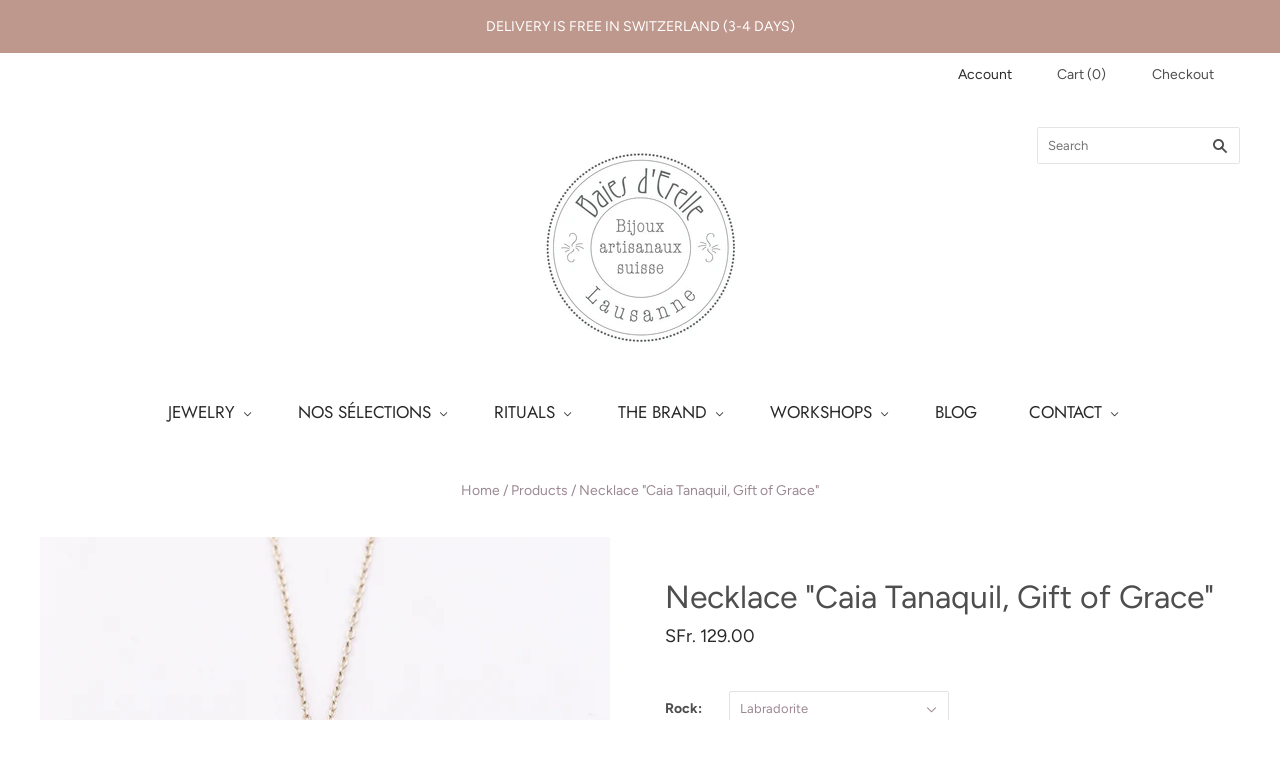

--- FILE ---
content_type: text/html; charset=utf-8
request_url: https://baiesderelle.com/en/products/collier-court-new-caia-4
body_size: 26336
content:
<!doctype html>
<html
  class="
    no-js
    loading
  "
  lang="en"
>
<head>
  <!-- Added by Pix - preorder -->
  <script async src='https://stingray-app-n99th.ondigitalocean.app/script.js?shop=baies-derelle.myshopify.com'></script>
  <!-- Added by Pix - preorder -->
<!-- Preorder Panda Pixel start-->
<script async src='https://pre.bossapps.co/js/script?shop=baies-derelle.myshopify.com'></script>
<!-- Preorder Panda Pixel ended-->

  <meta charset="utf-8">
  <meta http-equiv="X-UA-Compatible" content="IE=edge,chrome=1">

  <!-- Preconnect Domains -->
  <link rel="preconnect" href="https://cdn.shopify.com" crossorigin>
  <link rel="preconnect" href="https://fonts.shopify.com" crossorigin>
  <link rel="preconnect" href="https://monorail-edge.shopifysvc.com">

  <!-- Preload Assets -->
  <link rel="preload" href="//baiesderelle.com/cdn/shop/t/4/assets/chiko-icons.woff?v=12666650156901059331641288268" as="font" type="font/woff" crossorigin>
  <link rel="preload" href="//baiesderelle.com/cdn/shop/t/4/assets/pxu-social-icons.woff?v=75149173774959108441641288272" as="font" type="font/woff" crossorigin>

  <link rel="preload" href="//baiesderelle.com/cdn/shop/t/4/assets/theme.css?v=124045716199687662441763469884" as="style">

  <link rel="preload" href="//baiesderelle.com/cdn/shop/t/4/assets/modernizr-2.8.2.min.js?v=38612161053245547031641288270" as="script">

  

  

  <link rel="preload" href="//baiesderelle.com/cdn/shop/t/4/assets/grid.js?v=11590108635593630341641288269" as="script">

  <title>
    Fine and short pale gold necklace &quot;Caia Caecilia&quot;

    

    

    
      &#8211; Baies d&#39;Erelle
    
  </title>

  
    <meta name="description" content="Thin &quot;Caia Caecilia&quot; adjustable bracelet, pale gold plated." />
  

  
    <link rel="shortcut icon" href="//baiesderelle.com/cdn/shop/files/Favicon_Baies_d_Erelle_32x32.png?v=1681983445" type="image/png" />
  

  
    <link rel="canonical" href="https://baiesderelle.com/en/products/collier-court-new-caia-4" />
  
  <meta name="viewport" content="width=device-width,initial-scale=1" />

  <script>window.performance && window.performance.mark && window.performance.mark('shopify.content_for_header.start');</script><meta name="facebook-domain-verification" content="h41pgs8cml4u6dhi0akcoej27fn65m">
<meta id="shopify-digital-wallet" name="shopify-digital-wallet" content="/4105535557/digital_wallets/dialog">
<meta name="shopify-checkout-api-token" content="bc2bf46d1cd5aca11b7ab4da9abc4782">
<meta id="in-context-paypal-metadata" data-shop-id="4105535557" data-venmo-supported="false" data-environment="production" data-locale="en_US" data-paypal-v4="true" data-currency="CHF">
<link rel="alternate" hreflang="x-default" href="https://baiesderelle.com/products/collier-court-new-caia-4">
<link rel="alternate" hreflang="fr" href="https://baiesderelle.com/products/collier-court-new-caia-4">
<link rel="alternate" hreflang="en" href="https://baiesderelle.com/en/products/collier-court-new-caia-4">
<link rel="alternate" type="application/json+oembed" href="https://baiesderelle.com/en/products/collier-court-new-caia-4.oembed">
<script async="async" src="/checkouts/internal/preloads.js?locale=en-CH"></script>
<script id="shopify-features" type="application/json">{"accessToken":"bc2bf46d1cd5aca11b7ab4da9abc4782","betas":["rich-media-storefront-analytics"],"domain":"baiesderelle.com","predictiveSearch":true,"shopId":4105535557,"locale":"en"}</script>
<script>var Shopify = Shopify || {};
Shopify.shop = "baies-derelle.myshopify.com";
Shopify.locale = "en";
Shopify.currency = {"active":"CHF","rate":"1.0"};
Shopify.country = "CH";
Shopify.theme = {"name":"Grid (04-01-2022)","id":128414711995,"schema_name":"Grid","schema_version":"5.0.0","theme_store_id":null,"role":"main"};
Shopify.theme.handle = "null";
Shopify.theme.style = {"id":null,"handle":null};
Shopify.cdnHost = "baiesderelle.com/cdn";
Shopify.routes = Shopify.routes || {};
Shopify.routes.root = "/en/";</script>
<script type="module">!function(o){(o.Shopify=o.Shopify||{}).modules=!0}(window);</script>
<script>!function(o){function n(){var o=[];function n(){o.push(Array.prototype.slice.apply(arguments))}return n.q=o,n}var t=o.Shopify=o.Shopify||{};t.loadFeatures=n(),t.autoloadFeatures=n()}(window);</script>
<script id="shop-js-analytics" type="application/json">{"pageType":"product"}</script>
<script defer="defer" async type="module" src="//baiesderelle.com/cdn/shopifycloud/shop-js/modules/v2/client.init-shop-cart-sync_BT-GjEfc.en.esm.js"></script>
<script defer="defer" async type="module" src="//baiesderelle.com/cdn/shopifycloud/shop-js/modules/v2/chunk.common_D58fp_Oc.esm.js"></script>
<script defer="defer" async type="module" src="//baiesderelle.com/cdn/shopifycloud/shop-js/modules/v2/chunk.modal_xMitdFEc.esm.js"></script>
<script type="module">
  await import("//baiesderelle.com/cdn/shopifycloud/shop-js/modules/v2/client.init-shop-cart-sync_BT-GjEfc.en.esm.js");
await import("//baiesderelle.com/cdn/shopifycloud/shop-js/modules/v2/chunk.common_D58fp_Oc.esm.js");
await import("//baiesderelle.com/cdn/shopifycloud/shop-js/modules/v2/chunk.modal_xMitdFEc.esm.js");

  window.Shopify.SignInWithShop?.initShopCartSync?.({"fedCMEnabled":true,"windoidEnabled":true});

</script>
<script>(function() {
  var isLoaded = false;
  function asyncLoad() {
    if (isLoaded) return;
    isLoaded = true;
    var urls = ["\/\/www.powr.io\/powr.js?powr-token=baies-derelle.myshopify.com\u0026external-type=shopify\u0026shop=baies-derelle.myshopify.com","https:\/\/aivalabs.com\/cta\/?identity=hnxhivRzFljmFa9hZkUAgu1TVP1tWHTmld7MwxkLdBO\/e8gf444.i\u0026shop=baies-derelle.myshopify.com","https:\/\/chimpstatic.com\/mcjs-connected\/js\/users\/702efa8e5cfc71f2a6df25c23\/e926d5fb919ae5ee206946ae3.js?shop=baies-derelle.myshopify.com","https:\/\/gifts.good-apps.co\/storage\/js\/good_free_gift-baies-derelle.myshopify.com.js?ver=58\u0026shop=baies-derelle.myshopify.com"];
    for (var i = 0; i < urls.length; i++) {
      var s = document.createElement('script');
      s.type = 'text/javascript';
      s.async = true;
      s.src = urls[i];
      var x = document.getElementsByTagName('script')[0];
      x.parentNode.insertBefore(s, x);
    }
  };
  if(window.attachEvent) {
    window.attachEvent('onload', asyncLoad);
  } else {
    window.addEventListener('load', asyncLoad, false);
  }
})();</script>
<script id="__st">var __st={"a":4105535557,"offset":3600,"reqid":"da755766-6342-4602-9754-e289ddcc89e5-1769239546","pageurl":"baiesderelle.com\/en\/products\/collier-court-new-caia-4","u":"29f612ef21cf","p":"product","rtyp":"product","rid":7550471667899};</script>
<script>window.ShopifyPaypalV4VisibilityTracking = true;</script>
<script id="captcha-bootstrap">!function(){'use strict';const t='contact',e='account',n='new_comment',o=[[t,t],['blogs',n],['comments',n],[t,'customer']],c=[[e,'customer_login'],[e,'guest_login'],[e,'recover_customer_password'],[e,'create_customer']],r=t=>t.map((([t,e])=>`form[action*='/${t}']:not([data-nocaptcha='true']) input[name='form_type'][value='${e}']`)).join(','),a=t=>()=>t?[...document.querySelectorAll(t)].map((t=>t.form)):[];function s(){const t=[...o],e=r(t);return a(e)}const i='password',u='form_key',d=['recaptcha-v3-token','g-recaptcha-response','h-captcha-response',i],f=()=>{try{return window.sessionStorage}catch{return}},m='__shopify_v',_=t=>t.elements[u];function p(t,e,n=!1){try{const o=window.sessionStorage,c=JSON.parse(o.getItem(e)),{data:r}=function(t){const{data:e,action:n}=t;return t[m]||n?{data:e,action:n}:{data:t,action:n}}(c);for(const[e,n]of Object.entries(r))t.elements[e]&&(t.elements[e].value=n);n&&o.removeItem(e)}catch(o){console.error('form repopulation failed',{error:o})}}const l='form_type',E='cptcha';function T(t){t.dataset[E]=!0}const w=window,h=w.document,L='Shopify',v='ce_forms',y='captcha';let A=!1;((t,e)=>{const n=(g='f06e6c50-85a8-45c8-87d0-21a2b65856fe',I='https://cdn.shopify.com/shopifycloud/storefront-forms-hcaptcha/ce_storefront_forms_captcha_hcaptcha.v1.5.2.iife.js',D={infoText:'Protected by hCaptcha',privacyText:'Privacy',termsText:'Terms'},(t,e,n)=>{const o=w[L][v],c=o.bindForm;if(c)return c(t,g,e,D).then(n);var r;o.q.push([[t,g,e,D],n]),r=I,A||(h.body.append(Object.assign(h.createElement('script'),{id:'captcha-provider',async:!0,src:r})),A=!0)});var g,I,D;w[L]=w[L]||{},w[L][v]=w[L][v]||{},w[L][v].q=[],w[L][y]=w[L][y]||{},w[L][y].protect=function(t,e){n(t,void 0,e),T(t)},Object.freeze(w[L][y]),function(t,e,n,w,h,L){const[v,y,A,g]=function(t,e,n){const i=e?o:[],u=t?c:[],d=[...i,...u],f=r(d),m=r(i),_=r(d.filter((([t,e])=>n.includes(e))));return[a(f),a(m),a(_),s()]}(w,h,L),I=t=>{const e=t.target;return e instanceof HTMLFormElement?e:e&&e.form},D=t=>v().includes(t);t.addEventListener('submit',(t=>{const e=I(t);if(!e)return;const n=D(e)&&!e.dataset.hcaptchaBound&&!e.dataset.recaptchaBound,o=_(e),c=g().includes(e)&&(!o||!o.value);(n||c)&&t.preventDefault(),c&&!n&&(function(t){try{if(!f())return;!function(t){const e=f();if(!e)return;const n=_(t);if(!n)return;const o=n.value;o&&e.removeItem(o)}(t);const e=Array.from(Array(32),(()=>Math.random().toString(36)[2])).join('');!function(t,e){_(t)||t.append(Object.assign(document.createElement('input'),{type:'hidden',name:u})),t.elements[u].value=e}(t,e),function(t,e){const n=f();if(!n)return;const o=[...t.querySelectorAll(`input[type='${i}']`)].map((({name:t})=>t)),c=[...d,...o],r={};for(const[a,s]of new FormData(t).entries())c.includes(a)||(r[a]=s);n.setItem(e,JSON.stringify({[m]:1,action:t.action,data:r}))}(t,e)}catch(e){console.error('failed to persist form',e)}}(e),e.submit())}));const S=(t,e)=>{t&&!t.dataset[E]&&(n(t,e.some((e=>e===t))),T(t))};for(const o of['focusin','change'])t.addEventListener(o,(t=>{const e=I(t);D(e)&&S(e,y())}));const B=e.get('form_key'),M=e.get(l),P=B&&M;t.addEventListener('DOMContentLoaded',(()=>{const t=y();if(P)for(const e of t)e.elements[l].value===M&&p(e,B);[...new Set([...A(),...v().filter((t=>'true'===t.dataset.shopifyCaptcha))])].forEach((e=>S(e,t)))}))}(h,new URLSearchParams(w.location.search),n,t,e,['guest_login'])})(!0,!0)}();</script>
<script integrity="sha256-4kQ18oKyAcykRKYeNunJcIwy7WH5gtpwJnB7kiuLZ1E=" data-source-attribution="shopify.loadfeatures" defer="defer" src="//baiesderelle.com/cdn/shopifycloud/storefront/assets/storefront/load_feature-a0a9edcb.js" crossorigin="anonymous"></script>
<script data-source-attribution="shopify.dynamic_checkout.dynamic.init">var Shopify=Shopify||{};Shopify.PaymentButton=Shopify.PaymentButton||{isStorefrontPortableWallets:!0,init:function(){window.Shopify.PaymentButton.init=function(){};var t=document.createElement("script");t.src="https://baiesderelle.com/cdn/shopifycloud/portable-wallets/latest/portable-wallets.en.js",t.type="module",document.head.appendChild(t)}};
</script>
<script data-source-attribution="shopify.dynamic_checkout.buyer_consent">
  function portableWalletsHideBuyerConsent(e){var t=document.getElementById("shopify-buyer-consent"),n=document.getElementById("shopify-subscription-policy-button");t&&n&&(t.classList.add("hidden"),t.setAttribute("aria-hidden","true"),n.removeEventListener("click",e))}function portableWalletsShowBuyerConsent(e){var t=document.getElementById("shopify-buyer-consent"),n=document.getElementById("shopify-subscription-policy-button");t&&n&&(t.classList.remove("hidden"),t.removeAttribute("aria-hidden"),n.addEventListener("click",e))}window.Shopify?.PaymentButton&&(window.Shopify.PaymentButton.hideBuyerConsent=portableWalletsHideBuyerConsent,window.Shopify.PaymentButton.showBuyerConsent=portableWalletsShowBuyerConsent);
</script>
<script data-source-attribution="shopify.dynamic_checkout.cart.bootstrap">document.addEventListener("DOMContentLoaded",(function(){function t(){return document.querySelector("shopify-accelerated-checkout-cart, shopify-accelerated-checkout")}if(t())Shopify.PaymentButton.init();else{new MutationObserver((function(e,n){t()&&(Shopify.PaymentButton.init(),n.disconnect())})).observe(document.body,{childList:!0,subtree:!0})}}));
</script>
<script id='scb4127' type='text/javascript' async='' src='https://baiesderelle.com/cdn/shopifycloud/privacy-banner/storefront-banner.js'></script><link id="shopify-accelerated-checkout-styles" rel="stylesheet" media="screen" href="https://baiesderelle.com/cdn/shopifycloud/portable-wallets/latest/accelerated-checkout-backwards-compat.css" crossorigin="anonymous">
<style id="shopify-accelerated-checkout-cart">
        #shopify-buyer-consent {
  margin-top: 1em;
  display: inline-block;
  width: 100%;
}

#shopify-buyer-consent.hidden {
  display: none;
}

#shopify-subscription-policy-button {
  background: none;
  border: none;
  padding: 0;
  text-decoration: underline;
  font-size: inherit;
  cursor: pointer;
}

#shopify-subscription-policy-button::before {
  box-shadow: none;
}

      </style>

<script>window.performance && window.performance.mark && window.performance.mark('shopify.content_for_header.end');</script>

  
  















<meta property="og:site_name" content="Baies d&#39;Erelle">
<meta property="og:url" content="https://baiesderelle.com/en/products/collier-court-new-caia-4">
<meta property="og:title" content="Necklace &quot;Caia Tanaquil, Gift of Grace&quot;">
<meta property="og:type" content="website">
<meta property="og:description" content="Thin &quot;Caia Caecilia&quot; adjustable bracelet, pale gold plated.">




    
    
    

    
    
    <meta
      property="og:image"
      content="https://baiesderelle.com/cdn/shop/products/Baiesderelle-Caia-New-CO-Labradorite-1_1200x1200.jpg?v=1654783046"
    />
    <meta
      property="og:image:secure_url"
      content="https://baiesderelle.com/cdn/shop/products/Baiesderelle-Caia-New-CO-Labradorite-1_1200x1200.jpg?v=1654783046"
    />
    <meta property="og:image:width" content="1200" />
    <meta property="og:image:height" content="1200" />
    
    
    <meta property="og:image:alt" content="Social media image" />
  
















<meta name="twitter:title" content="Fine and short pale gold necklace &quot;Caia Caecilia&quot;">
<meta name="twitter:description" content="Thin &quot;Caia Caecilia&quot; adjustable bracelet, pale gold plated.">


    
    
    
      
      
      <meta name="twitter:card" content="summary">
    
    
    <meta
      property="twitter:image"
      content="https://baiesderelle.com/cdn/shop/products/Baiesderelle-Caia-New-CO-Labradorite-1_1200x1200_crop_center.jpg?v=1654783046"
    />
    <meta property="twitter:image:width" content="1200" />
    <meta property="twitter:image:height" content="1200" />
    
    
    <meta property="twitter:image:alt" content="Social media image" />
  



  <!-- Theme CSS -->
  <link rel="stylesheet" href="//baiesderelle.com/cdn/shop/t/4/assets/theme.css?v=124045716199687662441763469884">
  

  <!-- Theme object -->
  
  <script>
    var Theme = {};
    Theme.version = "5.0.0";
    Theme.name = 'Grid';
  
    Theme.currency = "CHF";
    Theme.moneyFormat = "SFr. {{amount}}";
  
    Theme.pleaseSelectText = "Please Select";
  
    Theme.addToCartSuccess = "**product** has been successfully added to your **cart_link**. Feel free to **continue_link** or **checkout_link**.";
  
    
  
    Theme.shippingCalculator = true;
    Theme.shippingButton = "Calculate shipping";
    Theme.shippingDisabled = "Calculating...";
  
    
  
    Theme.shippingCalcErrorMessage = "Error: zip / postal code --error_message--";
    Theme.shippingCalcMultiRates = "There are --number_of_rates-- shipping rates available for --address--, starting at --rate--.";
    Theme.shippingCalcOneRate = "There is one shipping rate available for --address--.";
    Theme.shippingCalcNoRates = "We do not ship to this destination.";
    Theme.shippingCalcRateValues = "--rate_title-- at --rate--";
  
    Theme.routes = {
      "root_url": "/en",
      "account_url": "/en/account",
      "account_login_url": "/en/account/login",
      "account_logout_url": "/en/account/logout",
      "account_register_url": "/en/account/register",
      "account_addresses_url": "/en/account/addresses",
      "collections_url": "/en/collections",
      "all_products_collection_url": "/en/collections/all",
      "search_url": "/en/search",
      "cart_url": "/en/cart",
      "cart_add_url": "/en/cart/add",
      "cart_change_url": "/en/cart/change",
      "cart_clear_url": "/en/cart/clear",
      "product_recommendations_url": "/en/recommendations/products",
    };
  </script>
  

  
<!-- BEGIN app block: shopify://apps/1clickpopup/blocks/main/233742b9-16cb-4f75-9de7-3fe92c29fdff --><script>
  window.OneClickPopup = {}
  
</script>
<script src="https://cdn.shopify.com/extensions/019bbba0-a286-78cc-87d6-1c77a3a0112a/1click-popup-51/assets/1click-popup-snippet.js" async></script>


<!-- END app block --><script src="https://cdn.shopify.com/extensions/019bb70a-be4d-7746-91c7-30714bd9d014/node-app-147/assets/bookeasy-widget.js" type="text/javascript" defer="defer"></script>
<link href="https://monorail-edge.shopifysvc.com" rel="dns-prefetch">
<script>(function(){if ("sendBeacon" in navigator && "performance" in window) {try {var session_token_from_headers = performance.getEntriesByType('navigation')[0].serverTiming.find(x => x.name == '_s').description;} catch {var session_token_from_headers = undefined;}var session_cookie_matches = document.cookie.match(/_shopify_s=([^;]*)/);var session_token_from_cookie = session_cookie_matches && session_cookie_matches.length === 2 ? session_cookie_matches[1] : "";var session_token = session_token_from_headers || session_token_from_cookie || "";function handle_abandonment_event(e) {var entries = performance.getEntries().filter(function(entry) {return /monorail-edge.shopifysvc.com/.test(entry.name);});if (!window.abandonment_tracked && entries.length === 0) {window.abandonment_tracked = true;var currentMs = Date.now();var navigation_start = performance.timing.navigationStart;var payload = {shop_id: 4105535557,url: window.location.href,navigation_start,duration: currentMs - navigation_start,session_token,page_type: "product"};window.navigator.sendBeacon("https://monorail-edge.shopifysvc.com/v1/produce", JSON.stringify({schema_id: "online_store_buyer_site_abandonment/1.1",payload: payload,metadata: {event_created_at_ms: currentMs,event_sent_at_ms: currentMs}}));}}window.addEventListener('pagehide', handle_abandonment_event);}}());</script>
<script id="web-pixels-manager-setup">(function e(e,d,r,n,o){if(void 0===o&&(o={}),!Boolean(null===(a=null===(i=window.Shopify)||void 0===i?void 0:i.analytics)||void 0===a?void 0:a.replayQueue)){var i,a;window.Shopify=window.Shopify||{};var t=window.Shopify;t.analytics=t.analytics||{};var s=t.analytics;s.replayQueue=[],s.publish=function(e,d,r){return s.replayQueue.push([e,d,r]),!0};try{self.performance.mark("wpm:start")}catch(e){}var l=function(){var e={modern:/Edge?\/(1{2}[4-9]|1[2-9]\d|[2-9]\d{2}|\d{4,})\.\d+(\.\d+|)|Firefox\/(1{2}[4-9]|1[2-9]\d|[2-9]\d{2}|\d{4,})\.\d+(\.\d+|)|Chrom(ium|e)\/(9{2}|\d{3,})\.\d+(\.\d+|)|(Maci|X1{2}).+ Version\/(15\.\d+|(1[6-9]|[2-9]\d|\d{3,})\.\d+)([,.]\d+|)( \(\w+\)|)( Mobile\/\w+|) Safari\/|Chrome.+OPR\/(9{2}|\d{3,})\.\d+\.\d+|(CPU[ +]OS|iPhone[ +]OS|CPU[ +]iPhone|CPU IPhone OS|CPU iPad OS)[ +]+(15[._]\d+|(1[6-9]|[2-9]\d|\d{3,})[._]\d+)([._]\d+|)|Android:?[ /-](13[3-9]|1[4-9]\d|[2-9]\d{2}|\d{4,})(\.\d+|)(\.\d+|)|Android.+Firefox\/(13[5-9]|1[4-9]\d|[2-9]\d{2}|\d{4,})\.\d+(\.\d+|)|Android.+Chrom(ium|e)\/(13[3-9]|1[4-9]\d|[2-9]\d{2}|\d{4,})\.\d+(\.\d+|)|SamsungBrowser\/([2-9]\d|\d{3,})\.\d+/,legacy:/Edge?\/(1[6-9]|[2-9]\d|\d{3,})\.\d+(\.\d+|)|Firefox\/(5[4-9]|[6-9]\d|\d{3,})\.\d+(\.\d+|)|Chrom(ium|e)\/(5[1-9]|[6-9]\d|\d{3,})\.\d+(\.\d+|)([\d.]+$|.*Safari\/(?![\d.]+ Edge\/[\d.]+$))|(Maci|X1{2}).+ Version\/(10\.\d+|(1[1-9]|[2-9]\d|\d{3,})\.\d+)([,.]\d+|)( \(\w+\)|)( Mobile\/\w+|) Safari\/|Chrome.+OPR\/(3[89]|[4-9]\d|\d{3,})\.\d+\.\d+|(CPU[ +]OS|iPhone[ +]OS|CPU[ +]iPhone|CPU IPhone OS|CPU iPad OS)[ +]+(10[._]\d+|(1[1-9]|[2-9]\d|\d{3,})[._]\d+)([._]\d+|)|Android:?[ /-](13[3-9]|1[4-9]\d|[2-9]\d{2}|\d{4,})(\.\d+|)(\.\d+|)|Mobile Safari.+OPR\/([89]\d|\d{3,})\.\d+\.\d+|Android.+Firefox\/(13[5-9]|1[4-9]\d|[2-9]\d{2}|\d{4,})\.\d+(\.\d+|)|Android.+Chrom(ium|e)\/(13[3-9]|1[4-9]\d|[2-9]\d{2}|\d{4,})\.\d+(\.\d+|)|Android.+(UC? ?Browser|UCWEB|U3)[ /]?(15\.([5-9]|\d{2,})|(1[6-9]|[2-9]\d|\d{3,})\.\d+)\.\d+|SamsungBrowser\/(5\.\d+|([6-9]|\d{2,})\.\d+)|Android.+MQ{2}Browser\/(14(\.(9|\d{2,})|)|(1[5-9]|[2-9]\d|\d{3,})(\.\d+|))(\.\d+|)|K[Aa][Ii]OS\/(3\.\d+|([4-9]|\d{2,})\.\d+)(\.\d+|)/},d=e.modern,r=e.legacy,n=navigator.userAgent;return n.match(d)?"modern":n.match(r)?"legacy":"unknown"}(),u="modern"===l?"modern":"legacy",c=(null!=n?n:{modern:"",legacy:""})[u],f=function(e){return[e.baseUrl,"/wpm","/b",e.hashVersion,"modern"===e.buildTarget?"m":"l",".js"].join("")}({baseUrl:d,hashVersion:r,buildTarget:u}),m=function(e){var d=e.version,r=e.bundleTarget,n=e.surface,o=e.pageUrl,i=e.monorailEndpoint;return{emit:function(e){var a=e.status,t=e.errorMsg,s=(new Date).getTime(),l=JSON.stringify({metadata:{event_sent_at_ms:s},events:[{schema_id:"web_pixels_manager_load/3.1",payload:{version:d,bundle_target:r,page_url:o,status:a,surface:n,error_msg:t},metadata:{event_created_at_ms:s}}]});if(!i)return console&&console.warn&&console.warn("[Web Pixels Manager] No Monorail endpoint provided, skipping logging."),!1;try{return self.navigator.sendBeacon.bind(self.navigator)(i,l)}catch(e){}var u=new XMLHttpRequest;try{return u.open("POST",i,!0),u.setRequestHeader("Content-Type","text/plain"),u.send(l),!0}catch(e){return console&&console.warn&&console.warn("[Web Pixels Manager] Got an unhandled error while logging to Monorail."),!1}}}}({version:r,bundleTarget:l,surface:e.surface,pageUrl:self.location.href,monorailEndpoint:e.monorailEndpoint});try{o.browserTarget=l,function(e){var d=e.src,r=e.async,n=void 0===r||r,o=e.onload,i=e.onerror,a=e.sri,t=e.scriptDataAttributes,s=void 0===t?{}:t,l=document.createElement("script"),u=document.querySelector("head"),c=document.querySelector("body");if(l.async=n,l.src=d,a&&(l.integrity=a,l.crossOrigin="anonymous"),s)for(var f in s)if(Object.prototype.hasOwnProperty.call(s,f))try{l.dataset[f]=s[f]}catch(e){}if(o&&l.addEventListener("load",o),i&&l.addEventListener("error",i),u)u.appendChild(l);else{if(!c)throw new Error("Did not find a head or body element to append the script");c.appendChild(l)}}({src:f,async:!0,onload:function(){if(!function(){var e,d;return Boolean(null===(d=null===(e=window.Shopify)||void 0===e?void 0:e.analytics)||void 0===d?void 0:d.initialized)}()){var d=window.webPixelsManager.init(e)||void 0;if(d){var r=window.Shopify.analytics;r.replayQueue.forEach((function(e){var r=e[0],n=e[1],o=e[2];d.publishCustomEvent(r,n,o)})),r.replayQueue=[],r.publish=d.publishCustomEvent,r.visitor=d.visitor,r.initialized=!0}}},onerror:function(){return m.emit({status:"failed",errorMsg:"".concat(f," has failed to load")})},sri:function(e){var d=/^sha384-[A-Za-z0-9+/=]+$/;return"string"==typeof e&&d.test(e)}(c)?c:"",scriptDataAttributes:o}),m.emit({status:"loading"})}catch(e){m.emit({status:"failed",errorMsg:(null==e?void 0:e.message)||"Unknown error"})}}})({shopId: 4105535557,storefrontBaseUrl: "https://baiesderelle.com",extensionsBaseUrl: "https://extensions.shopifycdn.com/cdn/shopifycloud/web-pixels-manager",monorailEndpoint: "https://monorail-edge.shopifysvc.com/unstable/produce_batch",surface: "storefront-renderer",enabledBetaFlags: ["2dca8a86"],webPixelsConfigList: [{"id":"46923963","configuration":"{\"tagID\":\"2613882077258\"}","eventPayloadVersion":"v1","runtimeContext":"STRICT","scriptVersion":"18031546ee651571ed29edbe71a3550b","type":"APP","apiClientId":3009811,"privacyPurposes":["ANALYTICS","MARKETING","SALE_OF_DATA"],"dataSharingAdjustments":{"protectedCustomerApprovalScopes":["read_customer_address","read_customer_email","read_customer_name","read_customer_personal_data","read_customer_phone"]}},{"id":"171671927","eventPayloadVersion":"v1","runtimeContext":"LAX","scriptVersion":"1","type":"CUSTOM","privacyPurposes":["MARKETING"],"name":"Meta pixel (migrated)"},{"id":"shopify-app-pixel","configuration":"{}","eventPayloadVersion":"v1","runtimeContext":"STRICT","scriptVersion":"0450","apiClientId":"shopify-pixel","type":"APP","privacyPurposes":["ANALYTICS","MARKETING"]},{"id":"shopify-custom-pixel","eventPayloadVersion":"v1","runtimeContext":"LAX","scriptVersion":"0450","apiClientId":"shopify-pixel","type":"CUSTOM","privacyPurposes":["ANALYTICS","MARKETING"]}],isMerchantRequest: false,initData: {"shop":{"name":"Baies d'Erelle","paymentSettings":{"currencyCode":"CHF"},"myshopifyDomain":"baies-derelle.myshopify.com","countryCode":"CH","storefrontUrl":"https:\/\/baiesderelle.com\/en"},"customer":null,"cart":null,"checkout":null,"productVariants":[{"price":{"amount":129.0,"currencyCode":"CHF"},"product":{"title":"Necklace \"Caia Tanaquil, Gift of Grace\"","vendor":"Baies d'Erelle","id":"7550471667899","untranslatedTitle":"Necklace \"Caia Tanaquil, Gift of Grace\"","url":"\/en\/products\/collier-court-new-caia-4","type":"bijoux"},"id":"43020927500475","image":{"src":"\/\/baiesderelle.com\/cdn\/shop\/products\/Baiesderelle-Caia-New-CO-Labradorite-1.jpg?v=1654783046"},"sku":null,"title":"Labradorite","untranslatedTitle":"Labradorite"}],"purchasingCompany":null},},"https://baiesderelle.com/cdn","fcfee988w5aeb613cpc8e4bc33m6693e112",{"modern":"","legacy":""},{"shopId":"4105535557","storefrontBaseUrl":"https:\/\/baiesderelle.com","extensionBaseUrl":"https:\/\/extensions.shopifycdn.com\/cdn\/shopifycloud\/web-pixels-manager","surface":"storefront-renderer","enabledBetaFlags":"[\"2dca8a86\"]","isMerchantRequest":"false","hashVersion":"fcfee988w5aeb613cpc8e4bc33m6693e112","publish":"custom","events":"[[\"page_viewed\",{}],[\"product_viewed\",{\"productVariant\":{\"price\":{\"amount\":129.0,\"currencyCode\":\"CHF\"},\"product\":{\"title\":\"Necklace \\\"Caia Tanaquil, Gift of Grace\\\"\",\"vendor\":\"Baies d'Erelle\",\"id\":\"7550471667899\",\"untranslatedTitle\":\"Necklace \\\"Caia Tanaquil, Gift of Grace\\\"\",\"url\":\"\/en\/products\/collier-court-new-caia-4\",\"type\":\"bijoux\"},\"id\":\"43020927500475\",\"image\":{\"src\":\"\/\/baiesderelle.com\/cdn\/shop\/products\/Baiesderelle-Caia-New-CO-Labradorite-1.jpg?v=1654783046\"},\"sku\":null,\"title\":\"Labradorite\",\"untranslatedTitle\":\"Labradorite\"}}]]"});</script><script>
  window.ShopifyAnalytics = window.ShopifyAnalytics || {};
  window.ShopifyAnalytics.meta = window.ShopifyAnalytics.meta || {};
  window.ShopifyAnalytics.meta.currency = 'CHF';
  var meta = {"product":{"id":7550471667899,"gid":"gid:\/\/shopify\/Product\/7550471667899","vendor":"Baies d'Erelle","type":"bijoux","handle":"collier-court-new-caia-4","variants":[{"id":43020927500475,"price":12900,"name":"Necklace \"Caia Tanaquil, Gift of Grace\" - Labradorite","public_title":"Labradorite","sku":null}],"remote":false},"page":{"pageType":"product","resourceType":"product","resourceId":7550471667899,"requestId":"da755766-6342-4602-9754-e289ddcc89e5-1769239546"}};
  for (var attr in meta) {
    window.ShopifyAnalytics.meta[attr] = meta[attr];
  }
</script>
<script class="analytics">
  (function () {
    var customDocumentWrite = function(content) {
      var jquery = null;

      if (window.jQuery) {
        jquery = window.jQuery;
      } else if (window.Checkout && window.Checkout.$) {
        jquery = window.Checkout.$;
      }

      if (jquery) {
        jquery('body').append(content);
      }
    };

    var hasLoggedConversion = function(token) {
      if (token) {
        return document.cookie.indexOf('loggedConversion=' + token) !== -1;
      }
      return false;
    }

    var setCookieIfConversion = function(token) {
      if (token) {
        var twoMonthsFromNow = new Date(Date.now());
        twoMonthsFromNow.setMonth(twoMonthsFromNow.getMonth() + 2);

        document.cookie = 'loggedConversion=' + token + '; expires=' + twoMonthsFromNow;
      }
    }

    var trekkie = window.ShopifyAnalytics.lib = window.trekkie = window.trekkie || [];
    if (trekkie.integrations) {
      return;
    }
    trekkie.methods = [
      'identify',
      'page',
      'ready',
      'track',
      'trackForm',
      'trackLink'
    ];
    trekkie.factory = function(method) {
      return function() {
        var args = Array.prototype.slice.call(arguments);
        args.unshift(method);
        trekkie.push(args);
        return trekkie;
      };
    };
    for (var i = 0; i < trekkie.methods.length; i++) {
      var key = trekkie.methods[i];
      trekkie[key] = trekkie.factory(key);
    }
    trekkie.load = function(config) {
      trekkie.config = config || {};
      trekkie.config.initialDocumentCookie = document.cookie;
      var first = document.getElementsByTagName('script')[0];
      var script = document.createElement('script');
      script.type = 'text/javascript';
      script.onerror = function(e) {
        var scriptFallback = document.createElement('script');
        scriptFallback.type = 'text/javascript';
        scriptFallback.onerror = function(error) {
                var Monorail = {
      produce: function produce(monorailDomain, schemaId, payload) {
        var currentMs = new Date().getTime();
        var event = {
          schema_id: schemaId,
          payload: payload,
          metadata: {
            event_created_at_ms: currentMs,
            event_sent_at_ms: currentMs
          }
        };
        return Monorail.sendRequest("https://" + monorailDomain + "/v1/produce", JSON.stringify(event));
      },
      sendRequest: function sendRequest(endpointUrl, payload) {
        // Try the sendBeacon API
        if (window && window.navigator && typeof window.navigator.sendBeacon === 'function' && typeof window.Blob === 'function' && !Monorail.isIos12()) {
          var blobData = new window.Blob([payload], {
            type: 'text/plain'
          });

          if (window.navigator.sendBeacon(endpointUrl, blobData)) {
            return true;
          } // sendBeacon was not successful

        } // XHR beacon

        var xhr = new XMLHttpRequest();

        try {
          xhr.open('POST', endpointUrl);
          xhr.setRequestHeader('Content-Type', 'text/plain');
          xhr.send(payload);
        } catch (e) {
          console.log(e);
        }

        return false;
      },
      isIos12: function isIos12() {
        return window.navigator.userAgent.lastIndexOf('iPhone; CPU iPhone OS 12_') !== -1 || window.navigator.userAgent.lastIndexOf('iPad; CPU OS 12_') !== -1;
      }
    };
    Monorail.produce('monorail-edge.shopifysvc.com',
      'trekkie_storefront_load_errors/1.1',
      {shop_id: 4105535557,
      theme_id: 128414711995,
      app_name: "storefront",
      context_url: window.location.href,
      source_url: "//baiesderelle.com/cdn/s/trekkie.storefront.8d95595f799fbf7e1d32231b9a28fd43b70c67d3.min.js"});

        };
        scriptFallback.async = true;
        scriptFallback.src = '//baiesderelle.com/cdn/s/trekkie.storefront.8d95595f799fbf7e1d32231b9a28fd43b70c67d3.min.js';
        first.parentNode.insertBefore(scriptFallback, first);
      };
      script.async = true;
      script.src = '//baiesderelle.com/cdn/s/trekkie.storefront.8d95595f799fbf7e1d32231b9a28fd43b70c67d3.min.js';
      first.parentNode.insertBefore(script, first);
    };
    trekkie.load(
      {"Trekkie":{"appName":"storefront","development":false,"defaultAttributes":{"shopId":4105535557,"isMerchantRequest":null,"themeId":128414711995,"themeCityHash":"16422374509439191632","contentLanguage":"en","currency":"CHF","eventMetadataId":"d34bd198-f038-46c7-a6cc-6556f983fa9f"},"isServerSideCookieWritingEnabled":true,"monorailRegion":"shop_domain","enabledBetaFlags":["65f19447"]},"Session Attribution":{},"S2S":{"facebookCapiEnabled":false,"source":"trekkie-storefront-renderer","apiClientId":580111}}
    );

    var loaded = false;
    trekkie.ready(function() {
      if (loaded) return;
      loaded = true;

      window.ShopifyAnalytics.lib = window.trekkie;

      var originalDocumentWrite = document.write;
      document.write = customDocumentWrite;
      try { window.ShopifyAnalytics.merchantGoogleAnalytics.call(this); } catch(error) {};
      document.write = originalDocumentWrite;

      window.ShopifyAnalytics.lib.page(null,{"pageType":"product","resourceType":"product","resourceId":7550471667899,"requestId":"da755766-6342-4602-9754-e289ddcc89e5-1769239546","shopifyEmitted":true});

      var match = window.location.pathname.match(/checkouts\/(.+)\/(thank_you|post_purchase)/)
      var token = match? match[1]: undefined;
      if (!hasLoggedConversion(token)) {
        setCookieIfConversion(token);
        window.ShopifyAnalytics.lib.track("Viewed Product",{"currency":"CHF","variantId":43020927500475,"productId":7550471667899,"productGid":"gid:\/\/shopify\/Product\/7550471667899","name":"Necklace \"Caia Tanaquil, Gift of Grace\" - Labradorite","price":"129.00","sku":null,"brand":"Baies d'Erelle","variant":"Labradorite","category":"bijoux","nonInteraction":true,"remote":false},undefined,undefined,{"shopifyEmitted":true});
      window.ShopifyAnalytics.lib.track("monorail:\/\/trekkie_storefront_viewed_product\/1.1",{"currency":"CHF","variantId":43020927500475,"productId":7550471667899,"productGid":"gid:\/\/shopify\/Product\/7550471667899","name":"Necklace \"Caia Tanaquil, Gift of Grace\" - Labradorite","price":"129.00","sku":null,"brand":"Baies d'Erelle","variant":"Labradorite","category":"bijoux","nonInteraction":true,"remote":false,"referer":"https:\/\/baiesderelle.com\/en\/products\/collier-court-new-caia-4"});
      }
    });


        var eventsListenerScript = document.createElement('script');
        eventsListenerScript.async = true;
        eventsListenerScript.src = "//baiesderelle.com/cdn/shopifycloud/storefront/assets/shop_events_listener-3da45d37.js";
        document.getElementsByTagName('head')[0].appendChild(eventsListenerScript);

})();</script>
<script
  defer
  src="https://baiesderelle.com/cdn/shopifycloud/perf-kit/shopify-perf-kit-3.0.4.min.js"
  data-application="storefront-renderer"
  data-shop-id="4105535557"
  data-render-region="gcp-us-east1"
  data-page-type="product"
  data-theme-instance-id="128414711995"
  data-theme-name="Grid"
  data-theme-version="5.0.0"
  data-monorail-region="shop_domain"
  data-resource-timing-sampling-rate="10"
  data-shs="true"
  data-shs-beacon="true"
  data-shs-export-with-fetch="true"
  data-shs-logs-sample-rate="1"
  data-shs-beacon-endpoint="https://baiesderelle.com/api/collect"
></script>
</head>

<body
  class="
    template-product
    template-suffix-

    
  "
>
  <script
  type="application/json"
  data-product-success-labels
>
  {
    "cartLink": "cart",
    "continueLink": "continue shopping",
    "checkoutLink": "check out",
    "cartHeaderText": "Cart",
    "cartQuantityText": "Qty",
    "cartPlaceholderImg": "\/\/baiesderelle.com\/cdn\/shop\/t\/4\/assets\/no-image.svg?v=118457862165745330321641288271"
  }
</script>



<section
  class="quickshop"
  data-quickshop
>
  <div class="quickshop-content" data-quickshop-content>
    <button class="quickshop-close" data-quickshop-close>
      <img src="//baiesderelle.com/cdn/shop/t/4/assets/close-icon.svg?v=10995484173163861811641288268">
    </button>

    <div class="quickshop-product" data-quickshop-product-inject></div>
  </div>

  <span class="spinner quickshop-spinner">
    <span></span>
    <span></span>
    <span></span>
  </span>
</section>


  <div id="shopify-section-pxs-announcement-bar" class="shopify-section"><script
  type="application/json"
  data-section-type="pxs-announcement-bar"
  data-section-id="pxs-announcement-bar"
></script>













<a
  class="pxs-announcement-bar"
  style="
    color: #ffffff;
    background-color: #be978d
  "
  
>
  
    <span class="pxs-announcement-bar-text-mobile">
      DELIVERY IS FREE IN SWITZERLAND (3-4 DAYS)
    </span>
  

  
    <span class="pxs-announcement-bar-text-desktop">
      DELIVERY IS FREE IN SWITZERLAND (3-4 DAYS)
    </span>
  
</a>



</div>

  
  <svg
    class="icon-star-reference"
    aria-hidden="true"
    focusable="false"
    role="presentation"
    xmlns="http://www.w3.org/2000/svg" width="20" height="20" viewBox="3 3 17 17" fill="none"
  >
    <symbol id="icon-star">
      <rect class="icon-star-background" width="20" height="20" fill="currentColor"/>
      <path d="M10 3L12.163 7.60778L17 8.35121L13.5 11.9359L14.326 17L10 14.6078L5.674 17L6.5 11.9359L3 8.35121L7.837 7.60778L10 3Z" stroke="currentColor" stroke-width="2" stroke-linecap="round" stroke-linejoin="round" fill="none"/>
    </symbol>
    <clipPath id="icon-star-clip">
      <path d="M10 3L12.163 7.60778L17 8.35121L13.5 11.9359L14.326 17L10 14.6078L5.674 17L6.5 11.9359L3 8.35121L7.837 7.60778L10 3Z" stroke="currentColor" stroke-width="2" stroke-linecap="round" stroke-linejoin="round"/>
    </clipPath>
  </svg>
  


  <div id="shopify-section-header" class="shopify-section"><script
  type="application/json"
  data-section-type="static-header"
  data-section-id="header"
  data-section-data
>
  {
    "stickyHeader": true,
    "compactCenter": "default"
  }
</script>
<section
  class="header header-layout-default   header-content-width    header-sticky-show-logo  "
  data-sticky-header
  
  data-section-header
>
  <header
    class="main-header"
    role="banner"
    data-header-main
  >
    <div class="header-tools-wrapper">
      <div class="header-tools">

        <div class="aligned-left">
          <div id="coin-container"></div>
        </div>

        <div class="aligned-right">
          
            <div class="customer-links">
              
                <a class="customer-login-link" href="/en/account/login">Account</a>
              
            </div>
          

          <div class="mini-cart-wrapper">
            <a class="cart-count" href="/en/cart" data-cart-count>
              <span class="cart-count-text">Cart</span>
              (<span class="cart-count-number">0</span>)
            </a>

            <div class="mini-cart empty">
  <div class="arrow"></div>

  <div class="mini-cart-item-wrapper">
    
    <article class="mini-cart-item cart-subtotal"><span class="subtotal-row">
          <span class="cart-subtotal cart-subtotal-group">Subtotal</span>
          <span class="money cart-subtotal-group price" data-total-price>SFr. 0.00</span>
        </span>
        <span class="subtotal-row">
          <p class="mini-cart__taxes-shipping-text">Tax included. <a href="/en/policies/shipping-policy">Shipping</a> calculated at checkout.
</p>
        </span>
    </article>
  </div>

  <div class="mini-cart-footer">
    <a class="button secondary" href="/en/cart">View cart</a>
    <form
      action="/en/cart"
      method="POST"
    >
      <button
        class="button mini-cart-checkout-button"
        type="submit"
        name="checkout"
      >
        
          







  <svg xmlns="http://www.w3.org/2000/svg" width="20" height="20" viewBox="0 0 20 20" fill="none">
    <path fill-rule="evenodd" clip-rule="evenodd" d="M2.5 11.1667C2.5 10.0622 3.39543 9.16675 4.5 9.16675H15.5C16.6046 9.16675 17.5 10.0622 17.5 11.1667V16.3334C17.5 17.438 16.6046 18.3334 15.5 18.3334H4.5C3.39543 18.3334 2.5 17.438 2.5 16.3334V11.1667Z" fill="currentColor"/>
    <path d="M5.83337 9.16675V5.83341C5.83337 3.53223 7.69885 1.66675 10 1.66675C12.3012 1.66675 14.1667 3.53223 14.1667 5.83341V9.16675" stroke="currentColor" stroke-width="2" stroke-linecap="round" stroke-linejoin="round"/>
  </svg>










        
        <span>Check out</span>
      </button>
    </form>
  </div>

</div>
          </div>
          <form class="checkout-link" action="/en/cart" method="POST"><button class="checkout-link__button" type="submit" name="checkout">Checkout</button></form>
        </div>

      </div>
    </div>

    <div class="header-main-content" data-header-content>
      
        <div class="header-content-left">
          <button
            class="navigation-toggle navigation-toggle-open"
            aria-label="Menu"
            data-header-nav-toggle
          >
            <span class="navigation-toggle-icon">






<svg xmlns="http://www.w3.org/2000/svg" width="18" height="12" viewBox="0 0 18 12">
    <path fill="currentColor" fill-rule="evenodd" d="M0 0h18v2H0zM0 5h18v2H0zM0 10h18v2H0z"/>
  </svg>








</span>
          </button>
        </div>
      

      <div class="header-branding header-branding-desktop" data-header-branding>
        <a class="logo-link" href="/en">

  

  <img
    
      src="//baiesderelle.com/cdn/shop/files/Grand_tampon_rond_gris_240x240.jpg?v=1613515379"
    
    alt="Baies d&#39;Erelle"

    
      data-rimg
      srcset="//baiesderelle.com/cdn/shop/files/Grand_tampon_rond_gris_240x240.jpg?v=1613515379 1x, //baiesderelle.com/cdn/shop/files/Grand_tampon_rond_gris_480x480.jpg?v=1613515379 2x, //baiesderelle.com/cdn/shop/files/Grand_tampon_rond_gris_550x550.jpg?v=1613515379 2.29x"
    

    class="logo-image"
    
    
  >




</a>
        <span
          class="navigation-toggle navigation-toggle-close"
          data-header-nav-toggle
        >






<svg xmlns="http://www.w3.org/2000/svg" width="36" height="36" viewBox="0 0 36 36">
    <path fill="currentColor" fill-rule="evenodd" d="M20.117 18L35.998 2.117 33.882 0 18 15.882 2.118 0 .002 2.117 15.882 18 0 33.883 2.12 36 18 20.117 33.882 36 36 33.883z" />
  </svg>








</span>
      </div>

      
        <div class="navigation-wrapper" data-navigation-wrapper>
          <nav class="navigation navigation-desktop navigation-has-mega-nav" data-navigation-content>
            <ul class="navigation-menu">
              
                
                
                
                
                
                
                
                
                
                
                
                
                
                
                
                


                <li
                  class="has-dropdown"
                  
                >
                  
                    <details data-nav-details>
                      <summary data-href="/en#"
                  
                    id="main-navigation-bijoux"
                    class="navigation-menu-link"
                    aria-haspopup
                  >
                    JEWELRY
                    
                      <span
                        class="navigation-submenu-toggle"
                        tabIndex="0"
                        role="button"
                        aria-controls="navigation-bijoux"
                        aria-expanded="false"
                        aria-label="toggle"
                        data-subnav-toggle
                      >






<svg xmlns="http://www.w3.org/2000/svg" width="20" height="20" viewBox="0 0 20 20">
    <path fill="currentColor" fill-rule="evenodd" d="M6.667 15.96l.576.603 6.482-6.198-6.482-6.198-.576.602 5.853 5.596z"/>
  </svg>








</span>
                    
                  
                    </summary>
                  

                  
                    
                    
                    
<ul class="navigation-submenu navigation-submenu-tier2">
  
    
    
    
    
    
    
    
    
    
    
    
    
    
    
    


    <li class="has-dropdown open-right">
      
        <details data-nav-details>
          <summary data-href="/en/collections/soldes"
      
        id="main-dropdown-navigation-soldes"
        class="navigation-menu-link"
        aria-haspopup
      >
        SOLDES
        
          <span class="navigation-submenu-toggle" tabIndex="0" role="button" aria-controls="navigation-soldes" aria-expanded="false" data-subnav-toggle>






<svg xmlns="http://www.w3.org/2000/svg" width="20" height="20" viewBox="0 0 20 20">
    <path fill="currentColor" fill-rule="evenodd" d="M6.667 15.96l.576.603 6.482-6.198-6.482-6.198-.576.602 5.853 5.596z"/>
  </svg>








</span>
        
      
        </summary>
      

      
        <ul class="navigation-submenu navigation-submenu-tier3">
          
            <li>
              <a
                class="navigation-menu-link"
                href="/en/collections/bagues-soldees"
              >
                Bagues soldées
              </a>
            </li>
          
            <li>
              <a
                class="navigation-menu-link"
                href="/en/collections/colliers-soldes"
              >
                Colliers soldés
              </a>
            </li>
          
            <li>
              <a
                class="navigation-menu-link"
                href="/en/collections/bracelets-soldes"
              >
                Bracelets soldés
              </a>
            </li>
          
            <li>
              <a
                class="navigation-menu-link"
                href="/en/collections/boucles-doreilles-soldees"
              >
                Boucles d'oreilles soldées
              </a>
            </li>
          
            <li>
              <a
                class="navigation-menu-link"
                href="/en/collections/30"
              >
                Soldes -30%
              </a>
            </li>
          
            <li>
              <a
                class="navigation-menu-link"
                href="/en/collections/40"
              >
                Soldes -40%
              </a>
            </li>
          
            <li>
              <a
                class="navigation-menu-link"
                href="/en/collections/50"
              >
                Soldes -50%
              </a>
            </li>
          
            <li>
              <a
                class="navigation-menu-link"
                href="/en/collections/60"
              >
                Soldes -60%
              </a>
            </li>
          
        </ul>
        </details>
      
    </li>
  
    
    
    
    
    
    
    
    
    
    
    
    
    
    
    


    <li class="has-dropdown open-right">
      
        <details data-nav-details>
          <summary data-href="/en/collections/nos-colliers"
      
        id="main-dropdown-navigation-colliers"
        class="navigation-menu-link"
        aria-haspopup
      >
        Necklaces
        
          <span class="navigation-submenu-toggle" tabIndex="0" role="button" aria-controls="navigation-colliers" aria-expanded="false" data-subnav-toggle>






<svg xmlns="http://www.w3.org/2000/svg" width="20" height="20" viewBox="0 0 20 20">
    <path fill="currentColor" fill-rule="evenodd" d="M6.667 15.96l.576.603 6.482-6.198-6.482-6.198-.576.602 5.853 5.596z"/>
  </svg>








</span>
        
      
        </summary>
      

      
        <ul class="navigation-submenu navigation-submenu-tier3">
          
            <li>
              <a
                class="navigation-menu-link"
                href="/en/collections/nos-colliers"
              >
                All
              </a>
            </li>
          
            <li>
              <a
                class="navigation-menu-link"
                href="/en/collections/decollete-solaire-colliers-layering"
              >
                Layring
              </a>
            </li>
          
            <li>
              <a
                class="navigation-menu-link"
                href="/en/collections/colliers-courts"
              >
                Short
              </a>
            </li>
          
            <li>
              <a
                class="navigation-menu-link"
                href="/en/collections/les-4-eclats-de-selene"
              >
                Swiss quartz
              </a>
            </li>
          
            <li>
              <a
                class="navigation-menu-link"
                href="/en/collections/chaine-layering"
              >
                Chaînes
              </a>
            </li>
          
            <li>
              <a
                class="navigation-menu-link"
                href="/en/collections/collier-strass"
              >
                rhinestone
              </a>
            </li>
          
            <li>
              <a
                class="navigation-menu-link"
                href="/en/collections/coeur-ardent"
              >
                fiery heart
              </a>
            </li>
          
            <li>
              <a
                class="navigation-menu-link"
                href="/en/collections/les-sifflets-de-femmes"
              >
                Woman's Whistles
              </a>
            </li>
          
            <li>
              <a
                class="navigation-menu-link"
                href="/en/collections/a-nouer"
              >
                To tie
              </a>
            </li>
          
        </ul>
        </details>
      
    </li>
  
    
    
    
    
    
    
    
    
    
    
    
    
    
    
    


    <li class="has-dropdown open-right">
      
        <details data-nav-details>
          <summary data-href="/en/collections/bagues"
      
        id="main-dropdown-navigation-bagues"
        class="navigation-menu-link"
        aria-haspopup
      >
        Rings
        
          <span class="navigation-submenu-toggle" tabIndex="0" role="button" aria-controls="navigation-bagues" aria-expanded="false" data-subnav-toggle>






<svg xmlns="http://www.w3.org/2000/svg" width="20" height="20" viewBox="0 0 20 20">
    <path fill="currentColor" fill-rule="evenodd" d="M6.667 15.96l.576.603 6.482-6.198-6.482-6.198-.576.602 5.853 5.596z"/>
  </svg>








</span>
        
      
        </summary>
      

      
        <ul class="navigation-submenu navigation-submenu-tier3">
          
            <li>
              <a
                class="navigation-menu-link"
                href="/en/collections/bagues"
              >
                All
              </a>
            </li>
          
            <li>
              <a
                class="navigation-menu-link"
                href="/en/collections/bagues-fines"
              >
                Fine
              </a>
            </li>
          
            <li>
              <a
                class="navigation-menu-link"
                href="/en/collections/bague-strass"
              >
                rhinestone
              </a>
            </li>
          
            <li>
              <a
                class="navigation-menu-link"
                href="/en/collections/dentelle"
              >
                Laces
              </a>
            </li>
          
            <li>
              <a
                class="navigation-menu-link"
                href="/en/collections/poemes-graves"
              >
                engraved poems
              </a>
            </li>
          
            <li>
              <a
                class="navigation-menu-link"
                href="/en/collections/bagues-dete"
              >
                Superposables
              </a>
            </li>
          
        </ul>
        </details>
      
    </li>
  
    
    
    
    
    
    
    
    
    
    
    
    
    
    
    


    <li class="has-dropdown open-right">
      
        <details data-nav-details>
          <summary data-href="/en/collections/boucles-doreilles-1"
      
        id="main-dropdown-navigation-boucles-doreilles"
        class="navigation-menu-link"
        aria-haspopup
      >
        Earrings
        
          <span class="navigation-submenu-toggle" tabIndex="0" role="button" aria-controls="navigation-boucles-doreilles" aria-expanded="false" data-subnav-toggle>






<svg xmlns="http://www.w3.org/2000/svg" width="20" height="20" viewBox="0 0 20 20">
    <path fill="currentColor" fill-rule="evenodd" d="M6.667 15.96l.576.603 6.482-6.198-6.482-6.198-.576.602 5.853 5.596z"/>
  </svg>








</span>
        
      
        </summary>
      

      
        <ul class="navigation-submenu navigation-submenu-tier3">
          
            <li>
              <a
                class="navigation-menu-link"
                href="/en/collections/boucles-doreilles-1"
              >
                All
              </a>
            </li>
          
            <li>
              <a
                class="navigation-menu-link"
                href="/en/collections/boucle-doreille-a-lunite"
              >
                By unit
              </a>
            </li>
          
            <li>
              <a
                class="navigation-menu-link"
                href="/en/collections/clous-doreilles"
              >
                ear studs
              </a>
            </li>
          
            <li>
              <a
                class="navigation-menu-link"
                href="/en/collections/boucles-doreilles-longues"
              >
                Long loops
              </a>
            </li>
          
            <li>
              <a
                class="navigation-menu-link"
                href="/en/collections/boucles-doreilles-strass"
              >
                rhinestone
              </a>
            </li>
          
            <li>
              <a
                class="navigation-menu-link"
                href="/en/collections/creoles"
              >
                Créoles
              </a>
            </li>
          
            <li>
              <a
                class="navigation-menu-link"
                href="/en/collections/earcuff"
              >
                Earcuff
              </a>
            </li>
          
        </ul>
        </details>
      
    </li>
  
    
    
    
    
    
    
    
    
    
    
    
    
    
    
    


    <li class="has-dropdown open-right">
      
        <details data-nav-details>
          <summary data-href="/en/collections/bracelets"
      
        id="main-dropdown-navigation-bracelets"
        class="navigation-menu-link"
        aria-haspopup
      >
        Wristbands
        
          <span class="navigation-submenu-toggle" tabIndex="0" role="button" aria-controls="navigation-bracelets" aria-expanded="false" data-subnav-toggle>






<svg xmlns="http://www.w3.org/2000/svg" width="20" height="20" viewBox="0 0 20 20">
    <path fill="currentColor" fill-rule="evenodd" d="M6.667 15.96l.576.603 6.482-6.198-6.482-6.198-.576.602 5.853 5.596z"/>
  </svg>








</span>
        
      
        </summary>
      

      
        <ul class="navigation-submenu navigation-submenu-tier3">
          
            <li>
              <a
                class="navigation-menu-link"
                href="/en/collections/bracelets"
              >
                All
              </a>
            </li>
          
            <li>
              <a
                class="navigation-menu-link"
                href="/en/collections/bracelets-fins"
              >
                Purposes
              </a>
            </li>
          
            <li>
              <a
                class="navigation-menu-link"
                href="/en/collections/bracelets-de-main"
              >
                hand bangles
              </a>
            </li>
          
        </ul>
        </details>
      
    </li>
  
    
    
    
    
    
    
    
    
    
    
    
    
    
    
    


    <li class="has-dropdown open-right">
      
        <details data-nav-details>
          <summary data-href="/en/collections/bijoux-de-corps"
      
        id="main-dropdown-navigation-bijoux-de-corps"
        class="navigation-menu-link"
        aria-haspopup
      >
        body jewelry
        
          <span class="navigation-submenu-toggle" tabIndex="0" role="button" aria-controls="navigation-bijoux-de-corps" aria-expanded="false" data-subnav-toggle>






<svg xmlns="http://www.w3.org/2000/svg" width="20" height="20" viewBox="0 0 20 20">
    <path fill="currentColor" fill-rule="evenodd" d="M6.667 15.96l.576.603 6.482-6.198-6.482-6.198-.576.602 5.853 5.596z"/>
  </svg>








</span>
        
      
        </summary>
      

      
        <ul class="navigation-submenu navigation-submenu-tier3">
          
            <li>
              <a
                class="navigation-menu-link"
                href="/en/collections/bijoux-de-corps"
              >
                Tous
              </a>
            </li>
          
            <li>
              <a
                class="navigation-menu-link"
                href="/en/collections/harnais"
              >
                Harnais
              </a>
            </li>
          
            <li>
              <a
                class="navigation-menu-link"
                href="/en/collections/bracelets-de-main"
              >
                Bracelets de main
              </a>
            </li>
          
        </ul>
        </details>
      
    </li>
  
    
    
    
    
    
    
    
    
    
    
    
    
    
    
    


    <li class="has-dropdown open-right">
      
        <details data-nav-details>
          <summary data-href="/en#"
      
        id="main-dropdown-navigation-ateliers-bijoux"
        class="navigation-menu-link"
        aria-haspopup
      >
        Ateliers bijoux
        
          <span class="navigation-submenu-toggle" tabIndex="0" role="button" aria-controls="navigation-ateliers-bijoux" aria-expanded="false" data-subnav-toggle>






<svg xmlns="http://www.w3.org/2000/svg" width="20" height="20" viewBox="0 0 20 20">
    <path fill="currentColor" fill-rule="evenodd" d="M6.667 15.96l.576.603 6.482-6.198-6.482-6.198-.576.602 5.853 5.596z"/>
  </svg>








</span>
        
      
        </summary>
      

      
        <ul class="navigation-submenu navigation-submenu-tier3">
          
            <li>
              <a
                class="navigation-menu-link"
                href="/en/products/ateliers-bijoux"
              >
                Ateliers bijoux
              </a>
            </li>
          
            <li>
              <a
                class="navigation-menu-link"
                href="/en/products/carte-cadeau-atelier-bijoux"
              >
                Bon cadeau
              </a>
            </li>
          
            <li>
              <a
                class="navigation-menu-link"
                href="/en/pages/ateliers-prives"
              >
                Événement privatisé
              </a>
            </li>
          
        </ul>
        </details>
      
    </li>
  
    
    
    
    
    
    
    
    
    
    
    
    
    
    
    


    <li class="">
      
        <a href="/en/collections/illustrations"
      
        id="main-dropdown-navigation-illustrations-livre"
        class="navigation-menu-link"
        
      >
        Illustrations &amp; Book
        
      
        </a>
      

      
    </li>
  
    
    
    
    
    
    
    
    
    
    
    
    
    
    
    


    <li class="">
      
        <a href="/en/collections/bon-cadeau"
      
        id="main-dropdown-navigation-bons-cadeaux"
        class="navigation-menu-link"
        
      >
        Gift vouchers
        
      
        </a>
      

      
    </li>
  
</ul></details>
                  
                </li>
              
                
                
                
                
                
                
                
                
                
                
                
                
                
                
                
                


                <li
                  class="has-dropdown"
                  
                >
                  
                    <details data-nav-details>
                      <summary data-href="/en#"
                  
                    id="main-navigation-nos-selections"
                    class="navigation-menu-link"
                    aria-haspopup
                  >
                    NOS SÉLECTIONS
                    
                      <span
                        class="navigation-submenu-toggle"
                        tabIndex="0"
                        role="button"
                        aria-controls="navigation-nos-selections"
                        aria-expanded="false"
                        aria-label="toggle"
                        data-subnav-toggle
                      >






<svg xmlns="http://www.w3.org/2000/svg" width="20" height="20" viewBox="0 0 20 20">
    <path fill="currentColor" fill-rule="evenodd" d="M6.667 15.96l.576.603 6.482-6.198-6.482-6.198-.576.602 5.853 5.596z"/>
  </svg>








</span>
                    
                  
                    </summary>
                  

                  
                    
                    
                    
<ul class="navigation-submenu navigation-submenu-tier2">
  
    
    
    
    
    
    
    
    
    
    
    
    
    
    
    


    <li class="has-dropdown open-right">
      
        <details data-nav-details>
          <summary data-href="/en#"
      
        id="main-dropdown-navigation-shop-collections"
        class="navigation-menu-link"
        aria-haspopup
      >
        Shop Collections
        
          <span class="navigation-submenu-toggle" tabIndex="0" role="button" aria-controls="navigation-shop-collections" aria-expanded="false" data-subnav-toggle>






<svg xmlns="http://www.w3.org/2000/svg" width="20" height="20" viewBox="0 0 20 20">
    <path fill="currentColor" fill-rule="evenodd" d="M6.667 15.96l.576.603 6.482-6.198-6.482-6.198-.576.602 5.853 5.596z"/>
  </svg>








</span>
        
      
        </summary>
      

      
        <ul class="navigation-submenu navigation-submenu-tier3">
          
            <li>
              <a
                class="navigation-menu-link"
                href="/en/collections/les-4-eclats-de-selene"
              >
                Selene Quartz
              </a>
            </li>
          
            <li>
              <a
                class="navigation-menu-link"
                href="/en/collections/les-sifflets-de-femmes"
              >
                Woman's Whistles
              </a>
            </li>
          
            <li>
              <a
                class="navigation-menu-link"
                href="/en/collections/sarasvati-goddess-of-knowledge-and-creativity"
              >
                Oeil Sarasvatī
              </a>
            </li>
          
            <li>
              <a
                class="navigation-menu-link"
                href="/en/collections/marry-me"
              >
                Marry me
              </a>
            </li>
          
            <li>
              <a
                class="navigation-menu-link"
                href="/en/collections/collection-citlalicue-creator-of-the-stars"
              >
                Citlālicue Rhinestones
              </a>
            </li>
          
            <li>
              <a
                class="navigation-menu-link"
                href="/en/collections/collection-rumi-speciale-10-ans"
              >
                Rumi Poems
              </a>
            </li>
          
            <li>
              <a
                class="navigation-menu-link"
                href="/en/collections/caia-caecilia-collection"
              >
                Caia collection
              </a>
            </li>
          
            <li>
              <a
                class="navigation-menu-link"
                href="/en/collections/filigrane"
              >
                Tamar lace
              </a>
            </li>
          
        </ul>
        </details>
      
    </li>
  
    
    
    
    
    
    
    
    
    
    
    
    
    
    
    


    <li class="">
      
        <a href="/en/collections/selection-des-baies"
      
        id="main-dropdown-navigation-selection-des-baies"
        class="navigation-menu-link"
        
      >
        Sélection des Baies
        
      
        </a>
      

      
    </li>
  
    
    
    
    
    
    
    
    
    
    
    
    
    
    
    


    <li class="has-dropdown open-right">
      
        <details data-nav-details>
          <summary data-href="/en#"
      
        id="main-dropdown-navigation-shop-par-pierre"
        class="navigation-menu-link"
        aria-haspopup
      >
        shop by stone
        
          <span class="navigation-submenu-toggle" tabIndex="0" role="button" aria-controls="navigation-shop-par-pierre" aria-expanded="false" data-subnav-toggle>






<svg xmlns="http://www.w3.org/2000/svg" width="20" height="20" viewBox="0 0 20 20">
    <path fill="currentColor" fill-rule="evenodd" d="M6.667 15.96l.576.603 6.482-6.198-6.482-6.198-.576.602 5.853 5.596z"/>
  </svg>








</span>
        
      
        </summary>
      

      
        <ul class="navigation-submenu navigation-submenu-tier3">
          
            <li>
              <a
                class="navigation-menu-link"
                href="/en/collections/amazonite"
              >
                Amazonite
              </a>
            </li>
          
            <li>
              <a
                class="navigation-menu-link"
                href="/en/collections/amethyst"
              >
                Amethyst
              </a>
            </li>
          
            <li>
              <a
                class="navigation-menu-link"
                href="/en/collections/black-onyx"
              >
                black agate
              </a>
            </li>
          
            <li>
              <a
                class="navigation-menu-link"
                href="/en/collections/bamboo"
              >
                Bamboo
              </a>
            </li>
          
            <li>
              <a
                class="navigation-menu-link"
                href="/en/collections/citrine"
              >
                Citrine
              </a>
            </li>
          
            <li>
              <a
                class="navigation-menu-link"
                href="/en/collections/grenat"
              >
                Garnet
              </a>
            </li>
          
            <li>
              <a
                class="navigation-menu-link"
                href="/en/collections/howlite"
              >
                Howlite
              </a>
            </li>
          
            <li>
              <a
                class="navigation-menu-link"
                href="/en/collections/labradorite"
              >
                Labradorite
              </a>
            </li>
          
            <li>
              <a
                class="navigation-menu-link"
                href="/en/collections/lapis-lazuli"
              >
                Lapis Lazuli
              </a>
            </li>
          
            <li>
              <a
                class="navigation-menu-link"
                href="/en/collections/white-nacre"
              >
                White mother-of-pearl
              </a>
            </li>
          
            <li>
              <a
                class="navigation-menu-link"
                href="/en/collections/nacre"
              >
                Gray mother-of-pearl
              </a>
            </li>
          
            <li>
              <a
                class="navigation-menu-link"
                href="/en/collections/opale"
              >
                Opal
              </a>
            </li>
          
            <li>
              <a
                class="navigation-menu-link"
                href="/en/collections/moon-stone"
              >
                Moon stone
              </a>
            </li>
          
            <li>
              <a
                class="navigation-menu-link"
                href="/en/collections/pyrite"
              >
                Pyrite
              </a>
            </li>
          
            <li>
              <a
                class="navigation-menu-link"
                href="/en/collections/quartz"
              >
                Quartz
              </a>
            </li>
          
            <li>
              <a
                class="navigation-menu-link"
                href="/en/collections/smoky-quartz"
              >
                smoky quartz
              </a>
            </li>
          
            <li>
              <a
                class="navigation-menu-link"
                href="/en/collections/pink-quartz"
              >
                pink quartz
              </a>
            </li>
          
            <li>
              <a
                class="navigation-menu-link"
                href="/en/collections/rhodochrosite"
              >
                Rhodochrosite
              </a>
            </li>
          
            <li>
              <a
                class="navigation-menu-link"
                href="/en/collections/topaze-blanche"
              >
                white topaz
              </a>
            </li>
          
            <li>
              <a
                class="navigation-menu-link"
                href="/en/collections/topaze-bleu"
              >
                blue topaz
              </a>
            </li>
          
        </ul>
        </details>
      
    </li>
  
    
    
    
    
    
    
    
    
    
    
    
    
    
    
    


    <li class="has-dropdown open-right">
      
        <details data-nav-details>
          <summary data-href="/en#"
      
        id="main-dropdown-navigation-lookbook"
        class="navigation-menu-link"
        aria-haspopup
      >
        look book
        
          <span class="navigation-submenu-toggle" tabIndex="0" role="button" aria-controls="navigation-lookbook" aria-expanded="false" data-subnav-toggle>






<svg xmlns="http://www.w3.org/2000/svg" width="20" height="20" viewBox="0 0 20 20">
    <path fill="currentColor" fill-rule="evenodd" d="M6.667 15.96l.576.603 6.482-6.198-6.482-6.198-.576.602 5.853 5.596z"/>
  </svg>








</span>
        
      
        </summary>
      

      
        <ul class="navigation-submenu navigation-submenu-tier3">
          
            <li>
              <a
                class="navigation-menu-link"
                href="/en/pages/lookbook-marry-me-2024"
              >
                New Marry me
              </a>
            </li>
          
            <li>
              <a
                class="navigation-menu-link"
                href="/en/pages/citlalicue-lookbook"
              >
                Citlālicue
              </a>
            </li>
          
            <li>
              <a
                class="navigation-menu-link"
                href="/en/pages/caia-tanaquil-gift-of-grace"
              >
                Caia Tanaquil
              </a>
            </li>
          
            <li>
              <a
                class="navigation-menu-link"
                href="/en/pages/lookbook-turan-the-sacred-love-goddess"
              >
                Turan
              </a>
            </li>
          
            <li>
              <a
                class="navigation-menu-link"
                href="/en/pages/ushas-goddess-of-dawn"
              >
                Ushas
              </a>
            </li>
          
        </ul>
        </details>
      
    </li>
  
</ul></details>
                  
                </li>
              
                
                
                
                
                
                
                
                
                
                
                
                
                
                
                
                


                <li
                  class="has-dropdown"
                  
                >
                  
                    <details data-nav-details>
                      <summary data-href="/en#"
                  
                    id="main-navigation-rituels"
                    class="navigation-menu-link"
                    aria-haspopup
                  >
                    RITUALS
                    
                      <span
                        class="navigation-submenu-toggle"
                        tabIndex="0"
                        role="button"
                        aria-controls="navigation-rituels"
                        aria-expanded="false"
                        aria-label="toggle"
                        data-subnav-toggle
                      >






<svg xmlns="http://www.w3.org/2000/svg" width="20" height="20" viewBox="0 0 20 20">
    <path fill="currentColor" fill-rule="evenodd" d="M6.667 15.96l.576.603 6.482-6.198-6.482-6.198-.576.602 5.853 5.596z"/>
  </svg>








</span>
                    
                  
                    </summary>
                  

                  
                    
                    
                    
<ul class="navigation-submenu navigation-submenu-tier2">
  
    
    
    
    
    
    
    
    
    
    
    
    
    
    
    


    <li class="">
      
        <a href="/en/collections/rituels"
      
        id="main-dropdown-navigation-shop-rituels"
        class="navigation-menu-link"
        
      >
        Shop Rituals
        
      
        </a>
      

      
    </li>
  
    
    
    
    
    
    
    
    
    
    
    
    
    
    
    


    <li class="">
      
        <a href="/en/pages/ateliers-rituels"
      
        id="main-dropdown-navigation-ateliers-rituels"
        class="navigation-menu-link"
        
      >
        Ateliers Rituels
        
      
        </a>
      

      
    </li>
  
    
    
    
    
    
    
    
    
    
    
    
    
    
    
    


    <li class="">
      
        <a href="/en/blogs/actu/vertus-des-pierres"
      
        id="main-dropdown-navigation-vertus-des-pierres"
        class="navigation-menu-link"
        
      >
        virtues of stones
        
      
        </a>
      

      
    </li>
  
    
    
    
    
    
    
    
    
    
    
    
    
    
    
    


    <li class="">
      
        <a href="/en/pages/lampes-de-quartz"
      
        id="main-dropdown-navigation-lampes-de-quartz"
        class="navigation-menu-link"
        
      >
        quartz lamps
        
      
        </a>
      

      
    </li>
  
</ul></details>
                  
                </li>
              
                
                
                
                
                
                
                
                
                
                
                
                
                
                
                
                


                <li
                  class="has-dropdown"
                  
                >
                  
                    <details data-nav-details>
                      <summary data-href="/en#"
                  
                    id="main-navigation-la-marque"
                    class="navigation-menu-link"
                    aria-haspopup
                  >
                    THE BRAND
                    
                      <span
                        class="navigation-submenu-toggle"
                        tabIndex="0"
                        role="button"
                        aria-controls="navigation-la-marque"
                        aria-expanded="false"
                        aria-label="toggle"
                        data-subnav-toggle
                      >






<svg xmlns="http://www.w3.org/2000/svg" width="20" height="20" viewBox="0 0 20 20">
    <path fill="currentColor" fill-rule="evenodd" d="M6.667 15.96l.576.603 6.482-6.198-6.482-6.198-.576.602 5.853 5.596z"/>
  </svg>








</span>
                    
                  
                    </summary>
                  

                  
                    
                    
                    
<ul class="navigation-submenu navigation-submenu-tier2">
  
    
    
    
    
    
    
    
    
    
    
    
    
    
    
    


    <li class="">
      
        <a href="/en/pages/portrait"
      
        id="main-dropdown-navigation-portrait"
        class="navigation-menu-link"
        
      >
        Portrait
        
      
        </a>
      

      
    </li>
  
    
    
    
    
    
    
    
    
    
    
    
    
    
    
    


    <li class="">
      
        <a href="/en/pages/nos-valeurs"
      
        id="main-dropdown-navigation-nos-valeurs"
        class="navigation-menu-link"
        
      >
        Our values
        
      
        </a>
      

      
    </li>
  
    
    
    
    
    
    
    
    
    
    
    
    
    
    
    


    <li class="">
      
        <a href="/en/pages/nettoyer-vos-bijoux"
      
        id="main-dropdown-navigation-entretien-des-bijoux"
        class="navigation-menu-link"
        
      >
        Jewelry maintenance
        
      
        </a>
      

      
    </li>
  
    
    
    
    
    
    
    
    
    
    
    
    
    
    
    


    <li class="">
      
        <a href="https://baiesderelle.com/collections/collection-rumi-speciale-10-ans/products/livre-baies-derelle"
      
        id="main-dropdown-navigation-le-livre"
        class="navigation-menu-link"
        
      >
        The book
        
      
        </a>
      

      
    </li>
  
    
    
    
    
    
    
    
    
    
    
    
    
    
    
    


    <li class="">
      
        <a href="/en/blogs/presse"
      
        id="main-dropdown-navigation-presse"
        class="navigation-menu-link"
        
      >
        Press
        
      
        </a>
      

      
    </li>
  
</ul></details>
                  
                </li>
              
                
                
                
                
                
                
                
                
                
                
                
                
                
                
                
                


                <li
                  class="has-dropdown"
                  
                >
                  
                    <details data-nav-details>
                      <summary data-href="/en#"
                  
                    id="main-navigation-ateliers"
                    class="navigation-menu-link"
                    aria-haspopup
                  >
                    WORKSHOPS
                    
                      <span
                        class="navigation-submenu-toggle"
                        tabIndex="0"
                        role="button"
                        aria-controls="navigation-ateliers"
                        aria-expanded="false"
                        aria-label="toggle"
                        data-subnav-toggle
                      >






<svg xmlns="http://www.w3.org/2000/svg" width="20" height="20" viewBox="0 0 20 20">
    <path fill="currentColor" fill-rule="evenodd" d="M6.667 15.96l.576.603 6.482-6.198-6.482-6.198-.576.602 5.853 5.596z"/>
  </svg>








</span>
                    
                  
                    </summary>
                  

                  
                    
                    
                    
<ul class="navigation-submenu navigation-submenu-tier2">
  
    
    
    
    
    
    
    
    
    
    
    
    
    
    
    


    <li class="">
      
        <a href="/en/pages/ateliers-bijoux"
      
        id="main-dropdown-navigation-ateliers-bijoux"
        class="navigation-menu-link"
        
      >
        Jewelry Workshops
        
      
        </a>
      

      
    </li>
  
    
    
    
    
    
    
    
    
    
    
    
    
    
    
    


    <li class="">
      
        <a href="/en/pages/ateliers-rituels"
      
        id="main-dropdown-navigation-ateliers-rituels"
        class="navigation-menu-link"
        
      >
        Ateliers Rituels
        
      
        </a>
      

      
    </li>
  
    
    
    
    
    
    
    
    
    
    
    
    
    
    
    


    <li class="">
      
        <a href="/en/collections/bon-cadeau"
      
        id="main-dropdown-navigation-bons-cadeaux"
        class="navigation-menu-link"
        
      >
        Gift Vouchers
        
      
        </a>
      

      
    </li>
  
</ul></details>
                  
                </li>
              
                
                
                
                
                
                
                
                
                
                
                
                
                
                
                
                


                <li
                  class=""
                  
                >
                  
                    <a href="/en/blogs/actu"
                  
                    id="main-navigation-blog"
                    class="navigation-menu-link"
                    
                  >
                    BLOG
                    
                  
                    </a>
                  

                  
                </li>
              
                
                
                
                
                
                
                
                
                
                
                
                
                
                
                
                


                <li
                  class="has-dropdown"
                  
                >
                  
                    <details data-nav-details>
                      <summary data-href="/en#"
                  
                    id="main-navigation-contact"
                    class="navigation-menu-link"
                    aria-haspopup
                  >
                    CONTACT
                    
                      <span
                        class="navigation-submenu-toggle"
                        tabIndex="0"
                        role="button"
                        aria-controls="navigation-contact"
                        aria-expanded="false"
                        aria-label="toggle"
                        data-subnav-toggle
                      >






<svg xmlns="http://www.w3.org/2000/svg" width="20" height="20" viewBox="0 0 20 20">
    <path fill="currentColor" fill-rule="evenodd" d="M6.667 15.96l.576.603 6.482-6.198-6.482-6.198-.576.602 5.853 5.596z"/>
  </svg>








</span>
                    
                  
                    </summary>
                  

                  
                    
                    
                    
<ul class="navigation-submenu navigation-submenu-tier2">
  
    
    
    
    
    
    
    
    
    
    
    
    
    
    
    


    <li class="">
      
        <a href="/en/pages/contact"
      
        id="main-dropdown-navigation-la-boutique"
        class="navigation-menu-link"
        
      >
        La Boutique 
        
      
        </a>
      

      
    </li>
  
    
    
    
    
    
    
    
    
    
    
    
    
    
    
    


    <li class="">
      
        <a href="/en/pages/points-de-vente"
      
        id="main-dropdown-navigation-autres-points-de-vente"
        class="navigation-menu-link"
        
      >
        Autres points de vente
        
      
        </a>
      

      
    </li>
  
    
    
    
    
    
    
    
    
    
    
    
    
    
    
    


    <li class="">
      
        <a href="/en/pages/le-pop-up-createur-chez-baies-derelle"
      
        id="main-dropdown-navigation-le-corner-pop-up"
        class="navigation-menu-link"
        
      >
        Le Corner Pop-Up
        
      
        </a>
      

      
    </li>
  
</ul></details>
                  
                </li>
              

              
                
                  <li class="mobile-link">
                    <a class="customer-login-link" href="/en/account/login">Account</a>
                  </li>
                
              
            </ul>
          </nav>
          <nav class="navigation navigation-mobile navigation-has-mega-nav" data-navigation-content>
  <ul class="navigation-menu">
    
      
      
      
      
      
      
      
      
      
      
      
      
      
      
      
      


      <li
        class="has-dropdown"
        
      >
        <a
          id="mobile-navigation-bijoux"
          class="navigation-menu-link"
          href="/en#"
          aria-haspopup
        >
          JEWELRY
          
            <span class="navigation-submenu-toggle" tabIndex="0" role="button" aria-controls="navigation-bijoux" aria-expanded="false" data-subnav-toggle>






<svg xmlns="http://www.w3.org/2000/svg" width="20" height="20" viewBox="0 0 20 20">
    <path fill="currentColor" fill-rule="evenodd" d="M6.667 15.96l.576.603 6.482-6.198-6.482-6.198-.576.602 5.853 5.596z"/>
  </svg>








</span>
          
        </a>

        
          
          
          
<ul class="navigation-submenu navigation-submenu-tier2">
  
    
    
    
    
    
    
    
    
    
    
    
    
    
    
    


    <li class="has-dropdown open-right">
      <a
        id="mobile-dropdown-navigation-soldes"
        class="navigation-menu-link"
        href="/en/collections/soldes"
        aria-haspopup
      >
        SOLDES
        
          <span class="navigation-submenu-toggle" tabIndex="0" role="button" aria-controls="navigation-soldes" aria-expanded="false" data-subnav-toggle>






<svg xmlns="http://www.w3.org/2000/svg" width="20" height="20" viewBox="0 0 20 20">
    <path fill="currentColor" fill-rule="evenodd" d="M6.667 15.96l.576.603 6.482-6.198-6.482-6.198-.576.602 5.853 5.596z"/>
  </svg>








</span>
        
      </a>

      
        <ul class="navigation-submenu navigation-submenu-tier3">
          
            <li>
              <a
                class="navigation-menu-link"
                href="/en/collections/bagues-soldees"
              >
                Bagues soldées
              </a>
            </li>
          
            <li>
              <a
                class="navigation-menu-link"
                href="/en/collections/colliers-soldes"
              >
                Colliers soldés
              </a>
            </li>
          
            <li>
              <a
                class="navigation-menu-link"
                href="/en/collections/bracelets-soldes"
              >
                Bracelets soldés
              </a>
            </li>
          
            <li>
              <a
                class="navigation-menu-link"
                href="/en/collections/boucles-doreilles-soldees"
              >
                Boucles d'oreilles soldées
              </a>
            </li>
          
            <li>
              <a
                class="navigation-menu-link"
                href="/en/collections/30"
              >
                Soldes -30%
              </a>
            </li>
          
            <li>
              <a
                class="navigation-menu-link"
                href="/en/collections/40"
              >
                Soldes -40%
              </a>
            </li>
          
            <li>
              <a
                class="navigation-menu-link"
                href="/en/collections/50"
              >
                Soldes -50%
              </a>
            </li>
          
            <li>
              <a
                class="navigation-menu-link"
                href="/en/collections/60"
              >
                Soldes -60%
              </a>
            </li>
          
        </ul>
      
    </li>
  
    
    
    
    
    
    
    
    
    
    
    
    
    
    
    


    <li class="has-dropdown open-right">
      <a
        id="mobile-dropdown-navigation-colliers"
        class="navigation-menu-link"
        href="/en/collections/nos-colliers"
        aria-haspopup
      >
        Necklaces
        
          <span class="navigation-submenu-toggle" tabIndex="0" role="button" aria-controls="navigation-colliers" aria-expanded="false" data-subnav-toggle>






<svg xmlns="http://www.w3.org/2000/svg" width="20" height="20" viewBox="0 0 20 20">
    <path fill="currentColor" fill-rule="evenodd" d="M6.667 15.96l.576.603 6.482-6.198-6.482-6.198-.576.602 5.853 5.596z"/>
  </svg>








</span>
        
      </a>

      
        <ul class="navigation-submenu navigation-submenu-tier3">
          
            <li>
              <a
                class="navigation-menu-link"
                href="/en/collections/nos-colliers"
              >
                All
              </a>
            </li>
          
            <li>
              <a
                class="navigation-menu-link"
                href="/en/collections/decollete-solaire-colliers-layering"
              >
                Layring
              </a>
            </li>
          
            <li>
              <a
                class="navigation-menu-link"
                href="/en/collections/colliers-courts"
              >
                Short
              </a>
            </li>
          
            <li>
              <a
                class="navigation-menu-link"
                href="/en/collections/les-4-eclats-de-selene"
              >
                Swiss quartz
              </a>
            </li>
          
            <li>
              <a
                class="navigation-menu-link"
                href="/en/collections/chaine-layering"
              >
                Chaînes
              </a>
            </li>
          
            <li>
              <a
                class="navigation-menu-link"
                href="/en/collections/collier-strass"
              >
                rhinestone
              </a>
            </li>
          
            <li>
              <a
                class="navigation-menu-link"
                href="/en/collections/coeur-ardent"
              >
                fiery heart
              </a>
            </li>
          
            <li>
              <a
                class="navigation-menu-link"
                href="/en/collections/les-sifflets-de-femmes"
              >
                Woman's Whistles
              </a>
            </li>
          
            <li>
              <a
                class="navigation-menu-link"
                href="/en/collections/a-nouer"
              >
                To tie
              </a>
            </li>
          
        </ul>
      
    </li>
  
    
    
    
    
    
    
    
    
    
    
    
    
    
    
    


    <li class="has-dropdown open-right">
      <a
        id="mobile-dropdown-navigation-bagues"
        class="navigation-menu-link"
        href="/en/collections/bagues"
        aria-haspopup
      >
        Rings
        
          <span class="navigation-submenu-toggle" tabIndex="0" role="button" aria-controls="navigation-bagues" aria-expanded="false" data-subnav-toggle>






<svg xmlns="http://www.w3.org/2000/svg" width="20" height="20" viewBox="0 0 20 20">
    <path fill="currentColor" fill-rule="evenodd" d="M6.667 15.96l.576.603 6.482-6.198-6.482-6.198-.576.602 5.853 5.596z"/>
  </svg>








</span>
        
      </a>

      
        <ul class="navigation-submenu navigation-submenu-tier3">
          
            <li>
              <a
                class="navigation-menu-link"
                href="/en/collections/bagues"
              >
                All
              </a>
            </li>
          
            <li>
              <a
                class="navigation-menu-link"
                href="/en/collections/bagues-fines"
              >
                Fine
              </a>
            </li>
          
            <li>
              <a
                class="navigation-menu-link"
                href="/en/collections/bague-strass"
              >
                rhinestone
              </a>
            </li>
          
            <li>
              <a
                class="navigation-menu-link"
                href="/en/collections/dentelle"
              >
                Laces
              </a>
            </li>
          
            <li>
              <a
                class="navigation-menu-link"
                href="/en/collections/poemes-graves"
              >
                engraved poems
              </a>
            </li>
          
            <li>
              <a
                class="navigation-menu-link"
                href="/en/collections/bagues-dete"
              >
                Superposables
              </a>
            </li>
          
        </ul>
      
    </li>
  
    
    
    
    
    
    
    
    
    
    
    
    
    
    
    


    <li class="has-dropdown open-right">
      <a
        id="mobile-dropdown-navigation-boucles-doreilles"
        class="navigation-menu-link"
        href="/en/collections/boucles-doreilles-1"
        aria-haspopup
      >
        Earrings
        
          <span class="navigation-submenu-toggle" tabIndex="0" role="button" aria-controls="navigation-boucles-doreilles" aria-expanded="false" data-subnav-toggle>






<svg xmlns="http://www.w3.org/2000/svg" width="20" height="20" viewBox="0 0 20 20">
    <path fill="currentColor" fill-rule="evenodd" d="M6.667 15.96l.576.603 6.482-6.198-6.482-6.198-.576.602 5.853 5.596z"/>
  </svg>








</span>
        
      </a>

      
        <ul class="navigation-submenu navigation-submenu-tier3">
          
            <li>
              <a
                class="navigation-menu-link"
                href="/en/collections/boucles-doreilles-1"
              >
                All
              </a>
            </li>
          
            <li>
              <a
                class="navigation-menu-link"
                href="/en/collections/boucle-doreille-a-lunite"
              >
                By unit
              </a>
            </li>
          
            <li>
              <a
                class="navigation-menu-link"
                href="/en/collections/clous-doreilles"
              >
                ear studs
              </a>
            </li>
          
            <li>
              <a
                class="navigation-menu-link"
                href="/en/collections/boucles-doreilles-longues"
              >
                Long loops
              </a>
            </li>
          
            <li>
              <a
                class="navigation-menu-link"
                href="/en/collections/boucles-doreilles-strass"
              >
                rhinestone
              </a>
            </li>
          
            <li>
              <a
                class="navigation-menu-link"
                href="/en/collections/creoles"
              >
                Créoles
              </a>
            </li>
          
            <li>
              <a
                class="navigation-menu-link"
                href="/en/collections/earcuff"
              >
                Earcuff
              </a>
            </li>
          
        </ul>
      
    </li>
  
    
    
    
    
    
    
    
    
    
    
    
    
    
    
    


    <li class="has-dropdown open-right">
      <a
        id="mobile-dropdown-navigation-bracelets"
        class="navigation-menu-link"
        href="/en/collections/bracelets"
        aria-haspopup
      >
        Wristbands
        
          <span class="navigation-submenu-toggle" tabIndex="0" role="button" aria-controls="navigation-bracelets" aria-expanded="false" data-subnav-toggle>






<svg xmlns="http://www.w3.org/2000/svg" width="20" height="20" viewBox="0 0 20 20">
    <path fill="currentColor" fill-rule="evenodd" d="M6.667 15.96l.576.603 6.482-6.198-6.482-6.198-.576.602 5.853 5.596z"/>
  </svg>








</span>
        
      </a>

      
        <ul class="navigation-submenu navigation-submenu-tier3">
          
            <li>
              <a
                class="navigation-menu-link"
                href="/en/collections/bracelets"
              >
                All
              </a>
            </li>
          
            <li>
              <a
                class="navigation-menu-link"
                href="/en/collections/bracelets-fins"
              >
                Purposes
              </a>
            </li>
          
            <li>
              <a
                class="navigation-menu-link"
                href="/en/collections/bracelets-de-main"
              >
                hand bangles
              </a>
            </li>
          
        </ul>
      
    </li>
  
    
    
    
    
    
    
    
    
    
    
    
    
    
    
    


    <li class="has-dropdown open-right">
      <a
        id="mobile-dropdown-navigation-bijoux-de-corps"
        class="navigation-menu-link"
        href="/en/collections/bijoux-de-corps"
        aria-haspopup
      >
        body jewelry
        
          <span class="navigation-submenu-toggle" tabIndex="0" role="button" aria-controls="navigation-bijoux-de-corps" aria-expanded="false" data-subnav-toggle>






<svg xmlns="http://www.w3.org/2000/svg" width="20" height="20" viewBox="0 0 20 20">
    <path fill="currentColor" fill-rule="evenodd" d="M6.667 15.96l.576.603 6.482-6.198-6.482-6.198-.576.602 5.853 5.596z"/>
  </svg>








</span>
        
      </a>

      
        <ul class="navigation-submenu navigation-submenu-tier3">
          
            <li>
              <a
                class="navigation-menu-link"
                href="/en/collections/bijoux-de-corps"
              >
                Tous
              </a>
            </li>
          
            <li>
              <a
                class="navigation-menu-link"
                href="/en/collections/harnais"
              >
                Harnais
              </a>
            </li>
          
            <li>
              <a
                class="navigation-menu-link"
                href="/en/collections/bracelets-de-main"
              >
                Bracelets de main
              </a>
            </li>
          
        </ul>
      
    </li>
  
    
    
    
    
    
    
    
    
    
    
    
    
    
    
    


    <li class="has-dropdown open-right">
      <a
        id="mobile-dropdown-navigation-ateliers-bijoux"
        class="navigation-menu-link"
        href="/en#"
        aria-haspopup
      >
        Ateliers bijoux
        
          <span class="navigation-submenu-toggle" tabIndex="0" role="button" aria-controls="navigation-ateliers-bijoux" aria-expanded="false" data-subnav-toggle>






<svg xmlns="http://www.w3.org/2000/svg" width="20" height="20" viewBox="0 0 20 20">
    <path fill="currentColor" fill-rule="evenodd" d="M6.667 15.96l.576.603 6.482-6.198-6.482-6.198-.576.602 5.853 5.596z"/>
  </svg>








</span>
        
      </a>

      
        <ul class="navigation-submenu navigation-submenu-tier3">
          
            <li>
              <a
                class="navigation-menu-link"
                href="/en/products/ateliers-bijoux"
              >
                Ateliers bijoux
              </a>
            </li>
          
            <li>
              <a
                class="navigation-menu-link"
                href="/en/products/carte-cadeau-atelier-bijoux"
              >
                Bon cadeau
              </a>
            </li>
          
            <li>
              <a
                class="navigation-menu-link"
                href="/en/pages/ateliers-prives"
              >
                Événement privatisé
              </a>
            </li>
          
        </ul>
      
    </li>
  
    
    
    
    
    
    
    
    
    
    
    
    
    
    
    


    <li class="">
      <a
        id="mobile-dropdown-navigation-illustrations-livre"
        class="navigation-menu-link"
        href="/en/collections/illustrations"
        
      >
        Illustrations &amp; Book
        
      </a>

      
    </li>
  
    
    
    
    
    
    
    
    
    
    
    
    
    
    
    


    <li class="">
      <a
        id="mobile-dropdown-navigation-bons-cadeaux"
        class="navigation-menu-link"
        href="/en/collections/bon-cadeau"
        
      >
        Gift vouchers
        
      </a>

      
    </li>
  
</ul>
      </li>
    
      
      
      
      
      
      
      
      
      
      
      
      
      
      
      
      


      <li
        class="has-dropdown"
        
      >
        <a
          id="mobile-navigation-nos-selections"
          class="navigation-menu-link"
          href="/en#"
          aria-haspopup
        >
          NOS SÉLECTIONS
          
            <span class="navigation-submenu-toggle" tabIndex="0" role="button" aria-controls="navigation-nos-selections" aria-expanded="false" data-subnav-toggle>






<svg xmlns="http://www.w3.org/2000/svg" width="20" height="20" viewBox="0 0 20 20">
    <path fill="currentColor" fill-rule="evenodd" d="M6.667 15.96l.576.603 6.482-6.198-6.482-6.198-.576.602 5.853 5.596z"/>
  </svg>








</span>
          
        </a>

        
          
          
          
<ul class="navigation-submenu navigation-submenu-tier2">
  
    
    
    
    
    
    
    
    
    
    
    
    
    
    
    


    <li class="has-dropdown open-right">
      <a
        id="mobile-dropdown-navigation-shop-collections"
        class="navigation-menu-link"
        href="/en#"
        aria-haspopup
      >
        Shop Collections
        
          <span class="navigation-submenu-toggle" tabIndex="0" role="button" aria-controls="navigation-shop-collections" aria-expanded="false" data-subnav-toggle>






<svg xmlns="http://www.w3.org/2000/svg" width="20" height="20" viewBox="0 0 20 20">
    <path fill="currentColor" fill-rule="evenodd" d="M6.667 15.96l.576.603 6.482-6.198-6.482-6.198-.576.602 5.853 5.596z"/>
  </svg>








</span>
        
      </a>

      
        <ul class="navigation-submenu navigation-submenu-tier3">
          
            <li>
              <a
                class="navigation-menu-link"
                href="/en/collections/les-4-eclats-de-selene"
              >
                Selene Quartz
              </a>
            </li>
          
            <li>
              <a
                class="navigation-menu-link"
                href="/en/collections/les-sifflets-de-femmes"
              >
                Woman's Whistles
              </a>
            </li>
          
            <li>
              <a
                class="navigation-menu-link"
                href="/en/collections/sarasvati-goddess-of-knowledge-and-creativity"
              >
                Oeil Sarasvatī
              </a>
            </li>
          
            <li>
              <a
                class="navigation-menu-link"
                href="/en/collections/marry-me"
              >
                Marry me
              </a>
            </li>
          
            <li>
              <a
                class="navigation-menu-link"
                href="/en/collections/collection-citlalicue-creator-of-the-stars"
              >
                Citlālicue Rhinestones
              </a>
            </li>
          
            <li>
              <a
                class="navigation-menu-link"
                href="/en/collections/collection-rumi-speciale-10-ans"
              >
                Rumi Poems
              </a>
            </li>
          
            <li>
              <a
                class="navigation-menu-link"
                href="/en/collections/caia-caecilia-collection"
              >
                Caia collection
              </a>
            </li>
          
            <li>
              <a
                class="navigation-menu-link"
                href="/en/collections/filigrane"
              >
                Tamar lace
              </a>
            </li>
          
        </ul>
      
    </li>
  
    
    
    
    
    
    
    
    
    
    
    
    
    
    
    


    <li class="">
      <a
        id="mobile-dropdown-navigation-selection-des-baies"
        class="navigation-menu-link"
        href="/en/collections/selection-des-baies"
        
      >
        Sélection des Baies
        
      </a>

      
    </li>
  
    
    
    
    
    
    
    
    
    
    
    
    
    
    
    


    <li class="has-dropdown open-right">
      <a
        id="mobile-dropdown-navigation-shop-par-pierre"
        class="navigation-menu-link"
        href="/en#"
        aria-haspopup
      >
        shop by stone
        
          <span class="navigation-submenu-toggle" tabIndex="0" role="button" aria-controls="navigation-shop-par-pierre" aria-expanded="false" data-subnav-toggle>






<svg xmlns="http://www.w3.org/2000/svg" width="20" height="20" viewBox="0 0 20 20">
    <path fill="currentColor" fill-rule="evenodd" d="M6.667 15.96l.576.603 6.482-6.198-6.482-6.198-.576.602 5.853 5.596z"/>
  </svg>








</span>
        
      </a>

      
        <ul class="navigation-submenu navigation-submenu-tier3">
          
            <li>
              <a
                class="navigation-menu-link"
                href="/en/collections/amazonite"
              >
                Amazonite
              </a>
            </li>
          
            <li>
              <a
                class="navigation-menu-link"
                href="/en/collections/amethyst"
              >
                Amethyst
              </a>
            </li>
          
            <li>
              <a
                class="navigation-menu-link"
                href="/en/collections/black-onyx"
              >
                black agate
              </a>
            </li>
          
            <li>
              <a
                class="navigation-menu-link"
                href="/en/collections/bamboo"
              >
                Bamboo
              </a>
            </li>
          
            <li>
              <a
                class="navigation-menu-link"
                href="/en/collections/citrine"
              >
                Citrine
              </a>
            </li>
          
            <li>
              <a
                class="navigation-menu-link"
                href="/en/collections/grenat"
              >
                Garnet
              </a>
            </li>
          
            <li>
              <a
                class="navigation-menu-link"
                href="/en/collections/howlite"
              >
                Howlite
              </a>
            </li>
          
            <li>
              <a
                class="navigation-menu-link"
                href="/en/collections/labradorite"
              >
                Labradorite
              </a>
            </li>
          
            <li>
              <a
                class="navigation-menu-link"
                href="/en/collections/lapis-lazuli"
              >
                Lapis Lazuli
              </a>
            </li>
          
            <li>
              <a
                class="navigation-menu-link"
                href="/en/collections/white-nacre"
              >
                White mother-of-pearl
              </a>
            </li>
          
            <li>
              <a
                class="navigation-menu-link"
                href="/en/collections/nacre"
              >
                Gray mother-of-pearl
              </a>
            </li>
          
            <li>
              <a
                class="navigation-menu-link"
                href="/en/collections/opale"
              >
                Opal
              </a>
            </li>
          
            <li>
              <a
                class="navigation-menu-link"
                href="/en/collections/moon-stone"
              >
                Moon stone
              </a>
            </li>
          
            <li>
              <a
                class="navigation-menu-link"
                href="/en/collections/pyrite"
              >
                Pyrite
              </a>
            </li>
          
            <li>
              <a
                class="navigation-menu-link"
                href="/en/collections/quartz"
              >
                Quartz
              </a>
            </li>
          
            <li>
              <a
                class="navigation-menu-link"
                href="/en/collections/smoky-quartz"
              >
                smoky quartz
              </a>
            </li>
          
            <li>
              <a
                class="navigation-menu-link"
                href="/en/collections/pink-quartz"
              >
                pink quartz
              </a>
            </li>
          
            <li>
              <a
                class="navigation-menu-link"
                href="/en/collections/rhodochrosite"
              >
                Rhodochrosite
              </a>
            </li>
          
            <li>
              <a
                class="navigation-menu-link"
                href="/en/collections/topaze-blanche"
              >
                white topaz
              </a>
            </li>
          
            <li>
              <a
                class="navigation-menu-link"
                href="/en/collections/topaze-bleu"
              >
                blue topaz
              </a>
            </li>
          
        </ul>
      
    </li>
  
    
    
    
    
    
    
    
    
    
    
    
    
    
    
    


    <li class="has-dropdown open-right">
      <a
        id="mobile-dropdown-navigation-lookbook"
        class="navigation-menu-link"
        href="/en#"
        aria-haspopup
      >
        look book
        
          <span class="navigation-submenu-toggle" tabIndex="0" role="button" aria-controls="navigation-lookbook" aria-expanded="false" data-subnav-toggle>






<svg xmlns="http://www.w3.org/2000/svg" width="20" height="20" viewBox="0 0 20 20">
    <path fill="currentColor" fill-rule="evenodd" d="M6.667 15.96l.576.603 6.482-6.198-6.482-6.198-.576.602 5.853 5.596z"/>
  </svg>








</span>
        
      </a>

      
        <ul class="navigation-submenu navigation-submenu-tier3">
          
            <li>
              <a
                class="navigation-menu-link"
                href="/en/pages/lookbook-marry-me-2024"
              >
                New Marry me
              </a>
            </li>
          
            <li>
              <a
                class="navigation-menu-link"
                href="/en/pages/citlalicue-lookbook"
              >
                Citlālicue
              </a>
            </li>
          
            <li>
              <a
                class="navigation-menu-link"
                href="/en/pages/caia-tanaquil-gift-of-grace"
              >
                Caia Tanaquil
              </a>
            </li>
          
            <li>
              <a
                class="navigation-menu-link"
                href="/en/pages/lookbook-turan-the-sacred-love-goddess"
              >
                Turan
              </a>
            </li>
          
            <li>
              <a
                class="navigation-menu-link"
                href="/en/pages/ushas-goddess-of-dawn"
              >
                Ushas
              </a>
            </li>
          
        </ul>
      
    </li>
  
</ul>
      </li>
    
      
      
      
      
      
      
      
      
      
      
      
      
      
      
      
      


      <li
        class="has-dropdown"
        
      >
        <a
          id="mobile-navigation-rituels"
          class="navigation-menu-link"
          href="/en#"
          aria-haspopup
        >
          RITUALS
          
            <span class="navigation-submenu-toggle" tabIndex="0" role="button" aria-controls="navigation-rituels" aria-expanded="false" data-subnav-toggle>






<svg xmlns="http://www.w3.org/2000/svg" width="20" height="20" viewBox="0 0 20 20">
    <path fill="currentColor" fill-rule="evenodd" d="M6.667 15.96l.576.603 6.482-6.198-6.482-6.198-.576.602 5.853 5.596z"/>
  </svg>








</span>
          
        </a>

        
          
          
          
<ul class="navigation-submenu navigation-submenu-tier2">
  
    
    
    
    
    
    
    
    
    
    
    
    
    
    
    


    <li class="">
      <a
        id="mobile-dropdown-navigation-shop-rituels"
        class="navigation-menu-link"
        href="/en/collections/rituels"
        
      >
        Shop Rituals
        
      </a>

      
    </li>
  
    
    
    
    
    
    
    
    
    
    
    
    
    
    
    


    <li class="">
      <a
        id="mobile-dropdown-navigation-ateliers-rituels"
        class="navigation-menu-link"
        href="/en/pages/ateliers-rituels"
        
      >
        Ateliers Rituels
        
      </a>

      
    </li>
  
    
    
    
    
    
    
    
    
    
    
    
    
    
    
    


    <li class="">
      <a
        id="mobile-dropdown-navigation-vertus-des-pierres"
        class="navigation-menu-link"
        href="/en/blogs/actu/vertus-des-pierres"
        
      >
        virtues of stones
        
      </a>

      
    </li>
  
    
    
    
    
    
    
    
    
    
    
    
    
    
    
    


    <li class="">
      <a
        id="mobile-dropdown-navigation-lampes-de-quartz"
        class="navigation-menu-link"
        href="/en/pages/lampes-de-quartz"
        
      >
        quartz lamps
        
      </a>

      
    </li>
  
</ul>
      </li>
    
      
      
      
      
      
      
      
      
      
      
      
      
      
      
      
      


      <li
        class="has-dropdown"
        
      >
        <a
          id="mobile-navigation-la-marque"
          class="navigation-menu-link"
          href="/en#"
          aria-haspopup
        >
          THE BRAND
          
            <span class="navigation-submenu-toggle" tabIndex="0" role="button" aria-controls="navigation-la-marque" aria-expanded="false" data-subnav-toggle>






<svg xmlns="http://www.w3.org/2000/svg" width="20" height="20" viewBox="0 0 20 20">
    <path fill="currentColor" fill-rule="evenodd" d="M6.667 15.96l.576.603 6.482-6.198-6.482-6.198-.576.602 5.853 5.596z"/>
  </svg>








</span>
          
        </a>

        
          
          
          
<ul class="navigation-submenu navigation-submenu-tier2">
  
    
    
    
    
    
    
    
    
    
    
    
    
    
    
    


    <li class="">
      <a
        id="mobile-dropdown-navigation-portrait"
        class="navigation-menu-link"
        href="/en/pages/portrait"
        
      >
        Portrait
        
      </a>

      
    </li>
  
    
    
    
    
    
    
    
    
    
    
    
    
    
    
    


    <li class="">
      <a
        id="mobile-dropdown-navigation-nos-valeurs"
        class="navigation-menu-link"
        href="/en/pages/nos-valeurs"
        
      >
        Our values
        
      </a>

      
    </li>
  
    
    
    
    
    
    
    
    
    
    
    
    
    
    
    


    <li class="">
      <a
        id="mobile-dropdown-navigation-entretien-des-bijoux"
        class="navigation-menu-link"
        href="/en/pages/nettoyer-vos-bijoux"
        
      >
        Jewelry maintenance
        
      </a>

      
    </li>
  
    
    
    
    
    
    
    
    
    
    
    
    
    
    
    


    <li class="">
      <a
        id="mobile-dropdown-navigation-le-livre"
        class="navigation-menu-link"
        href="https://baiesderelle.com/collections/collection-rumi-speciale-10-ans/products/livre-baies-derelle"
        
      >
        The book
        
      </a>

      
    </li>
  
    
    
    
    
    
    
    
    
    
    
    
    
    
    
    


    <li class="">
      <a
        id="mobile-dropdown-navigation-presse"
        class="navigation-menu-link"
        href="/en/blogs/presse"
        
      >
        Press
        
      </a>

      
    </li>
  
</ul>
      </li>
    
      
      
      
      
      
      
      
      
      
      
      
      
      
      
      
      


      <li
        class="has-dropdown"
        
      >
        <a
          id="mobile-navigation-ateliers"
          class="navigation-menu-link"
          href="/en#"
          aria-haspopup
        >
          WORKSHOPS
          
            <span class="navigation-submenu-toggle" tabIndex="0" role="button" aria-controls="navigation-ateliers" aria-expanded="false" data-subnav-toggle>






<svg xmlns="http://www.w3.org/2000/svg" width="20" height="20" viewBox="0 0 20 20">
    <path fill="currentColor" fill-rule="evenodd" d="M6.667 15.96l.576.603 6.482-6.198-6.482-6.198-.576.602 5.853 5.596z"/>
  </svg>








</span>
          
        </a>

        
          
          
          
<ul class="navigation-submenu navigation-submenu-tier2">
  
    
    
    
    
    
    
    
    
    
    
    
    
    
    
    


    <li class="">
      <a
        id="mobile-dropdown-navigation-ateliers-bijoux"
        class="navigation-menu-link"
        href="/en/pages/ateliers-bijoux"
        
      >
        Jewelry Workshops
        
      </a>

      
    </li>
  
    
    
    
    
    
    
    
    
    
    
    
    
    
    
    


    <li class="">
      <a
        id="mobile-dropdown-navigation-ateliers-rituels"
        class="navigation-menu-link"
        href="/en/pages/ateliers-rituels"
        
      >
        Ateliers Rituels
        
      </a>

      
    </li>
  
    
    
    
    
    
    
    
    
    
    
    
    
    
    
    


    <li class="">
      <a
        id="mobile-dropdown-navigation-bons-cadeaux"
        class="navigation-menu-link"
        href="/en/collections/bon-cadeau"
        
      >
        Gift Vouchers
        
      </a>

      
    </li>
  
</ul>
      </li>
    
      
      
      
      
      
      
      
      
      
      
      
      
      
      
      
      


      <li
        class=""
        
      >
        <a
          id="mobile-navigation-blog"
          class="navigation-menu-link"
          href="/en/blogs/actu"
          
        >
          BLOG
          
        </a>

        
      </li>
    
      
      
      
      
      
      
      
      
      
      
      
      
      
      
      
      


      <li
        class="has-dropdown"
        
      >
        <a
          id="mobile-navigation-contact"
          class="navigation-menu-link"
          href="/en#"
          aria-haspopup
        >
          CONTACT
          
            <span class="navigation-submenu-toggle" tabIndex="0" role="button" aria-controls="navigation-contact" aria-expanded="false" data-subnav-toggle>






<svg xmlns="http://www.w3.org/2000/svg" width="20" height="20" viewBox="0 0 20 20">
    <path fill="currentColor" fill-rule="evenodd" d="M6.667 15.96l.576.603 6.482-6.198-6.482-6.198-.576.602 5.853 5.596z"/>
  </svg>








</span>
          
        </a>

        
          
          
          
<ul class="navigation-submenu navigation-submenu-tier2">
  
    
    
    
    
    
    
    
    
    
    
    
    
    
    
    


    <li class="">
      <a
        id="mobile-dropdown-navigation-la-boutique"
        class="navigation-menu-link"
        href="/en/pages/contact"
        
      >
        La Boutique 
        
      </a>

      
    </li>
  
    
    
    
    
    
    
    
    
    
    
    
    
    
    
    


    <li class="">
      <a
        id="mobile-dropdown-navigation-autres-points-de-vente"
        class="navigation-menu-link"
        href="/en/pages/points-de-vente"
        
      >
        Autres points de vente
        
      </a>

      
    </li>
  
    
    
    
    
    
    
    
    
    
    
    
    
    
    
    


    <li class="">
      <a
        id="mobile-dropdown-navigation-le-corner-pop-up"
        class="navigation-menu-link"
        href="/en/pages/le-pop-up-createur-chez-baies-derelle"
        
      >
        Le Corner Pop-Up
        
      </a>

      
    </li>
  
</ul>
      </li>
    

    
      
        <li class="mobile-link">
          <a class="customer-login-link" href="/en/account/login">Account</a>
        </li>
      
    
  </ul>
</nav>
        </div>
      

      <div class="header-content-right" data-header-content-right>
        <form class="header-search-form" action="/en/search" method="get" data-header-search>
          <input
            class="header-search-input"
            name="q"
            type="text"
            placeholder="Search"
            value=""
          >
          <input
            class="header-search-button"
            type="submit"
            value="&#xe606;"
            aria-label="Search"
            data-header-search-button
          >

          <button
            class="header-search-button-close"
            aria-hidden="true"
            data-header-search-button-close
          >






<svg xmlns="http://www.w3.org/2000/svg" width="36" height="36" viewBox="0 0 36 36">
    <path fill="currentColor" fill-rule="evenodd" d="M20.117 18L35.998 2.117 33.882 0 18 15.882 2.118 0 .002 2.117 15.882 18 0 33.883 2.12 36 18 20.117 33.882 36 36 33.883z" />
  </svg>








</button>
        </form>

        
          <a class="sticky-header-cart-count" href="/en/cart" data-cart-count>
            <span class="cart-count-text">Cart</span>
            (<span class="cart-count-number">0</span>)
          </a>
        
      </div>
    </div>
  </header>
</section>

</div>

  <div class="main-content">
    <div class="product-section"><div id="shopify-section-template--15290405585083__main" class="shopify-section">
<div class="breadcrumbs">

  <a href="/en">Home</a> <span class="divider">/</span>
  
    
      <a href="/en/collections/all">Products</a>
    
      <span class="divider">/</span> <span>Necklace "Caia Tanaquil, Gift of Grace"</span>
  

</div>














<script
  type="application/json"
  data-section-type="product"
  data-section-id="template--15290405585083__main"
  data-section-data
>
  {
    "product": {"id":7550471667899,"title":"Necklace \"Caia Tanaquil, Gift of Grace\"","handle":"collier-court-new-caia-4","description":"\u003cmeta charset=\"utf-8\"\u003e\n\n\u003cp\u003eNecklace\u003cmeta charset=\"utf-8\"\u003e \u003cspan data-mce-fragment=\"1\"\u003eshort\u003c\/span\u003e in fine chain in brass \u0026amp; copper\u003cmeta charset=\"utf-8\"\u003e \u003cspan data-mce-fragment=\"1\"\u003egolden (pale gilding treatment)\u003cbr\u003e 1 mini faceted \u0026amp; circled oval stone\u003cbr\u003e\u003cbr\u003e size: 42cm\u003cbr\u003e\u003c\/span\u003e\u003c\/p\u003e","published_at":"2022-06-10T14:55:27+02:00","created_at":"2022-06-09T15:57:15+02:00","vendor":"Baies d'Erelle","type":"bijoux","tags":["Caia","chaîne","collier","collier court","Collier fin","doré","Julie","Labradorite"],"price":12900,"price_min":12900,"price_max":12900,"available":false,"price_varies":false,"compare_at_price":null,"compare_at_price_min":0,"compare_at_price_max":0,"compare_at_price_varies":false,"variants":[{"id":43020927500475,"title":"Labradorite","option1":"Labradorite","option2":null,"option3":null,"sku":null,"requires_shipping":true,"taxable":true,"featured_image":{"id":33104617373883,"product_id":7550471667899,"position":1,"created_at":"2022-06-09T15:57:25+02:00","updated_at":"2022-06-09T15:57:26+02:00","alt":null,"width":1533,"height":1533,"src":"\/\/baiesderelle.com\/cdn\/shop\/products\/Baiesderelle-Caia-New-CO-Labradorite-1.jpg?v=1654783046","variant_ids":[43020927500475]},"available":false,"name":"Necklace \"Caia Tanaquil, Gift of Grace\" - Labradorite","public_title":"Labradorite","options":["Labradorite"],"price":12900,"weight":0,"compare_at_price":null,"inventory_management":"shopify","barcode":null,"featured_media":{"alt":null,"id":25430628171963,"position":1,"preview_image":{"aspect_ratio":1.0,"height":1533,"width":1533,"src":"\/\/baiesderelle.com\/cdn\/shop\/products\/Baiesderelle-Caia-New-CO-Labradorite-1.jpg?v=1654783046"}},"requires_selling_plan":false,"selling_plan_allocations":[]}],"images":["\/\/baiesderelle.com\/cdn\/shop\/products\/Baiesderelle-Caia-New-CO-Labradorite-1.jpg?v=1654783046","\/\/baiesderelle.com\/cdn\/shop\/products\/Baiesderelle-NewCaia-CO-Labradorite1.jpg?v=1654783074","\/\/baiesderelle.com\/cdn\/shop\/products\/Baiesderelle-Caia-New-CO-Labradorite-2_3f7a2bbc-8aec-4a4d-abfd-ae9faae06ca7.jpg?v=1654783074","\/\/baiesderelle.com\/cdn\/shop\/products\/Baiesderelle-NewCaia-shoot-12.jpg?v=1654785031","\/\/baiesderelle.com\/cdn\/shop\/products\/Baiesderelle-NewCaia-shoot-10.jpg?v=1654785035"],"featured_image":"\/\/baiesderelle.com\/cdn\/shop\/products\/Baiesderelle-Caia-New-CO-Labradorite-1.jpg?v=1654783046","options":["Rock"],"media":[{"alt":null,"id":25430628171963,"position":1,"preview_image":{"aspect_ratio":1.0,"height":1533,"width":1533,"src":"\/\/baiesderelle.com\/cdn\/shop\/products\/Baiesderelle-Caia-New-CO-Labradorite-1.jpg?v=1654783046"},"aspect_ratio":1.0,"height":1533,"media_type":"image","src":"\/\/baiesderelle.com\/cdn\/shop\/products\/Baiesderelle-Caia-New-CO-Labradorite-1.jpg?v=1654783046","width":1533},{"alt":null,"id":25430631481531,"position":2,"preview_image":{"aspect_ratio":0.667,"height":4500,"width":3000,"src":"\/\/baiesderelle.com\/cdn\/shop\/products\/Baiesderelle-NewCaia-CO-Labradorite1.jpg?v=1654783074"},"aspect_ratio":0.667,"height":4500,"media_type":"image","src":"\/\/baiesderelle.com\/cdn\/shop\/products\/Baiesderelle-NewCaia-CO-Labradorite1.jpg?v=1654783074","width":3000},{"alt":null,"id":25430628925627,"position":3,"preview_image":{"aspect_ratio":0.75,"height":2215,"width":1661,"src":"\/\/baiesderelle.com\/cdn\/shop\/products\/Baiesderelle-Caia-New-CO-Labradorite-2_3f7a2bbc-8aec-4a4d-abfd-ae9faae06ca7.jpg?v=1654783074"},"aspect_ratio":0.75,"height":2215,"media_type":"image","src":"\/\/baiesderelle.com\/cdn\/shop\/products\/Baiesderelle-Caia-New-CO-Labradorite-2_3f7a2bbc-8aec-4a4d-abfd-ae9faae06ca7.jpg?v=1654783074","width":1661},{"alt":null,"id":25430787063995,"position":4,"preview_image":{"aspect_ratio":1.5,"height":3000,"width":4500,"src":"\/\/baiesderelle.com\/cdn\/shop\/products\/Baiesderelle-NewCaia-shoot-12.jpg?v=1654785031"},"aspect_ratio":1.5,"height":3000,"media_type":"image","src":"\/\/baiesderelle.com\/cdn\/shop\/products\/Baiesderelle-NewCaia-shoot-12.jpg?v=1654785031","width":4500},{"alt":null,"id":25430787195067,"position":5,"preview_image":{"aspect_ratio":0.667,"height":4500,"width":3000,"src":"\/\/baiesderelle.com\/cdn\/shop\/products\/Baiesderelle-NewCaia-shoot-10.jpg?v=1654785035"},"aspect_ratio":0.667,"height":4500,"media_type":"image","src":"\/\/baiesderelle.com\/cdn\/shop\/products\/Baiesderelle-NewCaia-shoot-10.jpg?v=1654785035","width":3000},{"alt":null,"id":25489780506811,"position":6,"preview_image":{"aspect_ratio":0.561,"height":720,"width":404,"src":"\/\/baiesderelle.com\/cdn\/shop\/products\/7ed4fe055e1f4f89b41e54ca4d1a0492.thumbnail.0000000.jpg?v=1655982431"},"aspect_ratio":0.563,"duration":61227,"media_type":"video","sources":[{"format":"mp4","height":480,"mime_type":"video\/mp4","url":"\/\/baiesderelle.com\/cdn\/shop\/videos\/c\/vp\/7ed4fe055e1f4f89b41e54ca4d1a0492\/7ed4fe055e1f4f89b41e54ca4d1a0492.SD-480p-1.5Mbps.mp4?v=0","width":270},{"format":"mp4","height":720,"mime_type":"video\/mp4","url":"\/\/baiesderelle.com\/cdn\/shop\/videos\/c\/vp\/7ed4fe055e1f4f89b41e54ca4d1a0492\/7ed4fe055e1f4f89b41e54ca4d1a0492.HD-720p-4.5Mbps.mp4?v=0","width":404},{"format":"m3u8","height":720,"mime_type":"application\/x-mpegURL","url":"\/\/baiesderelle.com\/cdn\/shop\/videos\/c\/vp\/7ed4fe055e1f4f89b41e54ca4d1a0492\/7ed4fe055e1f4f89b41e54ca4d1a0492.m3u8?v=0","width":404}]}],"requires_selling_plan":false,"selling_plan_groups":[],"content":"\u003cmeta charset=\"utf-8\"\u003e\n\n\u003cp\u003eNecklace\u003cmeta charset=\"utf-8\"\u003e \u003cspan data-mce-fragment=\"1\"\u003eshort\u003c\/span\u003e in fine chain in brass \u0026amp; copper\u003cmeta charset=\"utf-8\"\u003e \u003cspan data-mce-fragment=\"1\"\u003egolden (pale gilding treatment)\u003cbr\u003e 1 mini faceted \u0026amp; circled oval stone\u003cbr\u003e\u003cbr\u003e size: 42cm\u003cbr\u003e\u003c\/span\u003e\u003c\/p\u003e"},
    "product_settings": {
      "addToCartText": "Add to cart",
      "enableHistory": true,
      "processingText": "Processing...",
      "setQuantityText": "Translation missing: en.products.product.set_quantity",
      "soldOutText": "Sold out",
      "unavailableText": "Unavailable"
    },
    "images_layout": "slideshow",
    "enable_zoom": false,
    "enable_video_autoplay": false,
    "enable_video_looping": false,
    "enable_cart_redirection": false,
    "enable_fixed_positioning": true
  }
</script>

<script
  type="application/json"
  data-product-success-labels
>
  {
    "cartLink": "cart",
    "continueLink": "continue shopping",
    "checkoutLink": "check out",
    "cartHeaderText": "Cart",
    "cartQuantityText": "Qty",
    "cartPlaceholderImg": "\/\/baiesderelle.com\/cdn\/shop\/t\/4\/assets\/no-image.svg?v=118457862165745330321641288271"
  }
</script>


<section class="product-container">
  


<script type="application/json" data-images>
  

  {
      
"25430628171963": "    \u003cimg          src=\"\/\/baiesderelle.com\/cdn\/shop\/products\/Baiesderelle-Caia-New-CO-Labradorite-1_1400x1400.jpg?v=1654783046\"        alt=\"Necklace \u0026quot;Caia Tanaquil, Gift of Grace\u0026quot;\"          data-rimg      srcset=\"\/\/baiesderelle.com\/cdn\/shop\/products\/Baiesderelle-Caia-New-CO-Labradorite-1_1400x1400.jpg?v=1654783046 1x, \/\/baiesderelle.com\/cdn\/shop\/products\/Baiesderelle-Caia-New-CO-Labradorite-1_1526x1526.jpg?v=1654783046 1.09x\"                data-product-main-image  \u003e",

      
"25430631481531": "    \u003cimg          src=\"\/\/baiesderelle.com\/cdn\/shop\/products\/Baiesderelle-NewCaia-CO-Labradorite1_1400x2100.jpg?v=1654783074\"        alt=\"Necklace \u0026quot;Caia Tanaquil, Gift of Grace\u0026quot;\"          data-rimg      srcset=\"\/\/baiesderelle.com\/cdn\/shop\/products\/Baiesderelle-NewCaia-CO-Labradorite1_1400x2100.jpg?v=1654783074 1x, \/\/baiesderelle.com\/cdn\/shop\/products\/Baiesderelle-NewCaia-CO-Labradorite1_2800x4200.jpg?v=1654783074 2x, \/\/baiesderelle.com\/cdn\/shop\/products\/Baiesderelle-NewCaia-CO-Labradorite1_2996x4494.jpg?v=1654783074 2.14x\"                data-product-main-image  \u003e",

      
"25430628925627": "    \u003cimg          src=\"\/\/baiesderelle.com\/cdn\/shop\/products\/Baiesderelle-Caia-New-CO-Labradorite-2_3f7a2bbc-8aec-4a4d-abfd-ae9faae06ca7_1400x1867.jpg?v=1654783074\"        alt=\"Necklace \u0026quot;Caia Tanaquil, Gift of Grace\u0026quot;\"          data-rimg      srcset=\"\/\/baiesderelle.com\/cdn\/shop\/products\/Baiesderelle-Caia-New-CO-Labradorite-2_3f7a2bbc-8aec-4a4d-abfd-ae9faae06ca7_1400x1867.jpg?v=1654783074 1x, \/\/baiesderelle.com\/cdn\/shop\/products\/Baiesderelle-Caia-New-CO-Labradorite-2_3f7a2bbc-8aec-4a4d-abfd-ae9faae06ca7_1652x2203.jpg?v=1654783074 1.18x\"                data-product-main-image  \u003e",

      
"25430787063995": "    \u003cimg          src=\"\/\/baiesderelle.com\/cdn\/shop\/products\/Baiesderelle-NewCaia-shoot-12_1400x934.jpg?v=1654785031\"        alt=\"Necklace \u0026quot;Caia Tanaquil, Gift of Grace\u0026quot;\"          data-rimg      srcset=\"\/\/baiesderelle.com\/cdn\/shop\/products\/Baiesderelle-NewCaia-shoot-12_1400x934.jpg?v=1654785031 1x, \/\/baiesderelle.com\/cdn\/shop\/products\/Baiesderelle-NewCaia-shoot-12_2800x1868.jpg?v=1654785031 2x, \/\/baiesderelle.com\/cdn\/shop\/products\/Baiesderelle-NewCaia-shoot-12_4200x2802.jpg?v=1654785031 3x, \/\/baiesderelle.com\/cdn\/shop\/products\/Baiesderelle-NewCaia-shoot-12_4494x2998.jpg?v=1654785031 3.21x\"                data-product-main-image  \u003e",

      
"25430787195067": "    \u003cimg          src=\"\/\/baiesderelle.com\/cdn\/shop\/products\/Baiesderelle-NewCaia-shoot-10_1400x2100.jpg?v=1654785035\"        alt=\"Necklace \u0026quot;Caia Tanaquil, Gift of Grace\u0026quot;\"          data-rimg      srcset=\"\/\/baiesderelle.com\/cdn\/shop\/products\/Baiesderelle-NewCaia-shoot-10_1400x2100.jpg?v=1654785035 1x, \/\/baiesderelle.com\/cdn\/shop\/products\/Baiesderelle-NewCaia-shoot-10_2800x4200.jpg?v=1654785035 2x, \/\/baiesderelle.com\/cdn\/shop\/products\/Baiesderelle-NewCaia-shoot-10_2996x4494.jpg?v=1654785035 2.14x\"                data-product-main-image  \u003e"
}
</script>








<div
  class="
    product
    
  "
  data-ajax

  

  
    data-linked-options
  

  
    data-images-slideshow
  
>
  

<div
  class="
    product-images
    product-gallery
    
    "
  
  data-product-gallery
  data-product-gallery-layout="slideshow"
  
>
  
    <div
      class="
        product-gallery--viewport
        product-gallery--viewport--has-navigation
      "
      data-product-gallery-viewport
    >
      

      

        
        

        

        

        <figure
          class="product-gallery--viewport--figure "
          tabindex="-1"
          
            
              aria-hidden="false"
            
          
          data-product-gallery-figure="0"
          
            data-product-gallery-selected="true"
          
          data-media="25430628171963"
          data-media-type="image"
          >
          <div class="product-gallery--media-wrapper">
            


  
    <noscript data-rimg-noscript>
      <img
        
          src="//baiesderelle.com/cdn/shop/products/Baiesderelle-Caia-New-CO-Labradorite-1_1024x1024.jpg?v=1654783046"
        

        alt=""
        data-rimg="noscript"
        srcset="//baiesderelle.com/cdn/shop/products/Baiesderelle-Caia-New-CO-Labradorite-1_1024x1024.jpg?v=1654783046 1x, //baiesderelle.com/cdn/shop/products/Baiesderelle-Caia-New-CO-Labradorite-1_1526x1526.jpg?v=1654783046 1.49x"
        
        
        
      >
    </noscript>
  

  <img
    
      src="//baiesderelle.com/cdn/shop/products/Baiesderelle-Caia-New-CO-Labradorite-1_1024x1024.jpg?v=1654783046"
    
    alt=""

    
      data-rimg="lazy"
      data-rimg-scale="1"
      data-rimg-template="//baiesderelle.com/cdn/shop/products/Baiesderelle-Caia-New-CO-Labradorite-1_{size}.jpg?v=1654783046"
      data-rimg-max="1533x1533"
      data-rimg-crop="false"
      
      srcset="data:image/svg+xml;utf8,<svg%20xmlns='http://www.w3.org/2000/svg'%20width='1024'%20height='1024'></svg>"
    

    
    
    
  >




              
            
          </div>
          
            
          
        </figure>
        
      

        
        

        

        

        <figure
          class="product-gallery--viewport--figure "
          tabindex="-1"
          
            
              aria-hidden="true"
            
          
          data-product-gallery-figure="1"
          
            data-product-gallery-selected="false"
          
          data-media="25430631481531"
          data-media-type="image"
          >
          <div class="product-gallery--media-wrapper">
            


  
    <noscript data-rimg-noscript>
      <img
        
          src="//baiesderelle.com/cdn/shop/products/Baiesderelle-NewCaia-CO-Labradorite1_683x1024.jpg?v=1654783074"
        

        alt=""
        data-rimg="noscript"
        srcset="//baiesderelle.com/cdn/shop/products/Baiesderelle-NewCaia-CO-Labradorite1_683x1024.jpg?v=1654783074 1x, //baiesderelle.com/cdn/shop/products/Baiesderelle-NewCaia-CO-Labradorite1_1366x2048.jpg?v=1654783074 2x, //baiesderelle.com/cdn/shop/products/Baiesderelle-NewCaia-CO-Labradorite1_2049x3072.jpg?v=1654783074 3x, //baiesderelle.com/cdn/shop/products/Baiesderelle-NewCaia-CO-Labradorite1_2732x4096.jpg?v=1654783074 4x"
        
        
        
      >
    </noscript>
  

  <img
    
      src="//baiesderelle.com/cdn/shop/products/Baiesderelle-NewCaia-CO-Labradorite1_683x1024.jpg?v=1654783074"
    
    alt=""

    
      data-rimg="lazy"
      data-rimg-scale="1"
      data-rimg-template="//baiesderelle.com/cdn/shop/products/Baiesderelle-NewCaia-CO-Labradorite1_{size}.jpg?v=1654783074"
      data-rimg-max="3000x4500"
      data-rimg-crop="false"
      
      srcset="data:image/svg+xml;utf8,<svg%20xmlns='http://www.w3.org/2000/svg'%20width='683'%20height='1024'></svg>"
    

    
    
    
  >




              
            
          </div>
          
            
          
        </figure>
        
      

        
        

        

        

        <figure
          class="product-gallery--viewport--figure "
          tabindex="-1"
          
            
              aria-hidden="true"
            
          
          data-product-gallery-figure="2"
          
            data-product-gallery-selected="false"
          
          data-media="25430628925627"
          data-media-type="image"
          >
          <div class="product-gallery--media-wrapper">
            


  
    <noscript data-rimg-noscript>
      <img
        
          src="//baiesderelle.com/cdn/shop/products/Baiesderelle-Caia-New-CO-Labradorite-2_3f7a2bbc-8aec-4a4d-abfd-ae9faae06ca7_768x1024.jpg?v=1654783074"
        

        alt=""
        data-rimg="noscript"
        srcset="//baiesderelle.com/cdn/shop/products/Baiesderelle-Caia-New-CO-Labradorite-2_3f7a2bbc-8aec-4a4d-abfd-ae9faae06ca7_768x1024.jpg?v=1654783074 1x, //baiesderelle.com/cdn/shop/products/Baiesderelle-Caia-New-CO-Labradorite-2_3f7a2bbc-8aec-4a4d-abfd-ae9faae06ca7_1536x2048.jpg?v=1654783074 2x, //baiesderelle.com/cdn/shop/products/Baiesderelle-Caia-New-CO-Labradorite-2_3f7a2bbc-8aec-4a4d-abfd-ae9faae06ca7_1659x2212.jpg?v=1654783074 2.16x"
        
        
        
      >
    </noscript>
  

  <img
    
      src="//baiesderelle.com/cdn/shop/products/Baiesderelle-Caia-New-CO-Labradorite-2_3f7a2bbc-8aec-4a4d-abfd-ae9faae06ca7_768x1024.jpg?v=1654783074"
    
    alt=""

    
      data-rimg="lazy"
      data-rimg-scale="1"
      data-rimg-template="//baiesderelle.com/cdn/shop/products/Baiesderelle-Caia-New-CO-Labradorite-2_3f7a2bbc-8aec-4a4d-abfd-ae9faae06ca7_{size}.jpg?v=1654783074"
      data-rimg-max="1661x2215"
      data-rimg-crop="false"
      
      srcset="data:image/svg+xml;utf8,<svg%20xmlns='http://www.w3.org/2000/svg'%20width='768'%20height='1024'></svg>"
    

    
    
    
  >




              
            
          </div>
          
            
          
        </figure>
        
      

        
        

        

        

        <figure
          class="product-gallery--viewport--figure "
          tabindex="-1"
          
            
              aria-hidden="true"
            
          
          data-product-gallery-figure="3"
          
            data-product-gallery-selected="false"
          
          data-media="25430787063995"
          data-media-type="image"
          >
          <div class="product-gallery--media-wrapper">
            


  
    <noscript data-rimg-noscript>
      <img
        
          src="//baiesderelle.com/cdn/shop/products/Baiesderelle-NewCaia-shoot-12_1024x683.jpg?v=1654785031"
        

        alt=""
        data-rimg="noscript"
        srcset="//baiesderelle.com/cdn/shop/products/Baiesderelle-NewCaia-shoot-12_1024x683.jpg?v=1654785031 1x, //baiesderelle.com/cdn/shop/products/Baiesderelle-NewCaia-shoot-12_2048x1366.jpg?v=1654785031 2x, //baiesderelle.com/cdn/shop/products/Baiesderelle-NewCaia-shoot-12_3072x2049.jpg?v=1654785031 3x, //baiesderelle.com/cdn/shop/products/Baiesderelle-NewCaia-shoot-12_4096x2732.jpg?v=1654785031 4x"
        
        
        
      >
    </noscript>
  

  <img
    
      src="//baiesderelle.com/cdn/shop/products/Baiesderelle-NewCaia-shoot-12_1024x683.jpg?v=1654785031"
    
    alt=""

    
      data-rimg="lazy"
      data-rimg-scale="1"
      data-rimg-template="//baiesderelle.com/cdn/shop/products/Baiesderelle-NewCaia-shoot-12_{size}.jpg?v=1654785031"
      data-rimg-max="4500x3000"
      data-rimg-crop="false"
      
      srcset="data:image/svg+xml;utf8,<svg%20xmlns='http://www.w3.org/2000/svg'%20width='1024'%20height='683'></svg>"
    

    
    
    
  >




              
            
          </div>
          
            
          
        </figure>
        
      

        
        

        

        

        <figure
          class="product-gallery--viewport--figure "
          tabindex="-1"
          
            
              aria-hidden="true"
            
          
          data-product-gallery-figure="4"
          
            data-product-gallery-selected="false"
          
          data-media="25430787195067"
          data-media-type="image"
          >
          <div class="product-gallery--media-wrapper">
            


  
    <noscript data-rimg-noscript>
      <img
        
          src="//baiesderelle.com/cdn/shop/products/Baiesderelle-NewCaia-shoot-10_683x1024.jpg?v=1654785035"
        

        alt=""
        data-rimg="noscript"
        srcset="//baiesderelle.com/cdn/shop/products/Baiesderelle-NewCaia-shoot-10_683x1024.jpg?v=1654785035 1x, //baiesderelle.com/cdn/shop/products/Baiesderelle-NewCaia-shoot-10_1366x2048.jpg?v=1654785035 2x, //baiesderelle.com/cdn/shop/products/Baiesderelle-NewCaia-shoot-10_2049x3072.jpg?v=1654785035 3x, //baiesderelle.com/cdn/shop/products/Baiesderelle-NewCaia-shoot-10_2732x4096.jpg?v=1654785035 4x"
        
        
        
      >
    </noscript>
  

  <img
    
      src="//baiesderelle.com/cdn/shop/products/Baiesderelle-NewCaia-shoot-10_683x1024.jpg?v=1654785035"
    
    alt=""

    
      data-rimg="lazy"
      data-rimg-scale="1"
      data-rimg-template="//baiesderelle.com/cdn/shop/products/Baiesderelle-NewCaia-shoot-10_{size}.jpg?v=1654785035"
      data-rimg-max="3000x4500"
      data-rimg-crop="false"
      
      srcset="data:image/svg+xml;utf8,<svg%20xmlns='http://www.w3.org/2000/svg'%20width='683'%20height='1024'></svg>"
    

    
    
    
  >




              
            
          </div>
          
            
          
        </figure>
        
      

        
        

        

        

        <figure
          class="product-gallery--viewport--figure "
          tabindex="-1"
          
            
              aria-hidden="true"
            
          
          data-product-gallery-figure="5"
          
            data-product-gallery-selected="false"
          
          data-media="25489780506811"
          data-media-type="video"
          >
          <div class="product-gallery--media-wrapper">
            
              <video playsinline="playsinline" controls="controls" preload="metadata" aria-label="Necklace &quot;Caia Tanaquil, Gift of Grace&quot;" poster="//baiesderelle.com/cdn/shop/products/7ed4fe055e1f4f89b41e54ca4d1a0492.thumbnail.0000000_1024x.jpg?v=1655982431"><source src="//baiesderelle.com/cdn/shop/videos/c/vp/7ed4fe055e1f4f89b41e54ca4d1a0492/7ed4fe055e1f4f89b41e54ca4d1a0492.HD-720p-4.5Mbps.mp4?v=0" type="video/mp4"><img src="//baiesderelle.com/cdn/shop/products/7ed4fe055e1f4f89b41e54ca4d1a0492.thumbnail.0000000_1024x.jpg?v=1655982431"></video>
            
          </div>
          
            
          
        </figure>
        
      

    </div>

    
      <div class="product-gallery-navigation-outer-wrapper">
        
          <span class="product-thumbnails-navigation-previous">&#xe601;</span>
        
        <div class="product-gallery--navigation-wrapper">
          <div
             class="product-gallery--navigation has-side-scroll"
            data-product-gallery-navigation
          >
            
              <button
                class="
                  product-gallery--media-thumbnail
                  product-gallery--image-thumbnail
                "
                type="button"
                tab-index="0"
                aria-label="Necklace "Caia Tanaquil, Gift of Grace" thumbnail"
                data-product-gallery-thumbnail="0"
                data-product-gallery-selected="true"
                data-media="25430628171963"
                data-media-type="image"
              >
                

  
    <noscript data-rimg-noscript>
      <img
        
          src="//baiesderelle.com/cdn/shop/products/Baiesderelle-Caia-New-CO-Labradorite-1_100x100.jpg?v=1654783046"
        

        alt=""
        data-rimg="noscript"
        srcset="//baiesderelle.com/cdn/shop/products/Baiesderelle-Caia-New-CO-Labradorite-1_100x100.jpg?v=1654783046 1x, //baiesderelle.com/cdn/shop/products/Baiesderelle-Caia-New-CO-Labradorite-1_200x200.jpg?v=1654783046 2x, //baiesderelle.com/cdn/shop/products/Baiesderelle-Caia-New-CO-Labradorite-1_300x300.jpg?v=1654783046 3x, //baiesderelle.com/cdn/shop/products/Baiesderelle-Caia-New-CO-Labradorite-1_400x400.jpg?v=1654783046 4x"
        
        
        
      >
    </noscript>
  

  <img
    
      src="//baiesderelle.com/cdn/shop/products/Baiesderelle-Caia-New-CO-Labradorite-1_100x100.jpg?v=1654783046"
    
    alt=""

    
      data-rimg="lazy"
      data-rimg-scale="1"
      data-rimg-template="//baiesderelle.com/cdn/shop/products/Baiesderelle-Caia-New-CO-Labradorite-1_{size}.jpg?v=1654783046"
      data-rimg-max="1533x1533"
      data-rimg-crop="false"
      
      srcset="data:image/svg+xml;utf8,<svg%20xmlns='http://www.w3.org/2000/svg'%20width='100'%20height='100'></svg>"
    

    
    
    
  >




                
              </button>
            
              <button
                class="
                  product-gallery--media-thumbnail
                  product-gallery--image-thumbnail
                "
                type="button"
                tab-index="0"
                aria-label="Necklace "Caia Tanaquil, Gift of Grace" thumbnail"
                data-product-gallery-thumbnail="1"
                data-product-gallery-selected="false"
                data-media="25430631481531"
                data-media-type="image"
              >
                

  
    <noscript data-rimg-noscript>
      <img
        
          src="//baiesderelle.com/cdn/shop/products/Baiesderelle-NewCaia-CO-Labradorite1_67x100.jpg?v=1654783074"
        

        alt=""
        data-rimg="noscript"
        srcset="//baiesderelle.com/cdn/shop/products/Baiesderelle-NewCaia-CO-Labradorite1_67x100.jpg?v=1654783074 1x, //baiesderelle.com/cdn/shop/products/Baiesderelle-NewCaia-CO-Labradorite1_134x200.jpg?v=1654783074 2x, //baiesderelle.com/cdn/shop/products/Baiesderelle-NewCaia-CO-Labradorite1_201x300.jpg?v=1654783074 3x, //baiesderelle.com/cdn/shop/products/Baiesderelle-NewCaia-CO-Labradorite1_268x400.jpg?v=1654783074 4x"
        
        
        
      >
    </noscript>
  

  <img
    
      src="//baiesderelle.com/cdn/shop/products/Baiesderelle-NewCaia-CO-Labradorite1_67x100.jpg?v=1654783074"
    
    alt=""

    
      data-rimg="lazy"
      data-rimg-scale="1"
      data-rimg-template="//baiesderelle.com/cdn/shop/products/Baiesderelle-NewCaia-CO-Labradorite1_{size}.jpg?v=1654783074"
      data-rimg-max="3000x4500"
      data-rimg-crop="false"
      
      srcset="data:image/svg+xml;utf8,<svg%20xmlns='http://www.w3.org/2000/svg'%20width='67'%20height='100'></svg>"
    

    
    
    
  >




                
              </button>
            
              <button
                class="
                  product-gallery--media-thumbnail
                  product-gallery--image-thumbnail
                "
                type="button"
                tab-index="0"
                aria-label="Necklace "Caia Tanaquil, Gift of Grace" thumbnail"
                data-product-gallery-thumbnail="2"
                data-product-gallery-selected="false"
                data-media="25430628925627"
                data-media-type="image"
              >
                

  
    <noscript data-rimg-noscript>
      <img
        
          src="//baiesderelle.com/cdn/shop/products/Baiesderelle-Caia-New-CO-Labradorite-2_3f7a2bbc-8aec-4a4d-abfd-ae9faae06ca7_75x100.jpg?v=1654783074"
        

        alt=""
        data-rimg="noscript"
        srcset="//baiesderelle.com/cdn/shop/products/Baiesderelle-Caia-New-CO-Labradorite-2_3f7a2bbc-8aec-4a4d-abfd-ae9faae06ca7_75x100.jpg?v=1654783074 1x, //baiesderelle.com/cdn/shop/products/Baiesderelle-Caia-New-CO-Labradorite-2_3f7a2bbc-8aec-4a4d-abfd-ae9faae06ca7_150x200.jpg?v=1654783074 2x, //baiesderelle.com/cdn/shop/products/Baiesderelle-Caia-New-CO-Labradorite-2_3f7a2bbc-8aec-4a4d-abfd-ae9faae06ca7_225x300.jpg?v=1654783074 3x, //baiesderelle.com/cdn/shop/products/Baiesderelle-Caia-New-CO-Labradorite-2_3f7a2bbc-8aec-4a4d-abfd-ae9faae06ca7_300x400.jpg?v=1654783074 4x"
        
        
        
      >
    </noscript>
  

  <img
    
      src="//baiesderelle.com/cdn/shop/products/Baiesderelle-Caia-New-CO-Labradorite-2_3f7a2bbc-8aec-4a4d-abfd-ae9faae06ca7_75x100.jpg?v=1654783074"
    
    alt=""

    
      data-rimg="lazy"
      data-rimg-scale="1"
      data-rimg-template="//baiesderelle.com/cdn/shop/products/Baiesderelle-Caia-New-CO-Labradorite-2_3f7a2bbc-8aec-4a4d-abfd-ae9faae06ca7_{size}.jpg?v=1654783074"
      data-rimg-max="1661x2215"
      data-rimg-crop="false"
      
      srcset="data:image/svg+xml;utf8,<svg%20xmlns='http://www.w3.org/2000/svg'%20width='75'%20height='100'></svg>"
    

    
    
    
  >




                
              </button>
            
              <button
                class="
                  product-gallery--media-thumbnail
                  product-gallery--image-thumbnail
                "
                type="button"
                tab-index="0"
                aria-label="Necklace "Caia Tanaquil, Gift of Grace" thumbnail"
                data-product-gallery-thumbnail="3"
                data-product-gallery-selected="false"
                data-media="25430787063995"
                data-media-type="image"
              >
                

  
    <noscript data-rimg-noscript>
      <img
        
          src="//baiesderelle.com/cdn/shop/products/Baiesderelle-NewCaia-shoot-12_100x67.jpg?v=1654785031"
        

        alt=""
        data-rimg="noscript"
        srcset="//baiesderelle.com/cdn/shop/products/Baiesderelle-NewCaia-shoot-12_100x67.jpg?v=1654785031 1x, //baiesderelle.com/cdn/shop/products/Baiesderelle-NewCaia-shoot-12_200x134.jpg?v=1654785031 2x, //baiesderelle.com/cdn/shop/products/Baiesderelle-NewCaia-shoot-12_300x201.jpg?v=1654785031 3x, //baiesderelle.com/cdn/shop/products/Baiesderelle-NewCaia-shoot-12_400x268.jpg?v=1654785031 4x"
        
        
        
      >
    </noscript>
  

  <img
    
      src="//baiesderelle.com/cdn/shop/products/Baiesderelle-NewCaia-shoot-12_100x67.jpg?v=1654785031"
    
    alt=""

    
      data-rimg="lazy"
      data-rimg-scale="1"
      data-rimg-template="//baiesderelle.com/cdn/shop/products/Baiesderelle-NewCaia-shoot-12_{size}.jpg?v=1654785031"
      data-rimg-max="4500x3000"
      data-rimg-crop="false"
      
      srcset="data:image/svg+xml;utf8,<svg%20xmlns='http://www.w3.org/2000/svg'%20width='100'%20height='67'></svg>"
    

    
    
    
  >




                
              </button>
            
              <button
                class="
                  product-gallery--media-thumbnail
                  product-gallery--image-thumbnail
                "
                type="button"
                tab-index="0"
                aria-label="Necklace "Caia Tanaquil, Gift of Grace" thumbnail"
                data-product-gallery-thumbnail="4"
                data-product-gallery-selected="false"
                data-media="25430787195067"
                data-media-type="image"
              >
                

  
    <noscript data-rimg-noscript>
      <img
        
          src="//baiesderelle.com/cdn/shop/products/Baiesderelle-NewCaia-shoot-10_67x100.jpg?v=1654785035"
        

        alt=""
        data-rimg="noscript"
        srcset="//baiesderelle.com/cdn/shop/products/Baiesderelle-NewCaia-shoot-10_67x100.jpg?v=1654785035 1x, //baiesderelle.com/cdn/shop/products/Baiesderelle-NewCaia-shoot-10_134x200.jpg?v=1654785035 2x, //baiesderelle.com/cdn/shop/products/Baiesderelle-NewCaia-shoot-10_201x300.jpg?v=1654785035 3x, //baiesderelle.com/cdn/shop/products/Baiesderelle-NewCaia-shoot-10_268x400.jpg?v=1654785035 4x"
        
        
        
      >
    </noscript>
  

  <img
    
      src="//baiesderelle.com/cdn/shop/products/Baiesderelle-NewCaia-shoot-10_67x100.jpg?v=1654785035"
    
    alt=""

    
      data-rimg="lazy"
      data-rimg-scale="1"
      data-rimg-template="//baiesderelle.com/cdn/shop/products/Baiesderelle-NewCaia-shoot-10_{size}.jpg?v=1654785035"
      data-rimg-max="3000x4500"
      data-rimg-crop="false"
      
      srcset="data:image/svg+xml;utf8,<svg%20xmlns='http://www.w3.org/2000/svg'%20width='67'%20height='100'></svg>"
    

    
    
    
  >




                
              </button>
            
              <button
                class="
                  product-gallery--media-thumbnail
                  product-gallery--video-thumbnail
                "
                type="button"
                tab-index="0"
                aria-label="Necklace "Caia Tanaquil, Gift of Grace" thumbnail"
                data-product-gallery-thumbnail="5"
                data-product-gallery-selected="false"
                data-media="25489780506811"
                data-media-type="video"
              >
                

  
    <noscript data-rimg-noscript>
      <img
        
          src="//baiesderelle.com/cdn/shop/products/7ed4fe055e1f4f89b41e54ca4d1a0492.thumbnail.0000000_57x100.jpg?v=1655982431"
        

        alt=""
        data-rimg="noscript"
        srcset="//baiesderelle.com/cdn/shop/products/7ed4fe055e1f4f89b41e54ca4d1a0492.thumbnail.0000000_57x100.jpg?v=1655982431 1x, //baiesderelle.com/cdn/shop/products/7ed4fe055e1f4f89b41e54ca4d1a0492.thumbnail.0000000_114x200.jpg?v=1655982431 2x, //baiesderelle.com/cdn/shop/products/7ed4fe055e1f4f89b41e54ca4d1a0492.thumbnail.0000000_171x300.jpg?v=1655982431 3x, //baiesderelle.com/cdn/shop/products/7ed4fe055e1f4f89b41e54ca4d1a0492.thumbnail.0000000_228x400.jpg?v=1655982431 4x"
        
        
        
      >
    </noscript>
  

  <img
    
      src="//baiesderelle.com/cdn/shop/products/7ed4fe055e1f4f89b41e54ca4d1a0492.thumbnail.0000000_57x100.jpg?v=1655982431"
    
    alt=""

    
      data-rimg="lazy"
      data-rimg-scale="1"
      data-rimg-template="//baiesderelle.com/cdn/shop/products/7ed4fe055e1f4f89b41e54ca4d1a0492.thumbnail.0000000_{size}.jpg?v=1655982431"
      data-rimg-max="404x720"
      data-rimg-crop="false"
      
      srcset="data:image/svg+xml;utf8,<svg%20xmlns='http://www.w3.org/2000/svg'%20width='57'%20height='100'></svg>"
    

    
    
    
  >




                
                  





<svg xmlns="http://www.w3.org/2000/svg" width="26" height="26" viewBox="0 0 26 26" fill="none">
  <path fill-rule="evenodd" clip-rule="evenodd" d="M1 25H25V1H1V25Z" fill="none"/>
  <path fill-rule="evenodd" clip-rule="evenodd" d="M9.71814 6.71984C9.0517 6.31605 8.19995 6.79588 8.19995 7.5751V18.311C8.19995 19.1138 9.09826 19.5893 9.76217 19.1379L18.1123 13.4612C18.7146 13.0518 18.6912 12.1564 18.0682 11.779L9.71814 6.71984Z" fill="currentColor"/>
</svg>












                
              </button>
            
          </div>
        </div>
        
          <span class="product-thumbnails-navigation-next">&#xe600;</span>
        
      </div>
    
</div>



  <div class="product-details-wrapper">
    <div class="product-details">
      
        <form method="post" action="/en/cart/add" id="product_form_7550471667899" accept-charset="UTF-8" class="shopify-product-form" enctype="multipart/form-data" data-product-form=""><input type="hidden" name="form_type" value="product" /><input type="hidden" name="utf8" value="✓" />
          






  
      <h1 class="product-title" >
        
          
            Necklace "Caia Tanaquil, Gift of Grace"
          
        
      </h1>

    


  
      <div class="product__price" >
        <p class="product-price">
          <span class="product-price-minimum money">
            
              SFr. 129.00
            
          </span>
          <span
            class="product-price-compare money original "
          >
            
          </span>
        </p>

        
        
        
        
        
        
        
        
        
        
        <div
          class="
            product-price__unit-price
            hidden
          "
          data-unit-price
        >
                    <span class="product-price__unit-price-total-quantity" data-unit-price-quantity>                      </span>         |           <span class="product-price__unit-price-amount money" data-unit-price-amount>                      </span>         /           <span class="product-price__unit-price-measure" data-unit-price-measure>                      </span>        
        </div>
        
        
        

      </div>

    


  
      <div class="product__form" >

        
          <div class="product-options">
  
    
<label
      class="product-option-column-1 product-option-row-1 selected-text"
      for="single-option-7550471667899-0
"
      data-select-text>
      <strong>Rock:</strong>
    </label>
    <select
      class="single-option-selector"
      id="single-option-7550471667899-0
"
      data-option-select
      data-option-select="7550471667899"
      data-option-index="0">
      
        <option
          value="Labradorite"
          selected="selected">
          Labradorite
        </option>
      
    </select>
  

<label class="product-option-column-1 product-option-row-4 product-option-quantity-label" for="default-variant-quantity-input">Quantity</label>
            <input data-product-quantity-input id="default-variant-quantity-input" class="product-option-quantity" type="number" inputmode="numeric" name="quantity" value="1" />

            <div class="selector-wrapper no-js-required">
              <label for="product-select-7550471667899"></label>
              <select
                class="product-select"
                name="id"
                id="product-select-7550471667899"
                data-select-ignore
              >
                
                  
                    <option disabled="disabled" data-variant-id="43020927500475" value="43020927500475">
                      Labradorite - Sold out
                    </option>
                  
                
              </select>
            </div>
          </div>
        

        

        <div
          class="
            product-add-to-cart
            
          "
        >
          
            <input class="add-to-cart disabled" type="submit" value="Sold out" disabled/>
          

          
        </div>
        <div class="product-message"></div>
      </div>


    


  
      
        <div class="product-description rte" >
          <meta charset="utf-8">

<p>Necklace<meta charset="utf-8"> <span data-mce-fragment="1">short</span> in fine chain in brass &amp; copper<meta charset="utf-8"> <span data-mce-fragment="1">golden (pale gilding treatment)<br> 1 mini faceted &amp; circled oval stone<br><br> size: 42cm<br></span></p>
        </div>
      



  
      <div class="product__social" >
        











  <div class="share-buttons">

    <span class="section-title">Share</span>

    
      <a
        class="share-facebook"
        href="//www.facebook.com/sharer.php?u=https://baiesderelle.com/en/products/collier-court-new-caia-4"
        target="_blank" >
          <svg width="24" height="24" viewBox="0 0 24 24" xmlns="http://www.w3.org/2000/svg">
  <path fill="currentColor" fill-rule="evenodd" d="M12.82 24H1.324A1.325 1.325 0 0 1 0 22.675V1.325C0 .593.593 0 1.325 0h21.35C23.407 0 24 .593 24 1.325v21.35c0 .732-.593 1.325-1.325 1.325H16.56v-9.294h3.12l.466-3.622H16.56V8.77c0-1.048.29-1.763 1.795-1.763h1.918v-3.24c-.332-.045-1.47-.143-2.795-.143-2.766 0-4.659 1.688-4.659 4.788v2.67H9.692v3.623h3.127V24z"/>
</svg>


        </a>
    

    

    

      
        
        <a
          class="share-pinterest"
          href="//pinterest.com/pin/create/button/?url=https://baiesderelle.com/en/products/collier-court-new-caia-4&amp;media=http://baiesderelle.com/cdn/shop/products/Baiesderelle-Caia-New-CO-Labradorite-1_1024x1024.jpg?v=1654783046&amp;description=Necklace &quot;Caia Tanaquil, Gift of Grace&quot;"
          target="_blank"
          data-pin-do="buttonPin"
          data-pin-custom="true">
            <svg width="24" height="24" viewBox="0 0 24 24" xmlns="http://www.w3.org/2000/svg">
  <path fill="currentColor" fill-rule="evenodd" d="M0 12c0 4.913 2.955 9.135 7.184 10.991-.034-.837-.005-1.844.208-2.756l1.544-6.538s-.383-.766-.383-1.9c0-1.778 1.032-3.106 2.315-3.106 1.09 0 1.618.82 1.618 1.803 0 1.096-.7 2.737-1.06 4.257-.3 1.274.638 2.312 1.894 2.312 2.274 0 3.805-2.92 3.805-6.38 0-2.63-1.771-4.598-4.993-4.598-3.64 0-5.907 2.714-5.907 5.745 0 1.047.307 1.784.79 2.354.223.264.253.368.172.67-.056.219-.189.752-.244.963-.08.303-.326.413-.6.3-1.678-.684-2.458-2.52-2.458-4.585 0-3.408 2.875-7.497 8.576-7.497 4.582 0 7.598 3.317 7.598 6.875 0 4.708-2.617 8.224-6.476 8.224-1.294 0-2.514-.7-2.931-1.494 0 0-.698 2.764-.844 3.298-.254.924-.752 1.85-1.208 2.57 1.08.318 2.22.492 3.4.492 6.628 0 12-5.372 12-12S18.628 0 12 0C5.375 0 0 5.372 0 12z"/>
</svg>


          </a>
      

      

    

    
      <a
        class="share-email"
        href="mailto:?subject=Fine and short pale gold necklace &quot;Caia Caecilia&quot;&amp;body=Check this out https://baiesderelle.com/en/products/collier-court-new-caia-4"
        target="_blank">
          <svg width="20" height="14" viewBox="0 0 20 14" xmlns="http://www.w3.org/2000/svg">
  <path fill="currentColor" fill-rule="evenodd" d="M18 .5H2c-1.103 0-2 .897-2 2v9c0 1.103.897 2 2 2h16c1.103 0 2-.897 2-2v-9c0-1.103-.897-2-2-2zm-1.887 2L10 6.32 3.887 2.5h12.226zM2 11.5V3.679l7.47 4.669a1.002 1.002 0 0 0 1.06 0L18 3.678l.001 7.822H2z"/>
</svg>


        </a>
    

  </div>


      </div>


    

        <input type="hidden" name="product-id" value="7550471667899" /><input type="hidden" name="section-id" value="template--15290405585083__main" /></form>
      

      <div data-surface-pick-up></div>

<section
  class="modal-wrapper surface-pick-up-modal"
  data-modal-id="surface-pick-up"
  
  data-modal-wrapper
>
  <div class="modal-inner" data-modal-inner>
    <div class="modal-header" data-modal-header></div>

    <button class="modal-close" type="button" data-modal-close aria-label="close">






<svg xmlns="http://www.w3.org/2000/svg" width="36" height="36" viewBox="0 0 36 36">
    <path fill="currentColor" fill-rule="evenodd" d="M20.117 18L35.998 2.117 33.882 0 18 15.882 2.118 0 .002 2.117 15.882 18 0 33.883 2.12 36 18 20.117 33.882 36 36 33.883z" />
  </svg>








</button>

    <div class="modal-contents" data-modal-contents></div>
  </div>

  <span class="spinner">
    <span></span>
    <span></span>
    <span></span>
  </span>

  
</section>
</div>
  </div>
</div>


  <div
    class="product-recommendations-wrapper--right"
    data-product-recommendations-right
  >
  </div>
</section>

</div><div id="shopify-section-template--15290405585083__recommendations" class="shopify-section static-product-recommendations">
  
  
  <script
    type="application/json"
    data-section-type="static-product-recommendations"
    data-section-id="template--15290405585083__recommendations"
    data-section-data
  >
    {
      "productId": 7550471667899,
      "positionRight": false
    }
  </script>
  <section
    class="product-recommendations-wrapper--section"
    data-product-recommendations-section
  >
  </section>

  


</div></div>
  </div>

  <div id="shopify-section-footer" class="shopify-section"><script
  type="application/json"
  data-section-type="static-footer"
  data-section-id="footer"
>
</script><footer
  class="
    main-footer
    
  "
>

  
  

  
    <div class="upper-footer upper-footer-item-count-3">

          
            <div class="upper-footer-item footer-linklist">
              

              <ul>
                
                  <li><a href="/en/blogs/actu/vertus-des-pierres" >virtues of stones</a></li>
                
                  <li><a href="/en/pages/contact" >Contact</a></li>
                
              </ul>
            </div>
          


          
            <div class="upper-footer-item footer-linklist">
              

              <ul>
                
                  <li><a href="/en/policies/terms-of-service" >Terms of use</a></li>
                
                  <li><a href="/en/policies/shipping-policy" >Shipping Policy</a></li>
                
                  <li><a href="/en/policies/refund-policy" >Refund Policy</a></li>
                
                  <li><a href="/en/policies/privacy-policy" >Privacy Policy</a></li>
                
                  <li><a href="/en/policies/legal-notice" >Legal Notice</a></li>
                
              </ul>
            </div>
          
<div class="upper-footer-item footer-linklist">
            

            <ul class="social">

<li>
  <a
    class="social-link social-link-facebook"
    title="Facebook"
    href="https://www.facebook.com/baiesderelleshop"
    target="_blank">
    <svg width="24" height="24" viewBox="0 0 24 24" xmlns="http://www.w3.org/2000/svg">
  <path fill="currentColor" fill-rule="evenodd" d="M12.82 24H1.324A1.325 1.325 0 0 1 0 22.675V1.325C0 .593.593 0 1.325 0h21.35C23.407 0 24 .593 24 1.325v21.35c0 .732-.593 1.325-1.325 1.325H16.56v-9.294h3.12l.466-3.622H16.56V8.77c0-1.048.29-1.763 1.795-1.763h1.918v-3.24c-.332-.045-1.47-.143-2.795-.143-2.766 0-4.659 1.688-4.659 4.788v2.67H9.692v3.623h3.127V24z"/>
</svg>

 Facebook
  </a>
</li>



<li>
  <a
    class="social-link social-link-pinterest"
    title="Pinterest"
    href="https://www.pinterest.fr/baiesderelle/boards/"
    target="_blank">
    <svg width="24" height="24" viewBox="0 0 24 24" xmlns="http://www.w3.org/2000/svg">
  <path fill="currentColor" fill-rule="evenodd" d="M0 12c0 4.913 2.955 9.135 7.184 10.991-.034-.837-.005-1.844.208-2.756l1.544-6.538s-.383-.766-.383-1.9c0-1.778 1.032-3.106 2.315-3.106 1.09 0 1.618.82 1.618 1.803 0 1.096-.7 2.737-1.06 4.257-.3 1.274.638 2.312 1.894 2.312 2.274 0 3.805-2.92 3.805-6.38 0-2.63-1.771-4.598-4.993-4.598-3.64 0-5.907 2.714-5.907 5.745 0 1.047.307 1.784.79 2.354.223.264.253.368.172.67-.056.219-.189.752-.244.963-.08.303-.326.413-.6.3-1.678-.684-2.458-2.52-2.458-4.585 0-3.408 2.875-7.497 8.576-7.497 4.582 0 7.598 3.317 7.598 6.875 0 4.708-2.617 8.224-6.476 8.224-1.294 0-2.514-.7-2.931-1.494 0 0-.698 2.764-.844 3.298-.254.924-.752 1.85-1.208 2.57 1.08.318 2.22.492 3.4.492 6.628 0 12-5.372 12-12S18.628 0 12 0C5.375 0 0 5.372 0 12z"/>
</svg>

 Pinterest
  </a>
</li>



<li>
  <a
    class="social-link social-link-instagram"
    title="Instagram"
    href="https://www.instagram.com/baiesderelle/"
    target="_blank">
    <svg width="24" height="24" viewBox="0 0 24 24" xmlns="http://www.w3.org/2000/svg">
  <path fill="currentColor" fill-rule="evenodd" d="M6.89 2.234h10.22c2.578 0 4.668 2.1 4.668 4.692v10.148c0 2.592-2.09 4.692-4.667 4.692H6.889c-2.577 0-4.667-2.1-4.667-4.692V6.926c0-2.592 2.09-4.692 4.667-4.692zM0 17.074C0 20.9 3.085 24 6.89 24h10.22c3.806 0 6.89-3.1 6.89-6.926V6.926C24 3.1 20.915 0 17.11 0H6.89C3.083 0 0 3.1 0 6.926v10.148zm18.35-4.978c0-3.508-2.83-6.351-6.318-6.351-3.49 0-6.318 2.843-6.318 6.35 0 3.508 2.829 6.352 6.318 6.352 3.489 0 6.317-2.844 6.317-6.351zm-10.413 0c0-2.274 1.833-4.117 4.095-4.117 2.261 0 4.095 1.843 4.095 4.117s-1.834 4.117-4.095 4.117c-2.262 0-4.095-1.843-4.095-4.117zm10.476-4.979c.841 0 1.524-.686 1.524-1.532s-.683-1.532-1.524-1.532c-.842 0-1.524.686-1.524 1.532s.682 1.532 1.524 1.532z"/>
</svg>

 Instagram
  </a>
</li>



<li>
  <a
    class="social-link social-link-youtube"
    title="YouTube"
    href="https://www.youtube.com/@lesbaiesderelle"
    target="_blank">
    <svg width="24" height="23" viewBox="0 0 24 23" xmlns="http://www.w3.org/2000/svg">
  <path fill="currentColor" fill-rule="evenodd" d="M19.616 10.955H4.384C1.963 10.955 0 12.88 0 15.252v3.452C0 21.076 1.963 23 4.384 23h15.232C22.036 23 24 21.076 24 18.704v-3.452c0-2.372-1.963-4.297-4.384-4.297zM7.584 13.643H6.168v6.894H4.8v-6.894H3.385V12.47h4.2v1.173zm4 6.894h-1.213v-.652a2.588 2.588 0 0 1-.7.55 1.497 1.497 0 0 1-.706.189c-.282 0-.491-.088-.635-.266-.14-.178-.213-.442-.213-.798v-4.975h1.214v4.566c0 .14.027.242.075.305.053.064.136.094.25.094.088 0 .201-.041.338-.125a1.63 1.63 0 0 0 .377-.32v-4.52h1.213v5.952zm4.406-1.23c0 .421-.095.745-.286.97-.189.225-.466.336-.825.336-.238 0-.45-.042-.635-.13a1.556 1.556 0 0 1-.52-.403v.456h-1.228V12.47h1.229v2.598c.164-.18.338-.32.52-.413a1.21 1.21 0 0 1 .56-.141c.384 0 .677.125.88.379.203.254.304.625.304 1.112v3.303h.001zm4.21-1.603h-2.322v1.122c0 .312.039.53.118.651.081.122.218.181.412.181.202 0 .341-.05.422-.153.079-.104.12-.33.12-.68v-.27h1.25v.305c0 .61-.151 1.07-.458 1.38-.302.307-.757.46-1.362.46-.545 0-.974-.163-1.285-.49-.311-.325-.47-.776-.47-1.35v-2.673c0-.514.174-.937.518-1.262.343-.325.784-.487 1.328-.487.556 0 .984.15 1.282.452.298.301.447.733.447 1.297v1.517zm-1.78-2.225c-.194 0-.332.053-.416.164-.086.105-.126.284-.126.533v.602h1.073v-.602c0-.25-.043-.429-.129-.533-.081-.11-.218-.164-.402-.164zm-4.187-.02a.608.608 0 0 0-.257.057.868.868 0 0 0-.25.182v3.708c.096.096.193.17.287.212.093.04.19.063.293.063.15 0 .258-.042.328-.127.07-.084.105-.22.105-.41v-3.073c0-.202-.042-.354-.128-.458a.475.475 0 0 0-.378-.154zM6.378 8.888h1.539V5.2L9.708 0H8.144l-.952 3.553h-.097L6.095 0h-1.55l1.833 5.367v3.52zm5.415.165c.621 0 1.109-.16 1.464-.479.353-.32.53-.758.53-1.32V3.869c0-.5-.181-.91-.54-1.227-.363-.316-.827-.475-1.393-.475-.621 0-1.116.15-1.484.451-.367.3-.551.704-.551 1.214V7.23c0 .557.18.998.538 1.33.359.329.838.494 1.436.494zm-.412-5.62a.614.614 0 0 1 .408-.13c.18 0 .327.042.438.13.111.09.167.205.167.348v3.572a.533.533 0 0 1-.165.414.626.626 0 0 1-.44.15c-.18 0-.32-.048-.418-.148-.096-.099-.145-.237-.145-.417V3.781a.44.44 0 0 1 .155-.348zm4.469 5.55c.257 0 .52-.071.792-.21a2.89 2.89 0 0 0 .787-.611v.726h1.367V2.332h-1.367v4.976c-.127.143-.268.26-.42.353-.155.092-.282.138-.382.138-.128 0-.223-.035-.278-.106-.056-.069-.088-.18-.088-.335V2.332h-1.365v5.48c0 .39.08.682.239.876.161.196.397.295.715.295z"/>
</svg>

 YouTube
  </a>
</li>



<li>
  <a
    class="social-link social-link-vimeo"
    title="Vimeo"
    href="https://vimeo.com/berriesderelle"
    target="_blank">
    <svg width="27" height="24" viewBox="0 0 27 24" xmlns="http://www.w3.org/2000/svg">
  <path fill="currentColor" fill-rule="evenodd" d="M0 6.285l1.067 1.41S3.267 5.948 4 6.821c.733.874 3.532 11.424 4.466 13.37.815 1.708 3.065 3.966 5.532 2.353 2.465-1.613 10.664-8.668 12.131-17 1.467-8.33-9.866-6.586-11.065.672 3-1.816 4.601.738 3.066 3.629-1.533 2.888-2.933 4.772-3.666 4.772-.731 0-1.295-1.932-2.133-5.31-.868-3.493-.862-9.784-4.466-9.071C4.466.908 0 6.286 0 6.286z"/>
</svg>

 Vimeo
  </a>
</li>


    
    

<li>
  <a
    class="social-link social-link-email"
    title="Email"
    href="mailto:info@baiesderelle.com"
    target="_blank">
    <svg width="20" height="14" viewBox="0 0 20 14" xmlns="http://www.w3.org/2000/svg">
  <path fill="currentColor" fill-rule="evenodd" d="M18 .5H2c-1.103 0-2 .897-2 2v9c0 1.103.897 2 2 2h16c1.103 0 2-.897 2-2v-9c0-1.103-.897-2-2-2zm-1.887 2L10 6.32 3.887 2.5h12.226zM2 11.5V3.679l7.47 4.669a1.002 1.002 0 0 0 1.06 0L18 3.678l.001 7.822H2z"/>
</svg>

 Email
  </a>
</li>

</ul>

          </div></div>
  

  <div class="subfooter">
    
    
    
    
    
    

    
    <div class="copyright-wrapper">
      
      <p class="copyright" role="contentinfo">
        Copyright &copy; 
      2026
     
        <a href="/" title="">Baies d&#39;Erelle</a>
      .
      </p>
      <p class="attribution">
        <a target="_blank" rel="nofollow" href="https://fr.shopify.com?utm_campaign=poweredby&amp;utm_medium=shopify&amp;utm_source=onlinestore">Powered by Shopify</a>
      </p>
    </div>

    
  </div>

</footer>

</div>

  <!-- Scripts -->
  <!-- Third Party JS Libraries -->
  <script src="//baiesderelle.com/cdn/shop/t/4/assets/modernizr-2.8.2.min.js?v=38612161053245547031641288270" defer></script>

  

  

  <script src="//baiesderelle.com/cdn/shop/t/4/assets/grid.js?v=11590108635593630341641288269" defer></script>

  
  
  
  
  

  
  

  
  
  
    <script type="application/ld+json">
      {
        "@context": "http://schema.org",
        "@type": "BreadcrumbList",
        "itemListElement": [
        
            
              {
                "@type": "ListItem",
                "position": 1,
                "item": {
                  "@id": "https://baiesderelle.com/collections",
                  "name": "Collections"
                }
              },
              {
                "@type": "ListItem",
                "position": 2,
                "item": {
                  "@id": "https://baiesderelle.com/collections/caia-caecilia-collection",
                  "name": "Caia Caecilia - Tanaquil Collection"
                }
              },
            
            {
              "@type": "ListItem",
              "position": 3,
              "item": {
                "@id": "https://baiesderelle.com/en/products/collier-court-new-caia-4",
                "name": "Necklace \"Caia Tanaquil, Gift of Grace\""
              }
            }
          
        ]
      }
    </script>
  
  

  
  
  
  
    
    

  
    <script type="application/ld+json">
    {
      "@context": "http://schema.org/",
      "@type": "Product",
      "name": "Necklace \"Caia Tanaquil, Gift of Grace\"",
      "image": "https:\/\/baiesderelle.com\/cdn\/shop\/products\/Baiesderelle-Caia-New-CO-Labradorite-1_1024x1024.jpg?v=1654783046",
      
        "description": "\u003cmeta charset=\"utf-8\"\u003e\n\n\u003cp\u003eNecklace\u003cmeta charset=\"utf-8\"\u003e \u003cspan data-mce-fragment=\"1\"\u003eshort\u003c\/span\u003e in fine chain in brass \u0026amp; copper\u003cmeta charset=\"utf-8\"\u003e \u003cspan data-mce-fragment=\"1\"\u003egolden (pale gilding treatment)\u003cbr\u003e 1 mini faceted \u0026amp; circled oval stone\u003cbr\u003e\u003cbr\u003e size: 42cm\u003cbr\u003e\u003c\/span\u003e\u003c\/p\u003e",
      
      
        "brand": {
          "@type": "Thing",
          "name": "Baies d'Erelle"
        },
      
      
      
      "offers": {
        "@type": "Offer",
        "priceCurrency": "CHF",
        "price": 129.0,
        "availability": "http://schema.org/OutOfStock",
        "url": "https://baiesderelle.com/en/products/collier-court-new-caia-4?variant=43020927500475",
        "seller": {
          "@type": "Organization",
          "name": "Baies d\u0026#39;Erelle"
        },
        "priceValidUntil": "2027-01-24"
      }
    }
    </script>
  
  

  
  
  
  <script type="application/ld+json">
    {
      "@context": "http://schema.org",
      "@type": "WebSite",
      "name": "Baies d&#39;Erelle",
      "url": "https://baiesderelle.com"
    }
  </script>
  


  <form id="checkout_form" action="/en/cart" method="POST" style="display: none;"></form>

  <script>
    (function () {
      function handleFirstTab(e) {
        if (e.keyCode === 9) { // the "I am a keyboard user" key
          document.body.classList.add('user-is-tabbing');
          window.removeEventListener('keydown', handleFirstTab);
        }
      }
      window.addEventListener('keydown', handleFirstTab);
    })();
  </script>

<!-- "snippets/swymSnippet.liquid" was not rendered, the associated app was uninstalled -->

<div id="shopify-block-AbmROL3RiV1F2dEZEY__15659862187755629035" class="shopify-block shopify-app-block">
    <!-- BEGIN app snippet: cart_validation --><script>
  let productWithServiceFound = false;
  var isAppEmbedCartValidationEnabled = true;
  let processCart = true;
  let SCRIPT_HOST_NAME = 'https://bookeasy.logbase.io';
  function getCartDetails(details) {
    return new Promise((resolve, reject) => {
      try {
        if (Object.keys(details).length > 0) {
          resolve(details);
        } else {
          fetch(`https://${window.location.hostname}/cart.js`, {
            headers: {
              'Content-Type': 'application/json; charset=UTF-8',
            },
          })
            .then((response) => {
              if (response.status === 200) {
                return response.json();
              }
              reject(undefined);
            })
            .then((data) => resolve(data))
            .catch(() => resolve(undefined));
        }
      } catch (error) {
        console.log('Error while getting cart details: ', error);
        reject(undefined);
      }
    });
  }
  
  function cartUpdate(items) {
    return new Promise((resolve, reject) => {
      try {
        fetch('/cart/change.js', {
          method: 'POST',
          headers: {
            'Content-Type': 'application/json',
          },
          body: JSON.stringify(items),
        })
          .then((response) => {
            if (response.status === 200) {
              return response.json();
            }
            return undefined;
          })
          .then((data) => resolve(data))
          .catch(() => reject(undefined));
      } catch (error) {
        console.log('Error while updating cart: ', error);
        reject(error);
      }
    });
  }
  
  function getAvailableServices(myShopifyDomain) {
    return new Promise((resolve, reject) => {
      if (localStorage.getItem('bookeasy-setup')) {
        let bookeasySetup = JSON.parse(localStorage.getItem('bookeasy-setup'));
        resolve(bookeasySetup?.availableServices);
        fetch(`${SCRIPT_HOST_NAME}/api/bookeasy/validate/localSetup`, {
          method: 'POST',
          headers: {
            'Content-Type': 'application/json; charset=UTF-8',
          },
          body: JSON.stringify({
            myShopifyDomain: myShopifyDomain,
            servicesUpdatedAt: bookeasySetup.servicesUpdatedAt,
            setupUpdatedAt: bookeasySetup.setupUpdatedAt,
            subscriptionUpdatedAt: bookeasySetup.subscriptionUpdatedAt
          }),
        })
          .then((response) => {
            if (response.status === 200) {
              return response.json();
            }
          })
          .then((data) => {
            if (data?.clearLocalSetup) {
              localStorage.removeItem('bookeasy-setup');
            }
          })
          .catch(() => {
            localStorage.removeItem('bookeasy-setup');
          });
      } else {
        fetch(`${SCRIPT_HOST_NAME}/api/availableServices?myShopifyDomain=${myShopifyDomain}`, {
          method: 'GET',
          headers: {
            'Content-Type': 'application/json; charset=UTF-8',
          },
        })
          .then((response) => response.json())
          .then((response) => {
            if (!response.clearLocalSetup) {
              localStorage.setItem('bookeasy-setup', JSON.stringify(response));
            }
            resolve(response?.availableServices);
          })
          .catch(() => reject(undefined));
      }
    });
  }
  
  function processCartItems(details = {}, services = [], productWithServiceFound = false) {
    if (Shopify.shop) {
      let myShopifyDomain = Shopify.shop;
      getCartDetails(details).then((cartDetails) => {
        if (cartDetails?.items) {
          let items = cartDetails.items;
          //Services is passed as param so that local setup call is initiated only once not for every cart update
          if (services.length > 0) {
            findMatchProductWithService(items, services, productWithServiceFound);
          } else {
            getAvailableServices(myShopifyDomain).then((availableServices) => {
              findMatchProductWithService(items, availableServices, productWithServiceFound);
            });
          }
        }
      });
    }
  }
  
  function findMatchProductWithService(items = [], availableServices = [], productWithServiceFound) {
    let activeServices = availableServices.filter((service) => service.serviceBy === 'withProducts');
    if (activeServices.length > 0) {
      let flag = true;
      for (let index = 0; index < items.length; index++) {
        let item = items[index];
        let isProductMappedToActiveService = activeServices.find(
          (service) =>
            service.productId === item.product_id.toString() &&
            service?.variants.includes(item.variant_id.toString()) &&
            (!service.serviceBy || service.serviceBy === "withProducts") &&
            !service?.makeBookeasyBtnOptional &&
            !item.properties?.['_bookeasy-booking-id']
        );
        if (isProductMappedToActiveService) {
          flag = false;
          productWithServiceFound = true;
          //Cart update will resolve by giving updated cart details
          cartUpdate({ line: index + 1, quantity: 0 }).then((updatedCartDetails) => {
            document.dispatchEvent(new Event('bookeasy-cart-updated', { cartDetails: updatedCartDetails }));
            processCartItems(updatedCartDetails, availableServices, productWithServiceFound);
          }).catch((error) => {
            console.log("Error", error);
          });
          break;
        }
      }
      //If the product is mapped to a service and the cart is updated, then reload the page. If no product is mapped to a service, then it will not reload
      if (flag && productWithServiceFound) {
        document.dispatchEvent(new Event('bookeasy-cart-reload', { productWithServiceFound: productWithServiceFound }));
        window.location.reload();
      }
    }
  }
  
  function registerNetworkListeners() {
    let cartUpdateUrls = ["/cart/add.js", "/cart/add"];
    let isScriptCall = false;
    // XMLHttpRequest interceptor
    var bookeasyCartValidationXMLRequestListeners = window.XMLHttpRequest.prototype.open;
    function openReplacement(method, url, async, user, password) {
      // Check if the call is from our own scripts
      const stackTrace = new Error().stack;
      if (stackTrace.includes('processCartItems') || stackTrace.includes('cartUpdate')) {
        isScriptCall = true;
      } else {
        isScriptCall = false;
      }
      this.addEventListener("load", async function () {
        if (!isScriptCall && typeof url === "string") {
          let splitURL = url.split("?");
          if (splitURL && splitURL.length) {
            if (cartUpdateUrls.includes(splitURL[0])) {
              processCartItems(undefined, undefined, productWithServiceFound);
            }
          }
        }
      });
      return bookeasyCartValidationXMLRequestListeners.apply(this, arguments);
    }
    window.XMLHttpRequest.prototype.open = openReplacement;
    // Fetch interceptor
    var bookeasyCartValidationFetchRequestListeners = fetch;
    fetch = async function (url, options) {
      // Check if the call is from our own scripts
      const stackTrace = new Error().stack;
      if (stackTrace.includes('processCartItems') || stackTrace.includes('cartUpdate')) {
        isScriptCall = true;
      } else {
        isScriptCall = false;
      }
      var promise = bookeasyCartValidationFetchRequestListeners(url, options);
      await promise;
      if (!isScriptCall && typeof url === "string") {
        let splitURL = url.split("?");
        if (splitURL && splitURL.length) {
          if (cartUpdateUrls.includes(splitURL[0])) {
            processCartItems(undefined, undefined, productWithServiceFound);
          }
        }
      }
      return promise;
    }
  }
  
  function DOMcontentLoadListener() {
    if (document.readyState === 'complete' || document.readyState === 'interactive') {
      if (processCart) {
        processCart = false
        processCartItems(undefined, undefined, productWithServiceFound);
      }
    }
    else {
      document.addEventListener("readystatechange", () => {
        if (processCart && (document.readyState === 'complete' || document.readyState === 'interactive')) {
          processCart = false;
          processCartItems(undefined, undefined, productWithServiceFound);
        }
      });
      document.addEventListener('DOMContentLoaded', function () {
        if (processCart) {
          processCart = false;
          processCartItems(undefined, undefined, productWithServiceFound);
        }
      });
    }
  }
  function isPrivateTab() {
    try {
      let storage = typeof localStorage;
      return false;
    } catch (error) {
      return true;
    }
  }
  if (!isPrivateTab() && localStorage.getItem('bookeasy-setup')) {
    let bookeasySetup = JSON.parse(localStorage.getItem('bookeasy-setup'));
    if (!bookeasySetup?.stopAppEmbedCartValidation) {
      registerNetworkListeners();
      DOMcontentLoadListener();
    }
  } else {
    registerNetworkListeners();
    DOMcontentLoadListener();
  }
</script>
<!-- END app snippet -->

<script type="module" src="https://cdn.shopify.com/extensions/019bb70a-be4d-7746-91c7-30714bd9d014/node-app-147/assets/bookeasy-widget.esm.js" defer></script>


</div></body>
</html>

--- FILE ---
content_type: text/html; charset=utf-8
request_url: https://www.google.com/recaptcha/enterprise/anchor?ar=1&k=6LdEwsYnAAAAAL9T92sOraT4CDI-QIVuDYAGwdOy&co=aHR0cHM6Ly9iYWllc2RlcmVsbGUuY29tOjQ0Mw..&hl=en&v=PoyoqOPhxBO7pBk68S4YbpHZ&size=invisible&anchor-ms=20000&execute-ms=30000&cb=1rwox6j9pv1i
body_size: 48661
content:
<!DOCTYPE HTML><html dir="ltr" lang="en"><head><meta http-equiv="Content-Type" content="text/html; charset=UTF-8">
<meta http-equiv="X-UA-Compatible" content="IE=edge">
<title>reCAPTCHA</title>
<style type="text/css">
/* cyrillic-ext */
@font-face {
  font-family: 'Roboto';
  font-style: normal;
  font-weight: 400;
  font-stretch: 100%;
  src: url(//fonts.gstatic.com/s/roboto/v48/KFO7CnqEu92Fr1ME7kSn66aGLdTylUAMa3GUBHMdazTgWw.woff2) format('woff2');
  unicode-range: U+0460-052F, U+1C80-1C8A, U+20B4, U+2DE0-2DFF, U+A640-A69F, U+FE2E-FE2F;
}
/* cyrillic */
@font-face {
  font-family: 'Roboto';
  font-style: normal;
  font-weight: 400;
  font-stretch: 100%;
  src: url(//fonts.gstatic.com/s/roboto/v48/KFO7CnqEu92Fr1ME7kSn66aGLdTylUAMa3iUBHMdazTgWw.woff2) format('woff2');
  unicode-range: U+0301, U+0400-045F, U+0490-0491, U+04B0-04B1, U+2116;
}
/* greek-ext */
@font-face {
  font-family: 'Roboto';
  font-style: normal;
  font-weight: 400;
  font-stretch: 100%;
  src: url(//fonts.gstatic.com/s/roboto/v48/KFO7CnqEu92Fr1ME7kSn66aGLdTylUAMa3CUBHMdazTgWw.woff2) format('woff2');
  unicode-range: U+1F00-1FFF;
}
/* greek */
@font-face {
  font-family: 'Roboto';
  font-style: normal;
  font-weight: 400;
  font-stretch: 100%;
  src: url(//fonts.gstatic.com/s/roboto/v48/KFO7CnqEu92Fr1ME7kSn66aGLdTylUAMa3-UBHMdazTgWw.woff2) format('woff2');
  unicode-range: U+0370-0377, U+037A-037F, U+0384-038A, U+038C, U+038E-03A1, U+03A3-03FF;
}
/* math */
@font-face {
  font-family: 'Roboto';
  font-style: normal;
  font-weight: 400;
  font-stretch: 100%;
  src: url(//fonts.gstatic.com/s/roboto/v48/KFO7CnqEu92Fr1ME7kSn66aGLdTylUAMawCUBHMdazTgWw.woff2) format('woff2');
  unicode-range: U+0302-0303, U+0305, U+0307-0308, U+0310, U+0312, U+0315, U+031A, U+0326-0327, U+032C, U+032F-0330, U+0332-0333, U+0338, U+033A, U+0346, U+034D, U+0391-03A1, U+03A3-03A9, U+03B1-03C9, U+03D1, U+03D5-03D6, U+03F0-03F1, U+03F4-03F5, U+2016-2017, U+2034-2038, U+203C, U+2040, U+2043, U+2047, U+2050, U+2057, U+205F, U+2070-2071, U+2074-208E, U+2090-209C, U+20D0-20DC, U+20E1, U+20E5-20EF, U+2100-2112, U+2114-2115, U+2117-2121, U+2123-214F, U+2190, U+2192, U+2194-21AE, U+21B0-21E5, U+21F1-21F2, U+21F4-2211, U+2213-2214, U+2216-22FF, U+2308-230B, U+2310, U+2319, U+231C-2321, U+2336-237A, U+237C, U+2395, U+239B-23B7, U+23D0, U+23DC-23E1, U+2474-2475, U+25AF, U+25B3, U+25B7, U+25BD, U+25C1, U+25CA, U+25CC, U+25FB, U+266D-266F, U+27C0-27FF, U+2900-2AFF, U+2B0E-2B11, U+2B30-2B4C, U+2BFE, U+3030, U+FF5B, U+FF5D, U+1D400-1D7FF, U+1EE00-1EEFF;
}
/* symbols */
@font-face {
  font-family: 'Roboto';
  font-style: normal;
  font-weight: 400;
  font-stretch: 100%;
  src: url(//fonts.gstatic.com/s/roboto/v48/KFO7CnqEu92Fr1ME7kSn66aGLdTylUAMaxKUBHMdazTgWw.woff2) format('woff2');
  unicode-range: U+0001-000C, U+000E-001F, U+007F-009F, U+20DD-20E0, U+20E2-20E4, U+2150-218F, U+2190, U+2192, U+2194-2199, U+21AF, U+21E6-21F0, U+21F3, U+2218-2219, U+2299, U+22C4-22C6, U+2300-243F, U+2440-244A, U+2460-24FF, U+25A0-27BF, U+2800-28FF, U+2921-2922, U+2981, U+29BF, U+29EB, U+2B00-2BFF, U+4DC0-4DFF, U+FFF9-FFFB, U+10140-1018E, U+10190-1019C, U+101A0, U+101D0-101FD, U+102E0-102FB, U+10E60-10E7E, U+1D2C0-1D2D3, U+1D2E0-1D37F, U+1F000-1F0FF, U+1F100-1F1AD, U+1F1E6-1F1FF, U+1F30D-1F30F, U+1F315, U+1F31C, U+1F31E, U+1F320-1F32C, U+1F336, U+1F378, U+1F37D, U+1F382, U+1F393-1F39F, U+1F3A7-1F3A8, U+1F3AC-1F3AF, U+1F3C2, U+1F3C4-1F3C6, U+1F3CA-1F3CE, U+1F3D4-1F3E0, U+1F3ED, U+1F3F1-1F3F3, U+1F3F5-1F3F7, U+1F408, U+1F415, U+1F41F, U+1F426, U+1F43F, U+1F441-1F442, U+1F444, U+1F446-1F449, U+1F44C-1F44E, U+1F453, U+1F46A, U+1F47D, U+1F4A3, U+1F4B0, U+1F4B3, U+1F4B9, U+1F4BB, U+1F4BF, U+1F4C8-1F4CB, U+1F4D6, U+1F4DA, U+1F4DF, U+1F4E3-1F4E6, U+1F4EA-1F4ED, U+1F4F7, U+1F4F9-1F4FB, U+1F4FD-1F4FE, U+1F503, U+1F507-1F50B, U+1F50D, U+1F512-1F513, U+1F53E-1F54A, U+1F54F-1F5FA, U+1F610, U+1F650-1F67F, U+1F687, U+1F68D, U+1F691, U+1F694, U+1F698, U+1F6AD, U+1F6B2, U+1F6B9-1F6BA, U+1F6BC, U+1F6C6-1F6CF, U+1F6D3-1F6D7, U+1F6E0-1F6EA, U+1F6F0-1F6F3, U+1F6F7-1F6FC, U+1F700-1F7FF, U+1F800-1F80B, U+1F810-1F847, U+1F850-1F859, U+1F860-1F887, U+1F890-1F8AD, U+1F8B0-1F8BB, U+1F8C0-1F8C1, U+1F900-1F90B, U+1F93B, U+1F946, U+1F984, U+1F996, U+1F9E9, U+1FA00-1FA6F, U+1FA70-1FA7C, U+1FA80-1FA89, U+1FA8F-1FAC6, U+1FACE-1FADC, U+1FADF-1FAE9, U+1FAF0-1FAF8, U+1FB00-1FBFF;
}
/* vietnamese */
@font-face {
  font-family: 'Roboto';
  font-style: normal;
  font-weight: 400;
  font-stretch: 100%;
  src: url(//fonts.gstatic.com/s/roboto/v48/KFO7CnqEu92Fr1ME7kSn66aGLdTylUAMa3OUBHMdazTgWw.woff2) format('woff2');
  unicode-range: U+0102-0103, U+0110-0111, U+0128-0129, U+0168-0169, U+01A0-01A1, U+01AF-01B0, U+0300-0301, U+0303-0304, U+0308-0309, U+0323, U+0329, U+1EA0-1EF9, U+20AB;
}
/* latin-ext */
@font-face {
  font-family: 'Roboto';
  font-style: normal;
  font-weight: 400;
  font-stretch: 100%;
  src: url(//fonts.gstatic.com/s/roboto/v48/KFO7CnqEu92Fr1ME7kSn66aGLdTylUAMa3KUBHMdazTgWw.woff2) format('woff2');
  unicode-range: U+0100-02BA, U+02BD-02C5, U+02C7-02CC, U+02CE-02D7, U+02DD-02FF, U+0304, U+0308, U+0329, U+1D00-1DBF, U+1E00-1E9F, U+1EF2-1EFF, U+2020, U+20A0-20AB, U+20AD-20C0, U+2113, U+2C60-2C7F, U+A720-A7FF;
}
/* latin */
@font-face {
  font-family: 'Roboto';
  font-style: normal;
  font-weight: 400;
  font-stretch: 100%;
  src: url(//fonts.gstatic.com/s/roboto/v48/KFO7CnqEu92Fr1ME7kSn66aGLdTylUAMa3yUBHMdazQ.woff2) format('woff2');
  unicode-range: U+0000-00FF, U+0131, U+0152-0153, U+02BB-02BC, U+02C6, U+02DA, U+02DC, U+0304, U+0308, U+0329, U+2000-206F, U+20AC, U+2122, U+2191, U+2193, U+2212, U+2215, U+FEFF, U+FFFD;
}
/* cyrillic-ext */
@font-face {
  font-family: 'Roboto';
  font-style: normal;
  font-weight: 500;
  font-stretch: 100%;
  src: url(//fonts.gstatic.com/s/roboto/v48/KFO7CnqEu92Fr1ME7kSn66aGLdTylUAMa3GUBHMdazTgWw.woff2) format('woff2');
  unicode-range: U+0460-052F, U+1C80-1C8A, U+20B4, U+2DE0-2DFF, U+A640-A69F, U+FE2E-FE2F;
}
/* cyrillic */
@font-face {
  font-family: 'Roboto';
  font-style: normal;
  font-weight: 500;
  font-stretch: 100%;
  src: url(//fonts.gstatic.com/s/roboto/v48/KFO7CnqEu92Fr1ME7kSn66aGLdTylUAMa3iUBHMdazTgWw.woff2) format('woff2');
  unicode-range: U+0301, U+0400-045F, U+0490-0491, U+04B0-04B1, U+2116;
}
/* greek-ext */
@font-face {
  font-family: 'Roboto';
  font-style: normal;
  font-weight: 500;
  font-stretch: 100%;
  src: url(//fonts.gstatic.com/s/roboto/v48/KFO7CnqEu92Fr1ME7kSn66aGLdTylUAMa3CUBHMdazTgWw.woff2) format('woff2');
  unicode-range: U+1F00-1FFF;
}
/* greek */
@font-face {
  font-family: 'Roboto';
  font-style: normal;
  font-weight: 500;
  font-stretch: 100%;
  src: url(//fonts.gstatic.com/s/roboto/v48/KFO7CnqEu92Fr1ME7kSn66aGLdTylUAMa3-UBHMdazTgWw.woff2) format('woff2');
  unicode-range: U+0370-0377, U+037A-037F, U+0384-038A, U+038C, U+038E-03A1, U+03A3-03FF;
}
/* math */
@font-face {
  font-family: 'Roboto';
  font-style: normal;
  font-weight: 500;
  font-stretch: 100%;
  src: url(//fonts.gstatic.com/s/roboto/v48/KFO7CnqEu92Fr1ME7kSn66aGLdTylUAMawCUBHMdazTgWw.woff2) format('woff2');
  unicode-range: U+0302-0303, U+0305, U+0307-0308, U+0310, U+0312, U+0315, U+031A, U+0326-0327, U+032C, U+032F-0330, U+0332-0333, U+0338, U+033A, U+0346, U+034D, U+0391-03A1, U+03A3-03A9, U+03B1-03C9, U+03D1, U+03D5-03D6, U+03F0-03F1, U+03F4-03F5, U+2016-2017, U+2034-2038, U+203C, U+2040, U+2043, U+2047, U+2050, U+2057, U+205F, U+2070-2071, U+2074-208E, U+2090-209C, U+20D0-20DC, U+20E1, U+20E5-20EF, U+2100-2112, U+2114-2115, U+2117-2121, U+2123-214F, U+2190, U+2192, U+2194-21AE, U+21B0-21E5, U+21F1-21F2, U+21F4-2211, U+2213-2214, U+2216-22FF, U+2308-230B, U+2310, U+2319, U+231C-2321, U+2336-237A, U+237C, U+2395, U+239B-23B7, U+23D0, U+23DC-23E1, U+2474-2475, U+25AF, U+25B3, U+25B7, U+25BD, U+25C1, U+25CA, U+25CC, U+25FB, U+266D-266F, U+27C0-27FF, U+2900-2AFF, U+2B0E-2B11, U+2B30-2B4C, U+2BFE, U+3030, U+FF5B, U+FF5D, U+1D400-1D7FF, U+1EE00-1EEFF;
}
/* symbols */
@font-face {
  font-family: 'Roboto';
  font-style: normal;
  font-weight: 500;
  font-stretch: 100%;
  src: url(//fonts.gstatic.com/s/roboto/v48/KFO7CnqEu92Fr1ME7kSn66aGLdTylUAMaxKUBHMdazTgWw.woff2) format('woff2');
  unicode-range: U+0001-000C, U+000E-001F, U+007F-009F, U+20DD-20E0, U+20E2-20E4, U+2150-218F, U+2190, U+2192, U+2194-2199, U+21AF, U+21E6-21F0, U+21F3, U+2218-2219, U+2299, U+22C4-22C6, U+2300-243F, U+2440-244A, U+2460-24FF, U+25A0-27BF, U+2800-28FF, U+2921-2922, U+2981, U+29BF, U+29EB, U+2B00-2BFF, U+4DC0-4DFF, U+FFF9-FFFB, U+10140-1018E, U+10190-1019C, U+101A0, U+101D0-101FD, U+102E0-102FB, U+10E60-10E7E, U+1D2C0-1D2D3, U+1D2E0-1D37F, U+1F000-1F0FF, U+1F100-1F1AD, U+1F1E6-1F1FF, U+1F30D-1F30F, U+1F315, U+1F31C, U+1F31E, U+1F320-1F32C, U+1F336, U+1F378, U+1F37D, U+1F382, U+1F393-1F39F, U+1F3A7-1F3A8, U+1F3AC-1F3AF, U+1F3C2, U+1F3C4-1F3C6, U+1F3CA-1F3CE, U+1F3D4-1F3E0, U+1F3ED, U+1F3F1-1F3F3, U+1F3F5-1F3F7, U+1F408, U+1F415, U+1F41F, U+1F426, U+1F43F, U+1F441-1F442, U+1F444, U+1F446-1F449, U+1F44C-1F44E, U+1F453, U+1F46A, U+1F47D, U+1F4A3, U+1F4B0, U+1F4B3, U+1F4B9, U+1F4BB, U+1F4BF, U+1F4C8-1F4CB, U+1F4D6, U+1F4DA, U+1F4DF, U+1F4E3-1F4E6, U+1F4EA-1F4ED, U+1F4F7, U+1F4F9-1F4FB, U+1F4FD-1F4FE, U+1F503, U+1F507-1F50B, U+1F50D, U+1F512-1F513, U+1F53E-1F54A, U+1F54F-1F5FA, U+1F610, U+1F650-1F67F, U+1F687, U+1F68D, U+1F691, U+1F694, U+1F698, U+1F6AD, U+1F6B2, U+1F6B9-1F6BA, U+1F6BC, U+1F6C6-1F6CF, U+1F6D3-1F6D7, U+1F6E0-1F6EA, U+1F6F0-1F6F3, U+1F6F7-1F6FC, U+1F700-1F7FF, U+1F800-1F80B, U+1F810-1F847, U+1F850-1F859, U+1F860-1F887, U+1F890-1F8AD, U+1F8B0-1F8BB, U+1F8C0-1F8C1, U+1F900-1F90B, U+1F93B, U+1F946, U+1F984, U+1F996, U+1F9E9, U+1FA00-1FA6F, U+1FA70-1FA7C, U+1FA80-1FA89, U+1FA8F-1FAC6, U+1FACE-1FADC, U+1FADF-1FAE9, U+1FAF0-1FAF8, U+1FB00-1FBFF;
}
/* vietnamese */
@font-face {
  font-family: 'Roboto';
  font-style: normal;
  font-weight: 500;
  font-stretch: 100%;
  src: url(//fonts.gstatic.com/s/roboto/v48/KFO7CnqEu92Fr1ME7kSn66aGLdTylUAMa3OUBHMdazTgWw.woff2) format('woff2');
  unicode-range: U+0102-0103, U+0110-0111, U+0128-0129, U+0168-0169, U+01A0-01A1, U+01AF-01B0, U+0300-0301, U+0303-0304, U+0308-0309, U+0323, U+0329, U+1EA0-1EF9, U+20AB;
}
/* latin-ext */
@font-face {
  font-family: 'Roboto';
  font-style: normal;
  font-weight: 500;
  font-stretch: 100%;
  src: url(//fonts.gstatic.com/s/roboto/v48/KFO7CnqEu92Fr1ME7kSn66aGLdTylUAMa3KUBHMdazTgWw.woff2) format('woff2');
  unicode-range: U+0100-02BA, U+02BD-02C5, U+02C7-02CC, U+02CE-02D7, U+02DD-02FF, U+0304, U+0308, U+0329, U+1D00-1DBF, U+1E00-1E9F, U+1EF2-1EFF, U+2020, U+20A0-20AB, U+20AD-20C0, U+2113, U+2C60-2C7F, U+A720-A7FF;
}
/* latin */
@font-face {
  font-family: 'Roboto';
  font-style: normal;
  font-weight: 500;
  font-stretch: 100%;
  src: url(//fonts.gstatic.com/s/roboto/v48/KFO7CnqEu92Fr1ME7kSn66aGLdTylUAMa3yUBHMdazQ.woff2) format('woff2');
  unicode-range: U+0000-00FF, U+0131, U+0152-0153, U+02BB-02BC, U+02C6, U+02DA, U+02DC, U+0304, U+0308, U+0329, U+2000-206F, U+20AC, U+2122, U+2191, U+2193, U+2212, U+2215, U+FEFF, U+FFFD;
}
/* cyrillic-ext */
@font-face {
  font-family: 'Roboto';
  font-style: normal;
  font-weight: 900;
  font-stretch: 100%;
  src: url(//fonts.gstatic.com/s/roboto/v48/KFO7CnqEu92Fr1ME7kSn66aGLdTylUAMa3GUBHMdazTgWw.woff2) format('woff2');
  unicode-range: U+0460-052F, U+1C80-1C8A, U+20B4, U+2DE0-2DFF, U+A640-A69F, U+FE2E-FE2F;
}
/* cyrillic */
@font-face {
  font-family: 'Roboto';
  font-style: normal;
  font-weight: 900;
  font-stretch: 100%;
  src: url(//fonts.gstatic.com/s/roboto/v48/KFO7CnqEu92Fr1ME7kSn66aGLdTylUAMa3iUBHMdazTgWw.woff2) format('woff2');
  unicode-range: U+0301, U+0400-045F, U+0490-0491, U+04B0-04B1, U+2116;
}
/* greek-ext */
@font-face {
  font-family: 'Roboto';
  font-style: normal;
  font-weight: 900;
  font-stretch: 100%;
  src: url(//fonts.gstatic.com/s/roboto/v48/KFO7CnqEu92Fr1ME7kSn66aGLdTylUAMa3CUBHMdazTgWw.woff2) format('woff2');
  unicode-range: U+1F00-1FFF;
}
/* greek */
@font-face {
  font-family: 'Roboto';
  font-style: normal;
  font-weight: 900;
  font-stretch: 100%;
  src: url(//fonts.gstatic.com/s/roboto/v48/KFO7CnqEu92Fr1ME7kSn66aGLdTylUAMa3-UBHMdazTgWw.woff2) format('woff2');
  unicode-range: U+0370-0377, U+037A-037F, U+0384-038A, U+038C, U+038E-03A1, U+03A3-03FF;
}
/* math */
@font-face {
  font-family: 'Roboto';
  font-style: normal;
  font-weight: 900;
  font-stretch: 100%;
  src: url(//fonts.gstatic.com/s/roboto/v48/KFO7CnqEu92Fr1ME7kSn66aGLdTylUAMawCUBHMdazTgWw.woff2) format('woff2');
  unicode-range: U+0302-0303, U+0305, U+0307-0308, U+0310, U+0312, U+0315, U+031A, U+0326-0327, U+032C, U+032F-0330, U+0332-0333, U+0338, U+033A, U+0346, U+034D, U+0391-03A1, U+03A3-03A9, U+03B1-03C9, U+03D1, U+03D5-03D6, U+03F0-03F1, U+03F4-03F5, U+2016-2017, U+2034-2038, U+203C, U+2040, U+2043, U+2047, U+2050, U+2057, U+205F, U+2070-2071, U+2074-208E, U+2090-209C, U+20D0-20DC, U+20E1, U+20E5-20EF, U+2100-2112, U+2114-2115, U+2117-2121, U+2123-214F, U+2190, U+2192, U+2194-21AE, U+21B0-21E5, U+21F1-21F2, U+21F4-2211, U+2213-2214, U+2216-22FF, U+2308-230B, U+2310, U+2319, U+231C-2321, U+2336-237A, U+237C, U+2395, U+239B-23B7, U+23D0, U+23DC-23E1, U+2474-2475, U+25AF, U+25B3, U+25B7, U+25BD, U+25C1, U+25CA, U+25CC, U+25FB, U+266D-266F, U+27C0-27FF, U+2900-2AFF, U+2B0E-2B11, U+2B30-2B4C, U+2BFE, U+3030, U+FF5B, U+FF5D, U+1D400-1D7FF, U+1EE00-1EEFF;
}
/* symbols */
@font-face {
  font-family: 'Roboto';
  font-style: normal;
  font-weight: 900;
  font-stretch: 100%;
  src: url(//fonts.gstatic.com/s/roboto/v48/KFO7CnqEu92Fr1ME7kSn66aGLdTylUAMaxKUBHMdazTgWw.woff2) format('woff2');
  unicode-range: U+0001-000C, U+000E-001F, U+007F-009F, U+20DD-20E0, U+20E2-20E4, U+2150-218F, U+2190, U+2192, U+2194-2199, U+21AF, U+21E6-21F0, U+21F3, U+2218-2219, U+2299, U+22C4-22C6, U+2300-243F, U+2440-244A, U+2460-24FF, U+25A0-27BF, U+2800-28FF, U+2921-2922, U+2981, U+29BF, U+29EB, U+2B00-2BFF, U+4DC0-4DFF, U+FFF9-FFFB, U+10140-1018E, U+10190-1019C, U+101A0, U+101D0-101FD, U+102E0-102FB, U+10E60-10E7E, U+1D2C0-1D2D3, U+1D2E0-1D37F, U+1F000-1F0FF, U+1F100-1F1AD, U+1F1E6-1F1FF, U+1F30D-1F30F, U+1F315, U+1F31C, U+1F31E, U+1F320-1F32C, U+1F336, U+1F378, U+1F37D, U+1F382, U+1F393-1F39F, U+1F3A7-1F3A8, U+1F3AC-1F3AF, U+1F3C2, U+1F3C4-1F3C6, U+1F3CA-1F3CE, U+1F3D4-1F3E0, U+1F3ED, U+1F3F1-1F3F3, U+1F3F5-1F3F7, U+1F408, U+1F415, U+1F41F, U+1F426, U+1F43F, U+1F441-1F442, U+1F444, U+1F446-1F449, U+1F44C-1F44E, U+1F453, U+1F46A, U+1F47D, U+1F4A3, U+1F4B0, U+1F4B3, U+1F4B9, U+1F4BB, U+1F4BF, U+1F4C8-1F4CB, U+1F4D6, U+1F4DA, U+1F4DF, U+1F4E3-1F4E6, U+1F4EA-1F4ED, U+1F4F7, U+1F4F9-1F4FB, U+1F4FD-1F4FE, U+1F503, U+1F507-1F50B, U+1F50D, U+1F512-1F513, U+1F53E-1F54A, U+1F54F-1F5FA, U+1F610, U+1F650-1F67F, U+1F687, U+1F68D, U+1F691, U+1F694, U+1F698, U+1F6AD, U+1F6B2, U+1F6B9-1F6BA, U+1F6BC, U+1F6C6-1F6CF, U+1F6D3-1F6D7, U+1F6E0-1F6EA, U+1F6F0-1F6F3, U+1F6F7-1F6FC, U+1F700-1F7FF, U+1F800-1F80B, U+1F810-1F847, U+1F850-1F859, U+1F860-1F887, U+1F890-1F8AD, U+1F8B0-1F8BB, U+1F8C0-1F8C1, U+1F900-1F90B, U+1F93B, U+1F946, U+1F984, U+1F996, U+1F9E9, U+1FA00-1FA6F, U+1FA70-1FA7C, U+1FA80-1FA89, U+1FA8F-1FAC6, U+1FACE-1FADC, U+1FADF-1FAE9, U+1FAF0-1FAF8, U+1FB00-1FBFF;
}
/* vietnamese */
@font-face {
  font-family: 'Roboto';
  font-style: normal;
  font-weight: 900;
  font-stretch: 100%;
  src: url(//fonts.gstatic.com/s/roboto/v48/KFO7CnqEu92Fr1ME7kSn66aGLdTylUAMa3OUBHMdazTgWw.woff2) format('woff2');
  unicode-range: U+0102-0103, U+0110-0111, U+0128-0129, U+0168-0169, U+01A0-01A1, U+01AF-01B0, U+0300-0301, U+0303-0304, U+0308-0309, U+0323, U+0329, U+1EA0-1EF9, U+20AB;
}
/* latin-ext */
@font-face {
  font-family: 'Roboto';
  font-style: normal;
  font-weight: 900;
  font-stretch: 100%;
  src: url(//fonts.gstatic.com/s/roboto/v48/KFO7CnqEu92Fr1ME7kSn66aGLdTylUAMa3KUBHMdazTgWw.woff2) format('woff2');
  unicode-range: U+0100-02BA, U+02BD-02C5, U+02C7-02CC, U+02CE-02D7, U+02DD-02FF, U+0304, U+0308, U+0329, U+1D00-1DBF, U+1E00-1E9F, U+1EF2-1EFF, U+2020, U+20A0-20AB, U+20AD-20C0, U+2113, U+2C60-2C7F, U+A720-A7FF;
}
/* latin */
@font-face {
  font-family: 'Roboto';
  font-style: normal;
  font-weight: 900;
  font-stretch: 100%;
  src: url(//fonts.gstatic.com/s/roboto/v48/KFO7CnqEu92Fr1ME7kSn66aGLdTylUAMa3yUBHMdazQ.woff2) format('woff2');
  unicode-range: U+0000-00FF, U+0131, U+0152-0153, U+02BB-02BC, U+02C6, U+02DA, U+02DC, U+0304, U+0308, U+0329, U+2000-206F, U+20AC, U+2122, U+2191, U+2193, U+2212, U+2215, U+FEFF, U+FFFD;
}

</style>
<link rel="stylesheet" type="text/css" href="https://www.gstatic.com/recaptcha/releases/PoyoqOPhxBO7pBk68S4YbpHZ/styles__ltr.css">
<script nonce="DmK_cGQj_hFr4Cgw3HFcnA" type="text/javascript">window['__recaptcha_api'] = 'https://www.google.com/recaptcha/enterprise/';</script>
<script type="text/javascript" src="https://www.gstatic.com/recaptcha/releases/PoyoqOPhxBO7pBk68S4YbpHZ/recaptcha__en.js" nonce="DmK_cGQj_hFr4Cgw3HFcnA">
      
    </script></head>
<body><div id="rc-anchor-alert" class="rc-anchor-alert"></div>
<input type="hidden" id="recaptcha-token" value="[base64]">
<script type="text/javascript" nonce="DmK_cGQj_hFr4Cgw3HFcnA">
      recaptcha.anchor.Main.init("[\x22ainput\x22,[\x22bgdata\x22,\x22\x22,\[base64]/[base64]/[base64]/bmV3IHJbeF0oY1swXSk6RT09Mj9uZXcgclt4XShjWzBdLGNbMV0pOkU9PTM/bmV3IHJbeF0oY1swXSxjWzFdLGNbMl0pOkU9PTQ/[base64]/[base64]/[base64]/[base64]/[base64]/[base64]/[base64]/[base64]\x22,\[base64]\x22,\x22MnDCnMKbw4Fqwq5pw47CiMKGKlV9JsOYPcK5DXvDlD3DicK0wo4+wpFrwpDCkVQqVnXCscKkwpzDgsKgw6vCjB4sFHkqw5Unw4jCrV1/AkfCsXfDgsOMw5rDnhPCnsO2B0DCqMK9Sy/Ds8Onw4chQsOPw77Cu13DocOxP8K0ZMOZwqjDpVfCncK0UMONw7zDnTNPw4BtWMOEwpvDu1Q/wpIewozCnkrDlxgUw47CtkPDgQ43KsKwNDfCp2t3MMKHD3seBsKeGMKUSBfCgSHDmcODSU9Yw6lUwp8zB8Kyw6HCqsKdRl3CjsOLw6QIw4s1wo5bWwrCpcOBwqAHwrfDiR/CuTPCgsOhI8Kodxl8URZ5w7TDsysxw53DvMKCwpTDtzRxKVfCs8OAFcKWwrZ6S3oJfcKAKsODPh1/XFDDrcOnZVZuwpJIwrseBcKDw7TDnsO/GcOHw64SRsO3wqLCvWrDkhB/NVp8N8O8w5U/[base64]/Zk4sMW3DjsKVIcKSwr7CmlzDncKEwpnCh8KnwrjDtSs6LjXCqBbCsk4sGgRhwoYzWMKnB0law6zCpgnDpGrClcKnCMKJwpYgUcO4wo3CoGjDmQAew7jCgsK/Zn0owqjCsktJU8K0BnvDkcOnM8O0wq8Zwoc7wpQHw47DmwbCncK1w5Y2w47CgcKJw6NKdQfCiDjCrcO7w49Vw7nCqV3ChcOVwoHCgTxVY8KCwpR3w5Uuw65kaV3DpXt6SSXCusOiwp/[base64]/Di8OZPcKBw5/[base64]/LxbCuMKkEsKuLcOvw63CjhI6w4I7VXPDjUQOwrvCpDM4w7jDpSfChcOVZMKqw647w6R9wrIwwql5wrtpw7LCjgApXcONLcOSPiDCs0fComArfzsRwp8lw5UcwpVew7xEw6PChcK7dcKawo7CvQhiw7cQwr/ChCMlwpJyw4DChcOBKz7CpzJkFcO/wohMw7kcw7nCnkbDm8KYw5AlIVtPwq4bw7NOwqYUIlEcwrzDqsKhP8OEw5LChSc1woI3TgxWw6PCusKnw4VSw5fDmgcVw6XDtiBlZ8OHbsOcw7HCqjVDwq/[base64]/V1QPw5JTwqp7YMOlDxNPw6HDu8OHw6siwo3CiWfDrMOgfg8rdWw2w6kzRsKgw6vDqQF9w5TDuzYWVhfDgsOjw4TCgMOpwpo+woTDmwF9wq3CjsOkPsKLwq4dwrrDgAXDmsOkEw1UMsKKwrMHTkA/[base64]/[base64]/[base64]/Y8KJKMK/[base64]/CjjzCugDCt2/CiBHDgcO/w4lIwoVzwqcyMSfCoDvDgRnCpsKWfw8RKMKpG01hfwXDvjkpTCzDlXZBHMKtwqZMCWdKFzjCocK5GEchwoLDszvCh8Kuwq0JVUzDg8OaCH/[base64]/CrFfCo8OqOcOmHsKSZ3Fpw6EhYcKpD8ONAcKcw7TDvg3Dh8Kcw4gHIMOhIwbDnn1Tw589UcOmPwgcZMOJwoRxUHjCiUvDlizClyrDlk9uwqVXw4rDmB3DlzwLw74vw4PDs07CosO/[base64]/B8KuGsKUwpgkAcODIMOjQBvDj8OCHwPCmDPCn8OpecOwcXt/ZcKdRBbCp8OvYsOAw7h7VsOjcGXCgH80dMKFwr7Dq1vChcKiCx4fBBLCtAt6w7skV8Kvw4PDly5zwr4ewoDDlg7CvAzCp1vDo8K7woBTCcKiH8Kgwr93wpzDp0/[base64]/[base64]/w54dw6wDJRnDrnnDg33Dq8Ozwp7DhEgXw7tNbDsww5jDrzDDqgNqLl7DijEMw77DtQPCj8KYwq3DnTXChsKxwr1kw5EKwpNFwqLDm8Osw5fCoyVYEgNzEhkLwrjDi8O7wqvCjMK8w57DvXvCn0sZbTtzGMKOBX7DgiA/w6LCmcODCcObwppTH8Kcw7TCqsKTwqx4w5nDj8OSw57Di8KQZcKlT2fCicKww4bCmzzCvAbDqMKIw6HDsmVRwrYXw7lGwqXDq8K9fQUZZQ/DsMKkJiDCg8Krw7nDhnkBw43DlVDDrcO1wrDDhUTDpChrCVkAwqHDkW3CnXtMb8ObwqodORvDpkoySMKNw6LDgUhxwqHCksOadzLCt0fDgcKzYMORSkjDhMOlPTwDSHQgS2BGwq3CkyPCgi9xw5/CgADCg05cA8K8wqjDq0vDvmcWw5PDrcKBPRPCm8OVf8OMAXEgcRvCsRICwoEFwr/DlynCoDETwrzDs8KoaMKPMsKnw6zDocK8w7x2GsOmBMKSCVDCgwfDvkMYFg/DscOmwo8EanRaw4XDk3UqXzXCmlk5G8KsfnF/w4LChwPCkHcDwrtSwp1eGzPDvMK7KHYKE39hwqHDrAUvwrnDrsKUZxrCoMKKw4nDs0PClGDCjsKpwrXClcKJw483bMO4wpLDkXfCvVXCjkLCqzxNwrxHw4jCkTvDoQAAKMKgfcKewooVw5xpQVvCrgo/w5wPWsKMbyh4w6h6wrN/wqQ8w4bCncOHwpjDjMKCwoV6w7BFw4nDjsKyBDzCtMO/acOUwq1BZcKGTAkUw5tHw5rCq8KHNgBMw7c3wp/[base64]/[base64]/[base64]/DssKMYcOGR8KoRhzDuykrbFjDtMOFKcKAw67DnMK2JcOPw4sJwrATwrrDj1xebxjDvEzDqmFSFsKrKsKUXcO7IcKSKcKhwrMywpzDlS7CsMObQMONwozCgnLCicOmw5UOZ1Mzw4YswqPCrw3CqBrDizkuUsO0P8OOw4B0AMKmw6JBD0/Dp09twqjDiW3DlTxyfBbDhsKFE8O/M8OdwoUfw5wwfcObKj9RwoDDosO0w7bCrcKBPXcvAsK2KsKvwrvDmsOwI8OwDsKGw5wbZcOqN8KORsOLAMKTRsOqwqLDrQBCwpIiVsKSYSoZB8KJw5/DhBjChXBBw6bDlSXCrMKDw7jCkSTCqsO5w5/DtcOyTsKADgbDusKVHcKvUUFpeHEteyfCnT9Fw7rCpyrDkWnCjsKyAsOLfxcyF2DCjMKuw40+WD/CmMOjw7DDssK1w7h8AcOuwrYVVsKOMsKBUMOWw73CqMK2JU3CoB9VHU0Bwqghd8KQQSdGWcORwqPCjsO2wpJwIMKDw4HDoXY+wp/CqcKmw6/DhcKDw6psw5rCsAnDpgPDpsOJwq7CpsOowobCtsORwqXCvcKkaGgiN8KJw6xmwqwJSG7ClGPCvsKCw4rDsMOJKcK+wobCgMOXJ08nQxIOTsKXdcOsw6DDslnCjCAtwpLCssKVw57DowzCp1/DjDTCrn/ChEQUw6MawosTw4kXwrbCnTcfw4QOw73Cm8OjFMKiw5YLKcKPw63DvGbCnz5pSFNwBMOGYX7CgMKnw45eayHCkMKYPsOwOAptwoteH2phOkMUwqp5Fl0+w5k2w5JbQMKfw7ZlecKSwpvCok9macKOw7/CvcO1SMK0QcO6dw3DosKmwowJw4p1wolTZcOSw7FOw4jDssKcNcKrHxvCoMKWwrzCncKES8OtAsOew5I/w4YBCGg5wpTDh8Oxwq3CnRDDjsOnwqElw5fDgDPDnzZ8fMKWw7TDuBdpAVXDgHQpEMKbMMKENMOHSljDpklgwqzCoMOyNEfCj2wRXMK2PMK/[base64]/[base64]/DryhKw4MuwoEnwoVVSkplO2cVNcOtcCPCmHHDg8OiU29two/ChsOnw44Vwp3DunQoEyIcw6fDjMK6F8OxM8KIw7BeTE3DuSrCm2p/[base64]/Dn8OPOMK9TUoLw74twpVmwrvCgsO0wpxSInfCpsKKw7J2fCZpwp8kG8KkZgzCt19eUmBRw541WMOBXMOJw5gHw5VAEMOQXyxwwp99wojDscKzWHNcw6nCksKywr/Cp8OQJ1HDhX4qw47DgxgFb8OAE10BSUTDg1PChDBPw68eEnBWwrJVasOBRTV7w7jCpyvDvsKSw7JpwoTDtsOzwr/[base64]/OsKXd2HCnSnDg8OCwp4OZsKUZ8O8woNRwrJsw6fDoy5Rw50kwqFEF8OqL0Mww43ClcONPxbDl8Kiw5d4wqxLwqcecFvDqnPDoHjDhgU7cw51U8KNNcKTw6hRFBvDlcKBw6nCrsKaTAnDpR/[base64]/w4XCjcKkw4XDn8KDwpLCulTClCHDjHlcGcK9DcOBf1VQwpJZwrtiwqLDvMO/CnvDqwlgGsKULAHDkBYrCsOewp/CtsOmwp3CscO8DkLCucK4w4EfwpHDml/[base64]/DtsO4wrzCoCcmw75VScKSwrhpYsK+UUZyw4wFwofCp8O3wpxmwoAew60vK3TCmsKywrrCmsORwq4vPsOGw5LDjmsrwr/[base64]/CnMObwo7CucKWEsKGwohSwp08W1BZYH1jw6Faw4/DvnnDlMK8wqLDo8KLwqjDl8OGbm1cSCQWJlVyMmPDgsKtwqIOw4N3CMK3esO4w57CscO9KMOmwpLCjjMsR8ObK2fCgQM5wqPDhBbCs1YzTsKpw5AMw7DCk2xtLDzClsKow4w+DcK/w7TDssKcZcK7wp9ZdErCqkjDoUFJwo7CjAZoYcKtQXXCrQBEw5hwTcK/ecKEDcKBVGYjwrJmwo11wrYUw7h6woTDrjwmclMaPcKkw5NLNcO9wpXDlsO/FsKbw7vDoWR0DMOtd8KZSnDClHhhwolCw63CrGdQRwRMw47CiXkqwqppN8OQI8O4PQgWFxR7wr7Cu1hewrfCpg3CnjbCpsKSUirDnQp1QMO/w79Jwo0gRMO+TEMeE8KoMMKkw78MwopqMFdpLsOqwrjChsONC8ODGmvCqsKgAcKBwpPDt8OVw5sXw4DDtsOvwqRPFAU+wq/DhMKjQ3HDvsObQ8Oxw6IlXcOqD3xXby7DtMK0TMKFwoTCnsOIaFzCjjvCi0rCqDgsUsOPDcOxwoHDgMO0wrRtwpdCakxmMMOIwrE6E8OGWR3DmMK1WhHCiz8dcTtGbwnCr8KXwpkhCXjCmMKNYE/DgwHCgcKsw6R7KcOXwq/CnMKUTMOIG0TDqcKBwpwWwprCtsKdw4/DiG3Cn1N0wpkKwoAlw5DChcKfwrbDmsOHSMO5bsOzw61uw6TDsMKowqVbw6PCuy4eBMKcM8OubUjCq8KePGTCmMOIw6kyw45TwpIyAcOjQsKTwqc+wozCln3DvsK4wpHClMOJLy9ew6opR8KMTsOIA8KPdsOjLDzCuR5GwrvDksOhw6/Cv0xlFMKcS3ZoBcKQw71jw4FrNVvDtitdw6RzwpPClMKMwqgLDcOPw7zCrMO7MVnCk8KKw6wwwp9/w6weDsKqw5BLw7NtD0fDhxfCssKZw50Iw5s0w6XCuMK8YcKrbQDDnsOyKMOwZ0LCt8K7EiTDq094TUHDtifDhwcEBcO5CMKlwr/DjsK1YsKqwogew4clYEQ8wooPw57Cl8ONXsOZw5R8wop3PsKBwpnCv8OuwrsiLMKVw4JawpLCp07ChsOYw4TChsKhw6pkDMKuYcKJwpDDjhPCpsKwwo8wbwM0axXCscKzdB0MIsKKBm/CjcOJw6PDhUY4wo7Do0TCjwDCgjtSc8K9wpPCgCluwo/[base64]/DrVLCjWhyIR3CpsK7EsO2C2HCq0TDgi51w6nCu0A1MMKSwpVKah7DoMOqwr3Dr8OGw4HCgMOUb8KDMMOhWsK6SMOcwokHd8KKL28OwpfDjynDsMK5GcKIw60CdMOTecOLw4pFw4tjwo3CosKFei3CuB3CkU5Vwo/CnAzDrcOkMMOVw6g0YMK6Wi4jwo5PSsOOJGMeYUIYwpHDrsKlwrrCgHIaAsK8w7FmF3HDmSg7YcOHVsKrwp9TwrtYw59/wrzDrcK1FcO2VsKPwq/DpVzDnmQRwpXCncKFKcOoc8O/XcOFTsOJKsKeGcOBIi8BaMOmJFhSFFNtwpJlNMO7w6bCucOkwoXCjUrDg2zDs8OtSMKeW15CwrIVOBpPB8K0w50KOMOiw5nDr8OfPkJ9VMKQwq/CtVd/[base64]/DrMOhe8KnJsOfw6DCnDoswrHCnsKyAsOOMDzDqTAHwpzDvsOkwrHDv8KFwrx5KsKjwp8dZcKVSlgmwq3CsjB1SQU4fGDCm0zCozk3WyXCncOqw5xncMKxFRBiw6dRccOewodDw53CvA0ZVsO3wphKb8K7wrlac25/w6A6wp8Uw7LDu8KCw4/Dny5Hw6I5w6bDvlsrYcOdwqJhfMK0YVDCvAvCs1wad8OcRXTCv1FZFcKnecKLw4/Ct0fDvkc/w6I6wrVAwrBiw5/DlcK2w4PDucKPPwLDmSJ1RjkAISQrwqgawokDwp91w5VeIF3CmgbCsMO3wo0nw7shw5DCswBDw4PCgSTDrcKsw6jChg7Dny/CoMOhMR9DcMOrw7ZSw6vCi8Omwolqw6Zrw4s3TcKxwrXDsMOSSXrCgMOiwrQ1w4LDnCsIw6vDs8KLI18eXB3CtGJgTsOHVDzDvcKOw77Cpy7CmMOdw6bCvMKewqc/YsKiUsKeHsOnwqTCoEN1woJ9wqXCr0cEE8Keb8KsfTXCnlwYOsKCwrvDpcO7HA8HOU/CgFnCuXTCqVw/[base64]/Co8OXA8KRASgnCsONwqjCsUfCp1gVwrzDm8KSwqnCpMO9w4zDrcKew74ow73CtsKzG8KOwrHDrQdSwqAGeVTCosOJwq7DncKOX8OISW/CpsOyczjDq2fDu8Kdw6BpEMK6w57DgW7DgMOeNDFcF8KNasO2wrbDlcKqwrUQwpTDuW8ewpzDv8Kow698OcOjf8KKZn/[base64]/ChcKdw4B9w5h+w73CsXI+FsKPJnV5wq0Pw5tDwq/[base64]/wrJkJcKTw54qw5lkR8KrfcOdAsOzMTp/wpHCk1bDnsKZwp/[base64]/DtyV6wqk/UhFtw4AGw4XDp8OkFXozfT7Dv8Onwq1PXcKywpLDgMO0HcKlR8OjEcK6HjrCicOxwr7Cg8OjJTY0bRXCsFNnw4nClhLCqsK9GsKTDMOpWEkJP8Kew7fCl8OmwqtpBsOiUMKheMOPDsKbwpJqwoIGwq7CuxdXw5/DvkRLw67Csy1twrTDhGpUKXByXsOrw6cPTMOXP8KyMcKFXsOAQDIawrBUVxjDi8OhwobDt0zCj1EOw5xXHMODAMKpw7fDlE9uAMOJw4zCrWJkwoTDlMK1wot2w7PDk8K6NTnCj8OTRFE/w4zCu8Kyw7gcwp8Kw73DkDxWwqPDhn1Vwr/CpMOXOsOEwrAsVsK4wpdvw783w7vDk8O8w41OMcOmw6XClsK2w5Bww63DtMOawp/DpG/CqmAUPyfCmGMMfW1UA8OxbMOxw4sTwoFlw5vDmwwnwrkUwpbCmVLCrcKLwr7DpMOvFsOaw7lVwqt6CEh7PcOCw4QEw7nDrMOWwq/CkU/DscO/CWAHT8K4FSdZRiArU1vDnjERw53CuVQJH8ORLsKOwp/[base64]/CmcKFwp7Dt8OjPlRQcx3CkQTCgsOGw6fDlgAaw43Dk8OZK0PCkMKwVMO2PsOgwojDlzDCliRia1PCp2oawprCly16JMKlF8K7SF3DqU/[base64]/Chj/DgsKhwr1nwqfCkQDClMKGOgESYF/DjcOqdA09w7HDriLCjsOaw7JAYlhkwowBMcOmbsOrw6wEwqk0A8KDw53CvsKVH8Kewr81AQ7Dli9hQ8KaZjrCp0A4woLCqlEWw51zF8KNeGzCuCLDoMOZaivChkwBwppffcK/[base64]/wr/CvMKxwoQow4E/Dnc6wr0vNcOOw4jDsBd8MBNQZsOHwrjCmMOkM0bDsFzDqBM9N8KBw7HDmcKrwrbCuGcQwqTCqcOkX8OpwqkFEibChsOqQgACw6/DijzDuhp1wol8IWhiVyPDtknCn8KuICTDl8Kxwr1fYMOKwoLDvsO6w7rCosK/wqrCh0LCk0bDpcOESV/Ck8OpeTHDnsO7wobChG3DncKPNC/ClsKxZsOewqjChQXDrihJw7IdAUvCsMOnN8KOW8O/WcO/esKDwqM/WULCpQTCnsOaRMK6w57DrSDCqnIIw6fCm8OywrLCicKtZw/[base64]/CjEPCscKpwrXCuRg/[base64]/Cpl3DvcODw6TDp8OJXGhWwqshwoHDuMKXw4UHIjU+AMK0LT7Dl8OMOg/DkMK6EMKNXF/DgmwIY8KTw6jCuBPDpMOgZUwwwqA4wqswwrt/A3wLwq9bw5rCl0pYAMOqV8Kowp8BWVshRWbCkx87wrTDjnzDisK1UhrCscKLPcK/[base64]/DvMODw6oswqXDjBwfDXI0NsOxwoRMDcKtw6kGVV7CusKlZGPDo8O/w6ILw73DnsKtw4hyZg0pw63CpRhfw4VjXiY5w7LDjsKMw4PDicK+wqcrwqzCuyYCwqTDgMK/[base64]/wrNPwozChlRPw7vDnMKlMD8twqLCggLCqAbChMOtwonDvGZKwpt4woDCrcOvO8KaScOdUG5lBn88WMKWw48Fw6gnOUYsQsOiFVM2PQHDkzFffcOILk0oOMKrPirCunDChU0Gw4lkw7bCqMOjw7EZwrjDrSU2Nx18w4/[base64]/Cj8KDw4jChk7DtMOUwrcMUB1JJFEmwonDnsOFQQLDnCEdcMOsw5Fow5dKw6N5LTDCl8OxPwLCscKTEcOJw7XCtxlzw73CvltpwqFJwr/Dtw7DnMOqwqtUC8Kmw5zDtMOLw7LDssK/w4B9MQLDlg59WcOUwrzCm8KIw6PDksKEw5zChcK1J8OFSmXDrsO0woQ7KV58CsOkElXClsK8wqLChMOEccKSwpPDoDDDlsKUwo/[base64]/[base64]/CucOqwpHCnWrDuWrChMO1wqbCpcKYw44qwrbDkcOMw5zCiQVyFsKhwqnDtsKEw5skesOSw5LCmsOGwoY5EMK+BS7CrwwewoDCqsKCEmfDhX5rw75iaT1/S2jClsO4TSsrw6dQwoYAQCVQQA8HwpvDnsKCwqwswqo3ETYxXcKzfx1+HcOwwrjCscKjG8OtUcKowo7DpsKaJ8OFL8Kvw40PwrwPwoDChMKww4U+wpI5w6fDm8KZDcOfScKCQgvDhMKOwrACBEfCtMORH3bDgwnDkGzDo1hUbBfCjyDDmi19BlRRZ8O5csOjw65IOS/ChwdAL8KeVDlWwosJw67DksKIH8K6wr7CgsKvw6daw4R6O8OYCyXDscOeYcOzw4DDjTnCm8O8w7kSAcOtCWvDlsKyJn5nA8OJw6vChwPDoMOZGkN/wq/DpG3DqMOZwqPDpMKodAjDjcKOwq3Co3LCiUMCw6LDgsKQwqQnwo0fwrPCrsKQwrPDs0DDucK+wofDjC1Nwrdlw48Kw4nDq8OeR8Kfw5Z2FMOSScKRQR/Cn8OMwpMNw7fCgDrChi80XxLCjB1Vwp3DgAoNTDLCkgDCpsOlfsK9wqlNbDzDkcKEDkgCwrPChMO4w7bDp8KxVMOpw4JJLhvCpsO2UlYUw4/CqX3CocK8w7TDo0LDiULCncKraV5tNsKnw7MjBkbDhcKLwrYHNCHCs8KUSsOfACYcDMKyVBIWF8KvTcKhOVw2csKVwqbDnMKREcKeRyUpw5/DpRwlw5vCpSzDsMOaw7BpE3vCjsO1XsKnNsOzdsOVLzdQwpccwpDCqDrDqsOpPFHCmsKEwqDDmMKMK8KASGAxEcOIw4LCoVsObUJQwp7DgMO1ZsORNkomDMO2wq7CgcKTwo5zwo/DjMKBdXDDhwIiIAgvdsKTw6BVwr/CvXjDrsKHIcOnUsORHkhPwo5pTQJZA3RRwqw4w5/Dj8KhI8Kcw5LDj0LCjsOtDsONw4l3w4IHwooCNkV6agXCpSxMV8KCwop/[base64]/CtF3Dmx3CgsK1wo9Pwp0Wwpx6M8OtwqJQw4BSIFXCrcOUwqDCusKkwrvCicODw6/DrVzCnMOvw6liw6tkw47DqRHCiGjCv3tTVcOywpdiw67DmEvDulbCvC4OOELDkl3DonoSwo0PWk7DqMOYw7/[base64]/Ck2kiYcOEw6PCqyAFw550wrkcd0DDi8OEeDPDvURkV8O7w7osUBDCqwrDjsKUw5nDqDfDrcKcwptRw7/[base64]/wpzChS4QwrQcGEDDuHUFwrbDuBjDoVl5wrbDjmHDhSHCqsK4w7sZLcOaNsKHw7bDpcKPVUwYw4XDvcOccRUwWMO7cwnDth1Xw7fCuEkBUsOTwrEPFBLDnic0wozDr8KWwqQnwp0XwqjDg8OCw71BEWXDqyxswr43w5jDscO+K8KEwrnDs8OrKwpCwp89FsK/XQzCpmUuUkjCu8K8UlDDscK8w6TDvz9YwqTDv8OAwrgQw4TCq8ONw4XClMKmL8KoUkxFVsOCwqMQWVzCusO5wpvCl2XDucKQw6DChcKRbmBqZgzCiz/[base64]/[base64]/CkiXDqQoSw67DhzPDl8KXHXvCv8ONSGTChcOYUX9Hw77CpsOswq3DvcOxHV0ab8K+w4dXP2F/wrg7I8KwcsK0w7J/J8KrcRl6acOHBsOJw6vDpcO4wp4mVsKJe0rCsMKieBDChsKEw7jCtGvCjMKjJ3BkScKzw7jDoygIwoXDt8Kdc8O/w4ABNMKVQDLChsKgwrfDuALDnAMZwqcnWQF4wrzCrSB0w6d1wqDClMKbw5fCrMOnVWZiwrxowr9fOsKqblXCmyfCrAVMw5/CmcKaCcKwb1xzwoFzw7PCrBMfSA8iJncOwrTCg8OTBcKLwrDCm8KYIh56JgtIS1/CvwXCn8OISVHDl8OUDsKQFsOhw6U7wqcPwoTCpxo+GMOGw7IvcMODw7bCpcO+KMKrdxDCpsKAAyjCnMK/[base64]/wpROI8O5PVAtw47DuFzCmMOVwqvCm8OEwodUKy7ChBoMwrTCkMOdwqkDwrwOwrDCrW3DqEvCo8OGBsK4wpwsPRApe8K6Y8K8Mn1wIWAFSsOcO8K5d8Ouw5tdADVbwq/CksOPfMO+DsOkwrbCkMKzw5fCklTDsnUAbMOhVcKgJ8O3A8OYCcKgw78TwpRswr/DvcOCdjByXsKmw6nCv3bDh1h+O8K3PT4HAGDDgWc5JETDizvDucOvw5HClX5FwojCnW8mbnElecOcwoMaw493wqd+JWjConoSwpNMTR/[base64]/[base64]/wpVQw4I2woPCtsOQTsKtdcKXwrjCnMO7wqRte8OWPibCksKqw7jCnMKlwqc6FkbCgXTCtMOMcAlbw5vCgsKiSw/CtHzDujAPw6TCqMOoIjwRU18fwq0Pw4TCigEyw7pkdsOsw44aw5ANw5XClRBRw4BCwpDDnkVhBMKiK8O1K3nDh0xfV8O9wpdTwoXCoh0NwoYQwppuXMKtw59Bw5TDpcKZwp1lWErCg3/CkcOdUUzCrMO3FHjCq8KhwpdeXTU/FT5jw40LXcKAFkd2MHhBZ8OAKsKxw7IEbjvDi3UYw5V/wrNew6/Cr17Cv8OhR1AwHcOkGltOIxLDvEp2OsKKwrYMZ8KdRXHCpQk0ICvDhcOkw6TDrMKSw5zDq0nDl8KINljCm8OVwqTDtsKXw5FPMloYw7dMAcKFwp9Jw58zNcK+FDXDvcKZw7vDhcKNwqnDmgo4w6ISP8OCw5XDmCzCr8OdAMO2w6dtw6whw59zwpxZYg/DtBUcwpwcMsOfwoRIYcK2fsOibQFvwoDCqy7CgQ/DnE/[base64]/[base64]/w7nDq8K+w6zDmRUEZ8KmD8KPw4MbfsO/[base64]/[base64]/[base64]/DsE5UwpF4w5scwqDCkcK/[base64]/[base64]/CtMKIZ8K/BRXCni3Cvi7DlWNhPcKiYyzCssKvwpJywro0aMKRwoDCoizDrsOLdV3Cr1QXJMKcbcKnFmPDmB/CnDrDpAFyWsK1w6TDtm1eDjt2cSVieklZw41hKFbDnHTDl8O9w6jDnkgQdnrDiUQmGFnCvsOJw405Z8KhVysUwplEfE0iw43CkMODwr/Clj07w59tBzVFwoxSw6PDmzdAw5gUZsKvw5/Ci8OAw44Fw65FBMOewqnDn8KPB8O5wpzDn1rDhBLCo8OhwpbDmzkONxJswpHDi2HDjcOUFQnCgg1hw53CoivCjCEMw4p9wqTCgsO+woEyw5bCiRLDsMOZwoY7GSUawpsKEMK8w5zChmfDgGTDkzTCvsOgw59ZwrnDhcKfwp/ClzxLSsOIwoDDgMKFwqkACGTDscOywqM1V8Kjw4PCgsOCw4/[base64]/w4PDoy/Ck1nDmcKGwosww64jbjoLw7LDuiPCmMKvwqtIw4vDpMO9WsOIw6hpwoALw6fDuVvDpMOYBVvDjMOSw4fCicONWcKxwr1owrYwVko/bTRHBUfDm30gw5ECw5DCk8K/wp7Dr8K4K8OUwrxRcsKwf8Ogw6fCo2QNCSvCombDvlHDncKiw5/Di8OVwpFhw6IMfBbDkDbCvVnCsE7DtsOdw7FiFsKqwq9GZcKTGMO0BcO5w7nClMK9w41/woZTw5TDox0ww5YPwpvDkAtcWsOrIMO1wqfDlMOYcgAhwo/DqAVDPTEROWvDm8KDS8OgTC0yHsOHDMKFwqLDocOLw5XDkcKTWDbCoMOSb8Kyw63DlsOlJmXDvWJxw43DjMK6GjPCj8OvwqzDol/CocK7aMO8W8OYb8K6w7HDnMK5LMOAw5d5w7JYeMO3w4JSw6omcWo1wotFw43CicONwrtQw5/CtsODwroCw67DhXXDpMOpwr7DlTwvesKGw5nDsX5Nwp9lXMKqwqRRKMKzUBtVw65FOcOZF0s0w7pJwrtewqlwMDdHPEXDvsOPBF/CgxsSw4/Ds8K/w5fCr3jDuG/CtsKpw6Apwp7Cn0FsX8ODw7FkwoXCpSjDrkfDkcK3w6LDmh7CkMOPw4DDqGPDrcK6wqjCnMKGw6TDvkYiRcOMw4cEw7/Dp8OvYW3CisOnBn3CtC/DmRxowpLDiQLDlF7DvMKeHGHCosKAw5NEJMKcMSIOOk7Dmgs3woR/ARfDpWDCtsOswqcHwrhAw7NNRsOYwqhJCsKpwqwORzo/[base64]/BHpmRGdhw6HDlFguBjYlTmLDrB3DkQ3ClnARwq/DgBgAw5HCiRPCnMOEwqQGXCcGMcKoD1bDv8KywqgzSSvCvVAMw6TDiMK/dcOfPjbDuwAQw586wo8nIMOJIcOOw7nCvMOzwp5gOQtDNHjDth7DrQfDtsOjwp8NUcKlwojDnVwZG1fDh27Dh8K0w7/DlXY7w6nCncOGEMODNUkIw7XClm8nwo9xaMOiwprCt33Ci8K7wrFnJsOlw6HCmCjDhw3CgsK8KjFnwp4SNHJrR8KEwrUPEznChcOpwoUkwpPDvMKsNk8iwrZmw5rDgMKSclNjdcKHYWJnwqgZw6nDiHseM8KPw40HJVJ/B1ZDO04kw6o8PcOpMcOsHyTCtcOValTDrlvCr8KkScOREVEgSsOEw7pnTsOQSyjDo8OAHMKswoZbw6MzHGLDgcOjVsO4ZUPCocKHw7s5w5EWw6/CrcOlw5VSVVw6YMKWw6s/H8OpwpwawqpKw4lGP8KeA0jCjMKDfMK4fMOcZy/Cu8Kcw4fCiMO8eAtlw6bDiXwlPBjDmHXDsgpYw67CoynCkS1wcWLCslhkwoHDg8Olw53DqCp2w5XDs8OVw5HCtT5MFsKjwrxuwqJtNsOJBAjCtsO9HsK8CFfCv8KKwp4Tw5EHI8ObwpDCihskwpXDr8OWDDvCpwFjw4pNw6/[base64]/DrcKkbhHCnX/DjVp8GCJOwqHDt0XDpHADwpPChEItw4wjw6BrFMOww7RfIXTCuMKNwrJ2LSoTFMKqw4jCsH9WECPDp03Co8OEwpgtw6bDpjbDiMO6X8OiwoHCp8OKw6Rww5ZYw4HDosOFwoZIwqNZwonCq8OBHsO1ZMKuR2QTNsO8w7LCt8OIPMKrw5bCjW/CtsK8ZDvDt8OgIS5nwoddecOSRMOWJcOtOcKNwr/DsCFYwok5w6oIw68Tw6fCgcKQwrPDv1nDsF3DomFMScOXYsKcwqNnw53DnQ7DpsK6YMOVwphfXCsxwpc9w7Z/[base64]/DgA4uwqfCuz8OGcKiFC1UJBAUwqHCpsK3AUlKHj/ChcKpwpRpw5nDmMK8cMOWXcKaw7PCjANiOmLDsio6wr4ow4LDvMODdA1Xwp/Cs0hxw6bCgcO8M8OGfcOBeDd3w5bDqx/ClFXCklNxVcKWw55RPQFKwpwWQgrCoxdQUsOSwrfCoT9Bw7XCsgHDlMOvw6fDjhnDvcKJDsOWw5DChwXCkcOMwqjCqh/CnWVvw40awpUIY3DCpcOUwr7DosOlW8KBFRXCuMKLVBwZw7I4bA3CgA/ChV8wAsOEbAfDt3LDocOXwqPCpsKfLnAQwrHDssKkwokWw6Rtw6TDqwzCsMKpw4R8w5N8w6xrwrhJPsKzN3PDtcOnworDksOXPsKfw5zDuHAQXMK9cEnDjVRKYMKnH8OJw7lyXl9JwqM0worDlcOCan3DvsK+C8OhJMOkw73Cm3wqZ8KdwoxAKCLCtB3Cqh/[base64]/DjMK3w6fCgH0vwpHCk0gRcnXCuXbDl2rCpcKAeQvCiMKMS1Ucw7nCtcK3wppsVMKBw78tw5wNwoAsUwRqb8Kwwph7woPCiHPDqMKOJSzChyvDnsKVw48WZXY3bALDpsOUWMKce8KhRMOgw7scwqfDnMODLcOLwod7EsOPKknDiCVPwo/[base64]/[base64]/CgVAyw5F+Ynd4RGQDwp1/[base64]/w5TDssOjwobClHXDllLDnwTCnGHCiTDDq1cawpYpRyPCicOaw5/[base64]/[base64]/CphLCvsOqdXrCrDElwoZMAVxkCMObw6ZXLsKqw6TCtVvCiHHDqMKWw7DDo2l8w5TDpAknN8OYwpDDmTLCnxNcw4/Cim8UwqHChcOcUsOva8KNw6/[base64]\x22],null,[\x22conf\x22,null,\x226LdEwsYnAAAAAL9T92sOraT4CDI-QIVuDYAGwdOy\x22,0,null,null,null,1,[21,125,63,73,95,87,41,43,42,83,102,105,109,121],[1017145,681],0,null,null,null,null,0,null,0,null,700,1,null,0,\[base64]/76lBhnEnQkZnOKMAhmv8xEZ\x22,0,0,null,null,1,null,0,0,null,null,null,0],\x22https://baiesderelle.com:443\x22,null,[3,1,1],null,null,null,1,3600,[\x22https://www.google.com/intl/en/policies/privacy/\x22,\x22https://www.google.com/intl/en/policies/terms/\x22],\x22emFqfC/QrUmtUw5FjnUtExzxB/ScLScotfGyzfmMpWM\\u003d\x22,1,0,null,1,1769243149968,0,0,[140,239,231],null,[132,119,56,33,251],\x22RC-NA9YdbjnxaIqOA\x22,null,null,null,null,null,\x220dAFcWeA5tIAaJF6fs5-OmBGhgcgEKutPVnF-4F5QcDuEuuEdzHMcNDXbUijpM6PojFQTsTvD3HJJlX85JK3-83jKuamwF6meqIQ\x22,1769325949894]");
    </script></body></html>

--- FILE ---
content_type: text/html; charset=utf-8
request_url: https://www.google.com/recaptcha/enterprise/anchor?ar=1&k=6LeHG2ApAAAAAO4rPaDW-qVpPKPOBfjbCpzJB9ey&co=aHR0cHM6Ly9iYWllc2RlcmVsbGUuY29tOjQ0Mw..&hl=en&v=PoyoqOPhxBO7pBk68S4YbpHZ&size=invisible&anchor-ms=20000&execute-ms=30000&cb=sdzx82w19lc
body_size: 48283
content:
<!DOCTYPE HTML><html dir="ltr" lang="en"><head><meta http-equiv="Content-Type" content="text/html; charset=UTF-8">
<meta http-equiv="X-UA-Compatible" content="IE=edge">
<title>reCAPTCHA</title>
<style type="text/css">
/* cyrillic-ext */
@font-face {
  font-family: 'Roboto';
  font-style: normal;
  font-weight: 400;
  font-stretch: 100%;
  src: url(//fonts.gstatic.com/s/roboto/v48/KFO7CnqEu92Fr1ME7kSn66aGLdTylUAMa3GUBHMdazTgWw.woff2) format('woff2');
  unicode-range: U+0460-052F, U+1C80-1C8A, U+20B4, U+2DE0-2DFF, U+A640-A69F, U+FE2E-FE2F;
}
/* cyrillic */
@font-face {
  font-family: 'Roboto';
  font-style: normal;
  font-weight: 400;
  font-stretch: 100%;
  src: url(//fonts.gstatic.com/s/roboto/v48/KFO7CnqEu92Fr1ME7kSn66aGLdTylUAMa3iUBHMdazTgWw.woff2) format('woff2');
  unicode-range: U+0301, U+0400-045F, U+0490-0491, U+04B0-04B1, U+2116;
}
/* greek-ext */
@font-face {
  font-family: 'Roboto';
  font-style: normal;
  font-weight: 400;
  font-stretch: 100%;
  src: url(//fonts.gstatic.com/s/roboto/v48/KFO7CnqEu92Fr1ME7kSn66aGLdTylUAMa3CUBHMdazTgWw.woff2) format('woff2');
  unicode-range: U+1F00-1FFF;
}
/* greek */
@font-face {
  font-family: 'Roboto';
  font-style: normal;
  font-weight: 400;
  font-stretch: 100%;
  src: url(//fonts.gstatic.com/s/roboto/v48/KFO7CnqEu92Fr1ME7kSn66aGLdTylUAMa3-UBHMdazTgWw.woff2) format('woff2');
  unicode-range: U+0370-0377, U+037A-037F, U+0384-038A, U+038C, U+038E-03A1, U+03A3-03FF;
}
/* math */
@font-face {
  font-family: 'Roboto';
  font-style: normal;
  font-weight: 400;
  font-stretch: 100%;
  src: url(//fonts.gstatic.com/s/roboto/v48/KFO7CnqEu92Fr1ME7kSn66aGLdTylUAMawCUBHMdazTgWw.woff2) format('woff2');
  unicode-range: U+0302-0303, U+0305, U+0307-0308, U+0310, U+0312, U+0315, U+031A, U+0326-0327, U+032C, U+032F-0330, U+0332-0333, U+0338, U+033A, U+0346, U+034D, U+0391-03A1, U+03A3-03A9, U+03B1-03C9, U+03D1, U+03D5-03D6, U+03F0-03F1, U+03F4-03F5, U+2016-2017, U+2034-2038, U+203C, U+2040, U+2043, U+2047, U+2050, U+2057, U+205F, U+2070-2071, U+2074-208E, U+2090-209C, U+20D0-20DC, U+20E1, U+20E5-20EF, U+2100-2112, U+2114-2115, U+2117-2121, U+2123-214F, U+2190, U+2192, U+2194-21AE, U+21B0-21E5, U+21F1-21F2, U+21F4-2211, U+2213-2214, U+2216-22FF, U+2308-230B, U+2310, U+2319, U+231C-2321, U+2336-237A, U+237C, U+2395, U+239B-23B7, U+23D0, U+23DC-23E1, U+2474-2475, U+25AF, U+25B3, U+25B7, U+25BD, U+25C1, U+25CA, U+25CC, U+25FB, U+266D-266F, U+27C0-27FF, U+2900-2AFF, U+2B0E-2B11, U+2B30-2B4C, U+2BFE, U+3030, U+FF5B, U+FF5D, U+1D400-1D7FF, U+1EE00-1EEFF;
}
/* symbols */
@font-face {
  font-family: 'Roboto';
  font-style: normal;
  font-weight: 400;
  font-stretch: 100%;
  src: url(//fonts.gstatic.com/s/roboto/v48/KFO7CnqEu92Fr1ME7kSn66aGLdTylUAMaxKUBHMdazTgWw.woff2) format('woff2');
  unicode-range: U+0001-000C, U+000E-001F, U+007F-009F, U+20DD-20E0, U+20E2-20E4, U+2150-218F, U+2190, U+2192, U+2194-2199, U+21AF, U+21E6-21F0, U+21F3, U+2218-2219, U+2299, U+22C4-22C6, U+2300-243F, U+2440-244A, U+2460-24FF, U+25A0-27BF, U+2800-28FF, U+2921-2922, U+2981, U+29BF, U+29EB, U+2B00-2BFF, U+4DC0-4DFF, U+FFF9-FFFB, U+10140-1018E, U+10190-1019C, U+101A0, U+101D0-101FD, U+102E0-102FB, U+10E60-10E7E, U+1D2C0-1D2D3, U+1D2E0-1D37F, U+1F000-1F0FF, U+1F100-1F1AD, U+1F1E6-1F1FF, U+1F30D-1F30F, U+1F315, U+1F31C, U+1F31E, U+1F320-1F32C, U+1F336, U+1F378, U+1F37D, U+1F382, U+1F393-1F39F, U+1F3A7-1F3A8, U+1F3AC-1F3AF, U+1F3C2, U+1F3C4-1F3C6, U+1F3CA-1F3CE, U+1F3D4-1F3E0, U+1F3ED, U+1F3F1-1F3F3, U+1F3F5-1F3F7, U+1F408, U+1F415, U+1F41F, U+1F426, U+1F43F, U+1F441-1F442, U+1F444, U+1F446-1F449, U+1F44C-1F44E, U+1F453, U+1F46A, U+1F47D, U+1F4A3, U+1F4B0, U+1F4B3, U+1F4B9, U+1F4BB, U+1F4BF, U+1F4C8-1F4CB, U+1F4D6, U+1F4DA, U+1F4DF, U+1F4E3-1F4E6, U+1F4EA-1F4ED, U+1F4F7, U+1F4F9-1F4FB, U+1F4FD-1F4FE, U+1F503, U+1F507-1F50B, U+1F50D, U+1F512-1F513, U+1F53E-1F54A, U+1F54F-1F5FA, U+1F610, U+1F650-1F67F, U+1F687, U+1F68D, U+1F691, U+1F694, U+1F698, U+1F6AD, U+1F6B2, U+1F6B9-1F6BA, U+1F6BC, U+1F6C6-1F6CF, U+1F6D3-1F6D7, U+1F6E0-1F6EA, U+1F6F0-1F6F3, U+1F6F7-1F6FC, U+1F700-1F7FF, U+1F800-1F80B, U+1F810-1F847, U+1F850-1F859, U+1F860-1F887, U+1F890-1F8AD, U+1F8B0-1F8BB, U+1F8C0-1F8C1, U+1F900-1F90B, U+1F93B, U+1F946, U+1F984, U+1F996, U+1F9E9, U+1FA00-1FA6F, U+1FA70-1FA7C, U+1FA80-1FA89, U+1FA8F-1FAC6, U+1FACE-1FADC, U+1FADF-1FAE9, U+1FAF0-1FAF8, U+1FB00-1FBFF;
}
/* vietnamese */
@font-face {
  font-family: 'Roboto';
  font-style: normal;
  font-weight: 400;
  font-stretch: 100%;
  src: url(//fonts.gstatic.com/s/roboto/v48/KFO7CnqEu92Fr1ME7kSn66aGLdTylUAMa3OUBHMdazTgWw.woff2) format('woff2');
  unicode-range: U+0102-0103, U+0110-0111, U+0128-0129, U+0168-0169, U+01A0-01A1, U+01AF-01B0, U+0300-0301, U+0303-0304, U+0308-0309, U+0323, U+0329, U+1EA0-1EF9, U+20AB;
}
/* latin-ext */
@font-face {
  font-family: 'Roboto';
  font-style: normal;
  font-weight: 400;
  font-stretch: 100%;
  src: url(//fonts.gstatic.com/s/roboto/v48/KFO7CnqEu92Fr1ME7kSn66aGLdTylUAMa3KUBHMdazTgWw.woff2) format('woff2');
  unicode-range: U+0100-02BA, U+02BD-02C5, U+02C7-02CC, U+02CE-02D7, U+02DD-02FF, U+0304, U+0308, U+0329, U+1D00-1DBF, U+1E00-1E9F, U+1EF2-1EFF, U+2020, U+20A0-20AB, U+20AD-20C0, U+2113, U+2C60-2C7F, U+A720-A7FF;
}
/* latin */
@font-face {
  font-family: 'Roboto';
  font-style: normal;
  font-weight: 400;
  font-stretch: 100%;
  src: url(//fonts.gstatic.com/s/roboto/v48/KFO7CnqEu92Fr1ME7kSn66aGLdTylUAMa3yUBHMdazQ.woff2) format('woff2');
  unicode-range: U+0000-00FF, U+0131, U+0152-0153, U+02BB-02BC, U+02C6, U+02DA, U+02DC, U+0304, U+0308, U+0329, U+2000-206F, U+20AC, U+2122, U+2191, U+2193, U+2212, U+2215, U+FEFF, U+FFFD;
}
/* cyrillic-ext */
@font-face {
  font-family: 'Roboto';
  font-style: normal;
  font-weight: 500;
  font-stretch: 100%;
  src: url(//fonts.gstatic.com/s/roboto/v48/KFO7CnqEu92Fr1ME7kSn66aGLdTylUAMa3GUBHMdazTgWw.woff2) format('woff2');
  unicode-range: U+0460-052F, U+1C80-1C8A, U+20B4, U+2DE0-2DFF, U+A640-A69F, U+FE2E-FE2F;
}
/* cyrillic */
@font-face {
  font-family: 'Roboto';
  font-style: normal;
  font-weight: 500;
  font-stretch: 100%;
  src: url(//fonts.gstatic.com/s/roboto/v48/KFO7CnqEu92Fr1ME7kSn66aGLdTylUAMa3iUBHMdazTgWw.woff2) format('woff2');
  unicode-range: U+0301, U+0400-045F, U+0490-0491, U+04B0-04B1, U+2116;
}
/* greek-ext */
@font-face {
  font-family: 'Roboto';
  font-style: normal;
  font-weight: 500;
  font-stretch: 100%;
  src: url(//fonts.gstatic.com/s/roboto/v48/KFO7CnqEu92Fr1ME7kSn66aGLdTylUAMa3CUBHMdazTgWw.woff2) format('woff2');
  unicode-range: U+1F00-1FFF;
}
/* greek */
@font-face {
  font-family: 'Roboto';
  font-style: normal;
  font-weight: 500;
  font-stretch: 100%;
  src: url(//fonts.gstatic.com/s/roboto/v48/KFO7CnqEu92Fr1ME7kSn66aGLdTylUAMa3-UBHMdazTgWw.woff2) format('woff2');
  unicode-range: U+0370-0377, U+037A-037F, U+0384-038A, U+038C, U+038E-03A1, U+03A3-03FF;
}
/* math */
@font-face {
  font-family: 'Roboto';
  font-style: normal;
  font-weight: 500;
  font-stretch: 100%;
  src: url(//fonts.gstatic.com/s/roboto/v48/KFO7CnqEu92Fr1ME7kSn66aGLdTylUAMawCUBHMdazTgWw.woff2) format('woff2');
  unicode-range: U+0302-0303, U+0305, U+0307-0308, U+0310, U+0312, U+0315, U+031A, U+0326-0327, U+032C, U+032F-0330, U+0332-0333, U+0338, U+033A, U+0346, U+034D, U+0391-03A1, U+03A3-03A9, U+03B1-03C9, U+03D1, U+03D5-03D6, U+03F0-03F1, U+03F4-03F5, U+2016-2017, U+2034-2038, U+203C, U+2040, U+2043, U+2047, U+2050, U+2057, U+205F, U+2070-2071, U+2074-208E, U+2090-209C, U+20D0-20DC, U+20E1, U+20E5-20EF, U+2100-2112, U+2114-2115, U+2117-2121, U+2123-214F, U+2190, U+2192, U+2194-21AE, U+21B0-21E5, U+21F1-21F2, U+21F4-2211, U+2213-2214, U+2216-22FF, U+2308-230B, U+2310, U+2319, U+231C-2321, U+2336-237A, U+237C, U+2395, U+239B-23B7, U+23D0, U+23DC-23E1, U+2474-2475, U+25AF, U+25B3, U+25B7, U+25BD, U+25C1, U+25CA, U+25CC, U+25FB, U+266D-266F, U+27C0-27FF, U+2900-2AFF, U+2B0E-2B11, U+2B30-2B4C, U+2BFE, U+3030, U+FF5B, U+FF5D, U+1D400-1D7FF, U+1EE00-1EEFF;
}
/* symbols */
@font-face {
  font-family: 'Roboto';
  font-style: normal;
  font-weight: 500;
  font-stretch: 100%;
  src: url(//fonts.gstatic.com/s/roboto/v48/KFO7CnqEu92Fr1ME7kSn66aGLdTylUAMaxKUBHMdazTgWw.woff2) format('woff2');
  unicode-range: U+0001-000C, U+000E-001F, U+007F-009F, U+20DD-20E0, U+20E2-20E4, U+2150-218F, U+2190, U+2192, U+2194-2199, U+21AF, U+21E6-21F0, U+21F3, U+2218-2219, U+2299, U+22C4-22C6, U+2300-243F, U+2440-244A, U+2460-24FF, U+25A0-27BF, U+2800-28FF, U+2921-2922, U+2981, U+29BF, U+29EB, U+2B00-2BFF, U+4DC0-4DFF, U+FFF9-FFFB, U+10140-1018E, U+10190-1019C, U+101A0, U+101D0-101FD, U+102E0-102FB, U+10E60-10E7E, U+1D2C0-1D2D3, U+1D2E0-1D37F, U+1F000-1F0FF, U+1F100-1F1AD, U+1F1E6-1F1FF, U+1F30D-1F30F, U+1F315, U+1F31C, U+1F31E, U+1F320-1F32C, U+1F336, U+1F378, U+1F37D, U+1F382, U+1F393-1F39F, U+1F3A7-1F3A8, U+1F3AC-1F3AF, U+1F3C2, U+1F3C4-1F3C6, U+1F3CA-1F3CE, U+1F3D4-1F3E0, U+1F3ED, U+1F3F1-1F3F3, U+1F3F5-1F3F7, U+1F408, U+1F415, U+1F41F, U+1F426, U+1F43F, U+1F441-1F442, U+1F444, U+1F446-1F449, U+1F44C-1F44E, U+1F453, U+1F46A, U+1F47D, U+1F4A3, U+1F4B0, U+1F4B3, U+1F4B9, U+1F4BB, U+1F4BF, U+1F4C8-1F4CB, U+1F4D6, U+1F4DA, U+1F4DF, U+1F4E3-1F4E6, U+1F4EA-1F4ED, U+1F4F7, U+1F4F9-1F4FB, U+1F4FD-1F4FE, U+1F503, U+1F507-1F50B, U+1F50D, U+1F512-1F513, U+1F53E-1F54A, U+1F54F-1F5FA, U+1F610, U+1F650-1F67F, U+1F687, U+1F68D, U+1F691, U+1F694, U+1F698, U+1F6AD, U+1F6B2, U+1F6B9-1F6BA, U+1F6BC, U+1F6C6-1F6CF, U+1F6D3-1F6D7, U+1F6E0-1F6EA, U+1F6F0-1F6F3, U+1F6F7-1F6FC, U+1F700-1F7FF, U+1F800-1F80B, U+1F810-1F847, U+1F850-1F859, U+1F860-1F887, U+1F890-1F8AD, U+1F8B0-1F8BB, U+1F8C0-1F8C1, U+1F900-1F90B, U+1F93B, U+1F946, U+1F984, U+1F996, U+1F9E9, U+1FA00-1FA6F, U+1FA70-1FA7C, U+1FA80-1FA89, U+1FA8F-1FAC6, U+1FACE-1FADC, U+1FADF-1FAE9, U+1FAF0-1FAF8, U+1FB00-1FBFF;
}
/* vietnamese */
@font-face {
  font-family: 'Roboto';
  font-style: normal;
  font-weight: 500;
  font-stretch: 100%;
  src: url(//fonts.gstatic.com/s/roboto/v48/KFO7CnqEu92Fr1ME7kSn66aGLdTylUAMa3OUBHMdazTgWw.woff2) format('woff2');
  unicode-range: U+0102-0103, U+0110-0111, U+0128-0129, U+0168-0169, U+01A0-01A1, U+01AF-01B0, U+0300-0301, U+0303-0304, U+0308-0309, U+0323, U+0329, U+1EA0-1EF9, U+20AB;
}
/* latin-ext */
@font-face {
  font-family: 'Roboto';
  font-style: normal;
  font-weight: 500;
  font-stretch: 100%;
  src: url(//fonts.gstatic.com/s/roboto/v48/KFO7CnqEu92Fr1ME7kSn66aGLdTylUAMa3KUBHMdazTgWw.woff2) format('woff2');
  unicode-range: U+0100-02BA, U+02BD-02C5, U+02C7-02CC, U+02CE-02D7, U+02DD-02FF, U+0304, U+0308, U+0329, U+1D00-1DBF, U+1E00-1E9F, U+1EF2-1EFF, U+2020, U+20A0-20AB, U+20AD-20C0, U+2113, U+2C60-2C7F, U+A720-A7FF;
}
/* latin */
@font-face {
  font-family: 'Roboto';
  font-style: normal;
  font-weight: 500;
  font-stretch: 100%;
  src: url(//fonts.gstatic.com/s/roboto/v48/KFO7CnqEu92Fr1ME7kSn66aGLdTylUAMa3yUBHMdazQ.woff2) format('woff2');
  unicode-range: U+0000-00FF, U+0131, U+0152-0153, U+02BB-02BC, U+02C6, U+02DA, U+02DC, U+0304, U+0308, U+0329, U+2000-206F, U+20AC, U+2122, U+2191, U+2193, U+2212, U+2215, U+FEFF, U+FFFD;
}
/* cyrillic-ext */
@font-face {
  font-family: 'Roboto';
  font-style: normal;
  font-weight: 900;
  font-stretch: 100%;
  src: url(//fonts.gstatic.com/s/roboto/v48/KFO7CnqEu92Fr1ME7kSn66aGLdTylUAMa3GUBHMdazTgWw.woff2) format('woff2');
  unicode-range: U+0460-052F, U+1C80-1C8A, U+20B4, U+2DE0-2DFF, U+A640-A69F, U+FE2E-FE2F;
}
/* cyrillic */
@font-face {
  font-family: 'Roboto';
  font-style: normal;
  font-weight: 900;
  font-stretch: 100%;
  src: url(//fonts.gstatic.com/s/roboto/v48/KFO7CnqEu92Fr1ME7kSn66aGLdTylUAMa3iUBHMdazTgWw.woff2) format('woff2');
  unicode-range: U+0301, U+0400-045F, U+0490-0491, U+04B0-04B1, U+2116;
}
/* greek-ext */
@font-face {
  font-family: 'Roboto';
  font-style: normal;
  font-weight: 900;
  font-stretch: 100%;
  src: url(//fonts.gstatic.com/s/roboto/v48/KFO7CnqEu92Fr1ME7kSn66aGLdTylUAMa3CUBHMdazTgWw.woff2) format('woff2');
  unicode-range: U+1F00-1FFF;
}
/* greek */
@font-face {
  font-family: 'Roboto';
  font-style: normal;
  font-weight: 900;
  font-stretch: 100%;
  src: url(//fonts.gstatic.com/s/roboto/v48/KFO7CnqEu92Fr1ME7kSn66aGLdTylUAMa3-UBHMdazTgWw.woff2) format('woff2');
  unicode-range: U+0370-0377, U+037A-037F, U+0384-038A, U+038C, U+038E-03A1, U+03A3-03FF;
}
/* math */
@font-face {
  font-family: 'Roboto';
  font-style: normal;
  font-weight: 900;
  font-stretch: 100%;
  src: url(//fonts.gstatic.com/s/roboto/v48/KFO7CnqEu92Fr1ME7kSn66aGLdTylUAMawCUBHMdazTgWw.woff2) format('woff2');
  unicode-range: U+0302-0303, U+0305, U+0307-0308, U+0310, U+0312, U+0315, U+031A, U+0326-0327, U+032C, U+032F-0330, U+0332-0333, U+0338, U+033A, U+0346, U+034D, U+0391-03A1, U+03A3-03A9, U+03B1-03C9, U+03D1, U+03D5-03D6, U+03F0-03F1, U+03F4-03F5, U+2016-2017, U+2034-2038, U+203C, U+2040, U+2043, U+2047, U+2050, U+2057, U+205F, U+2070-2071, U+2074-208E, U+2090-209C, U+20D0-20DC, U+20E1, U+20E5-20EF, U+2100-2112, U+2114-2115, U+2117-2121, U+2123-214F, U+2190, U+2192, U+2194-21AE, U+21B0-21E5, U+21F1-21F2, U+21F4-2211, U+2213-2214, U+2216-22FF, U+2308-230B, U+2310, U+2319, U+231C-2321, U+2336-237A, U+237C, U+2395, U+239B-23B7, U+23D0, U+23DC-23E1, U+2474-2475, U+25AF, U+25B3, U+25B7, U+25BD, U+25C1, U+25CA, U+25CC, U+25FB, U+266D-266F, U+27C0-27FF, U+2900-2AFF, U+2B0E-2B11, U+2B30-2B4C, U+2BFE, U+3030, U+FF5B, U+FF5D, U+1D400-1D7FF, U+1EE00-1EEFF;
}
/* symbols */
@font-face {
  font-family: 'Roboto';
  font-style: normal;
  font-weight: 900;
  font-stretch: 100%;
  src: url(//fonts.gstatic.com/s/roboto/v48/KFO7CnqEu92Fr1ME7kSn66aGLdTylUAMaxKUBHMdazTgWw.woff2) format('woff2');
  unicode-range: U+0001-000C, U+000E-001F, U+007F-009F, U+20DD-20E0, U+20E2-20E4, U+2150-218F, U+2190, U+2192, U+2194-2199, U+21AF, U+21E6-21F0, U+21F3, U+2218-2219, U+2299, U+22C4-22C6, U+2300-243F, U+2440-244A, U+2460-24FF, U+25A0-27BF, U+2800-28FF, U+2921-2922, U+2981, U+29BF, U+29EB, U+2B00-2BFF, U+4DC0-4DFF, U+FFF9-FFFB, U+10140-1018E, U+10190-1019C, U+101A0, U+101D0-101FD, U+102E0-102FB, U+10E60-10E7E, U+1D2C0-1D2D3, U+1D2E0-1D37F, U+1F000-1F0FF, U+1F100-1F1AD, U+1F1E6-1F1FF, U+1F30D-1F30F, U+1F315, U+1F31C, U+1F31E, U+1F320-1F32C, U+1F336, U+1F378, U+1F37D, U+1F382, U+1F393-1F39F, U+1F3A7-1F3A8, U+1F3AC-1F3AF, U+1F3C2, U+1F3C4-1F3C6, U+1F3CA-1F3CE, U+1F3D4-1F3E0, U+1F3ED, U+1F3F1-1F3F3, U+1F3F5-1F3F7, U+1F408, U+1F415, U+1F41F, U+1F426, U+1F43F, U+1F441-1F442, U+1F444, U+1F446-1F449, U+1F44C-1F44E, U+1F453, U+1F46A, U+1F47D, U+1F4A3, U+1F4B0, U+1F4B3, U+1F4B9, U+1F4BB, U+1F4BF, U+1F4C8-1F4CB, U+1F4D6, U+1F4DA, U+1F4DF, U+1F4E3-1F4E6, U+1F4EA-1F4ED, U+1F4F7, U+1F4F9-1F4FB, U+1F4FD-1F4FE, U+1F503, U+1F507-1F50B, U+1F50D, U+1F512-1F513, U+1F53E-1F54A, U+1F54F-1F5FA, U+1F610, U+1F650-1F67F, U+1F687, U+1F68D, U+1F691, U+1F694, U+1F698, U+1F6AD, U+1F6B2, U+1F6B9-1F6BA, U+1F6BC, U+1F6C6-1F6CF, U+1F6D3-1F6D7, U+1F6E0-1F6EA, U+1F6F0-1F6F3, U+1F6F7-1F6FC, U+1F700-1F7FF, U+1F800-1F80B, U+1F810-1F847, U+1F850-1F859, U+1F860-1F887, U+1F890-1F8AD, U+1F8B0-1F8BB, U+1F8C0-1F8C1, U+1F900-1F90B, U+1F93B, U+1F946, U+1F984, U+1F996, U+1F9E9, U+1FA00-1FA6F, U+1FA70-1FA7C, U+1FA80-1FA89, U+1FA8F-1FAC6, U+1FACE-1FADC, U+1FADF-1FAE9, U+1FAF0-1FAF8, U+1FB00-1FBFF;
}
/* vietnamese */
@font-face {
  font-family: 'Roboto';
  font-style: normal;
  font-weight: 900;
  font-stretch: 100%;
  src: url(//fonts.gstatic.com/s/roboto/v48/KFO7CnqEu92Fr1ME7kSn66aGLdTylUAMa3OUBHMdazTgWw.woff2) format('woff2');
  unicode-range: U+0102-0103, U+0110-0111, U+0128-0129, U+0168-0169, U+01A0-01A1, U+01AF-01B0, U+0300-0301, U+0303-0304, U+0308-0309, U+0323, U+0329, U+1EA0-1EF9, U+20AB;
}
/* latin-ext */
@font-face {
  font-family: 'Roboto';
  font-style: normal;
  font-weight: 900;
  font-stretch: 100%;
  src: url(//fonts.gstatic.com/s/roboto/v48/KFO7CnqEu92Fr1ME7kSn66aGLdTylUAMa3KUBHMdazTgWw.woff2) format('woff2');
  unicode-range: U+0100-02BA, U+02BD-02C5, U+02C7-02CC, U+02CE-02D7, U+02DD-02FF, U+0304, U+0308, U+0329, U+1D00-1DBF, U+1E00-1E9F, U+1EF2-1EFF, U+2020, U+20A0-20AB, U+20AD-20C0, U+2113, U+2C60-2C7F, U+A720-A7FF;
}
/* latin */
@font-face {
  font-family: 'Roboto';
  font-style: normal;
  font-weight: 900;
  font-stretch: 100%;
  src: url(//fonts.gstatic.com/s/roboto/v48/KFO7CnqEu92Fr1ME7kSn66aGLdTylUAMa3yUBHMdazQ.woff2) format('woff2');
  unicode-range: U+0000-00FF, U+0131, U+0152-0153, U+02BB-02BC, U+02C6, U+02DA, U+02DC, U+0304, U+0308, U+0329, U+2000-206F, U+20AC, U+2122, U+2191, U+2193, U+2212, U+2215, U+FEFF, U+FFFD;
}

</style>
<link rel="stylesheet" type="text/css" href="https://www.gstatic.com/recaptcha/releases/PoyoqOPhxBO7pBk68S4YbpHZ/styles__ltr.css">
<script nonce="dSffbcSI8T7R7dS_fWeiKg" type="text/javascript">window['__recaptcha_api'] = 'https://www.google.com/recaptcha/enterprise/';</script>
<script type="text/javascript" src="https://www.gstatic.com/recaptcha/releases/PoyoqOPhxBO7pBk68S4YbpHZ/recaptcha__en.js" nonce="dSffbcSI8T7R7dS_fWeiKg">
      
    </script></head>
<body><div id="rc-anchor-alert" class="rc-anchor-alert"></div>
<input type="hidden" id="recaptcha-token" value="[base64]">
<script type="text/javascript" nonce="dSffbcSI8T7R7dS_fWeiKg">
      recaptcha.anchor.Main.init("[\x22ainput\x22,[\x22bgdata\x22,\x22\x22,\[base64]/[base64]/[base64]/bmV3IHJbeF0oY1swXSk6RT09Mj9uZXcgclt4XShjWzBdLGNbMV0pOkU9PTM/bmV3IHJbeF0oY1swXSxjWzFdLGNbMl0pOkU9PTQ/[base64]/[base64]/[base64]/[base64]/[base64]/[base64]/[base64]/[base64]\x22,\[base64]\\u003d\\u003d\x22,\x22HibDgkjDlnLDqkxewq1Hw7kid8KUw6wzwrpBIiZyw7XCphXDkkU/[base64]/DgWbCq8K3eHo/GAbDg8KXF8OIwonDvcKSZD/CtwXDsWN8w7LChsOOw7YXwrPCqFTDq3LDuB9ZR1k2E8KedsOlVsOnw7AewrEJCiDDrGcVw71vB2fDisO9wpRKfMK3woc6WVtGwqZ/w4Y6f8OWfRjDvkUsfMOxFBAZT8Kawqgcw5DDqMOCWxfDixzDkTXClcO5Mw/ChMOuw6vDgH/CnsOjwq7DoQtYw6bChsOmMTxywqI8w4E7HR/DhmZLMcO/wpJ8wp/DjQV1woNoU8ORQMKnwoLCkcKRwoLCqWsswqRBwrvCgMOXwrbDrW7Do8O2CMKlwpPCizJCAk0iHjjCs8K1wolTw7pEwqE3GMKdLMKkwpjDuAXCsywRw7xaL3/DqcKGwqtceGBdPcKFwpk8Z8OXQ099w7AlwrlhCwXCrsORw4/CksOOKQxgw67DkcKOwq/DmxLDnEnDm2/[base64]/Dq8Knw7wvOS7Dh8O/aUxTJ8KZwoDCrsKnw6HDusOYwoXDt8O1w6XClXdXccK5wqY1ZSwrw5jDkA7DhsOZw4nDssOtcsOUwqzCicKtwp/[base64]/[base64]/[base64]/DmcKwPQrCkMOVwofDoMO0D8O3w77DuVbChcO9esKjwqcjIiPDgMOWOcOjwrcmwoppw7MSFcK2U095wpRuw6ABEMK+w6LDgGkCI8O7RytkwprDocOfwqk+w6Ykw6QKwrDDt8KRfsO/FcOdwoN3wrvCh2fCnsOeNXVwTcOBI8K9Uw9xVX7Dn8ObXcKmw70OOMKBwpVWwppUwqkxZcKPw7jCtcO2wrRTGcKEe8OXNRXDg8KAwoLDnMKHwrTCrXxfJMKLwrzCrWs4w4zDvMOJNMOuw77CqcOQcXINw7TCoyVLwoDCt8K1Zlk4ScOhZg/DusOCwrHDuQYeHMKtCWLCpsOnLgwMTcKlV21CwrHCl2E1w4h0cHPDk8Oowq/DvMOawrjDpsOicsOyw4TCt8KJVcO0w7/[base64]/w5NtSk4/w5fDg8KBwrPDmAUYwrnDhMK+HcKED8OldDjDvkBJUgjDkUPClinDojw8wr5jF8Odw79xK8O2QcKdKMOcwoZmCD3DncKaw6ZrFsO0wqp5wr7CuD1Yw5/DjhdIU2xxNy7Ct8Kbw5B7worDiMOdw5Buw6/DlGYVw4kAHcKrScOgS8KpwrTCqsKqITbCq105wrI/woAWwrAjw6t2HcO6w7/CkxQiNMOtL1/Dn8KlAkbDnXhNQkjDnQ3DlWrDocK2wrpOwpIOLjXDvBMGwoTCq8K8w5lHTcKYWgrDmRPDj8Obw4E2T8Ojw4lYY8OEwqTClsKvw6XDk8KTwo1+w5sAYcO9wqsQwqPChDBuD8O3w4XCsRhUwpzCq8OiSSdqw65ewr7Cl8KRwrk6CcKWwp43wo/DhMOWAsK+GMOyw5EWCAvCpcOvw7R5LQjDh13CriIjw5fCrU0XwoTCncOuasOZDyVCwqHDqcKwMGXDisKIGk/[base64]/Dp8KvwoITwpfCkFnDjcKNw7wKZEMnw4YYwqLCq8KWWMKAwqDDscKkw70Qw53CnsO8wpUYNcOnwpQsw4jCry0WFSE6w6nDizwFw4/CisK3AsOiwrxnMsO0XMOhwr4PwpHCvMOIwrLDhQLDoQvDrzbDsgvCncOJcW7Ds8OYw71La1/DqhrCr0XDtRPDowA5wqTCnMOvDnhFwqoCwovCl8OFwo43C8KlTsK2w54+wq8nRcO+w4/[base64]/Cjkdhf8OHwo7CpcK+ewPDj8KGYVE2woBtKcOLwrzDg8O4w755JmQNwqBeYsK7L2/[base64]/w6rCmVQ2TMOKEcK3wqUgYBA2w54BwpjDocK3wqw0fg/CoFbDoMKow44swrR6w6PCjiRXQcOVRBdxw6fDv1DDr8OTwrFUwp7CjMO3LGd9ZsOAwp7DgsKZYMOQw5k/wpsZw4FwasOjw6PDn8KMw4LDh8ODwrYLPcOvMTnCnyp3wqYOw6VKNsKlKzonFwrCtsK0TgBWQj9SwrQfwqzChz3Cu0pTwoQGH8OpQsOkwqVHbMOmMGxEwp3CmMKRK8Ozwo/CoD5qM8KTwrHCocOSfHXDmsOkW8KDw67CjcKne8OBC8OEw5nDs01cwpE7wonDs0l/fMKnUABSw7rClC3Ch8OHJsOmfcOPwozClcKKW8O0wq7DoMOyw5JoPGtWwovCiMKfwrcXRsOQKsK/w4hhJ8KXwq9RwrnCoMOuUMKOw6zCqsK9H1vDoCrDk8K1w47CtsKFaH1+EcOKdsK8wrN0woZhVmEYIWkvwpjClQjCoMKNO1LDrGvCuRA5SiTCpx0DHsOBUsO1RT7ClQrDgMO7wrw/[base64]/DosKLJsOGwozCmsOIw6LCqW/CqiE5w7sVDMOcwqvDhcKDP8K4w5vCuMKhIRQEwrzDq8ObGsO0W8KSwqJQa8O/IcOIwolbcsKdBDdewpbCgcO1IRlJJcO3wqTDuwxQeT7CpsKRA8OQaHECV07DosKoQxMdfEIQC8K8e2DDg8OmSsKAPMOHw6HCv8OOaTTCqmVEw4rDpMKnwp3CpsOcdCvDtm/[base64]/DvgPDncOkw43CkC9Wwq/DjAHCtcKbasKvw5vCiEtWw4RgF8Orw4pIGBrCjGN8RsOrwrvDtsO2w5LCiA5Ww7g6AwnDixfCkkTDgMOOJi93w7rDn8OQw7zCu8KAwrPCvsKzXwnCo8KIw4TDlXkJw6bCvUzDicOgXcK/wr7CkMKIUzHDr2/[base64]/ClWQPw753w5RxwqLCtWcxCEZNwq1cw6LChcODc0QEfcO+w44yHjNAwq91w4VRBlQ2wo/CmVLDq3tOScKQNirCtcO8aFN8Kl/DssOUwqLCizsLVMOvw4fCpyANBFfDplbDgHIrwqFiLcKdw4zCoMKUGydSw43CrgXCox19w40iw5zCtFUtYAUswpnCn8KwCsKRDDnCvmnDnsKgwrnDi2Fea8OgZWjDrCHCtMOww7tjTj/CvsK/ckcdJzbCgsOwwolow4jDu8Osw6vCq8KuwpLCpCPDhlQyHCdEw7HCucKgJjLDmMOawq5jwpjCm8Oewo/[base64]/[base64]/ClMKOAEbCpQZcW0/DsmXCqkkMwqlvw47Ch8Kpw6/[base64]/[base64]/Dh8Kow4LDksKiwoHCpT/Cmw/CqGJJBXnDnxvCmTbCosOfM8KMeVNlBUfCgMOaEWvDrMOsw5HDg8O6DxoewqXCjyTDtsK9w6xJw7cpTMK/YMKlYsKSEjPDgWHCk8KpCkhvwrBVw796woTCukY2fA0XO8O3w7UYfXLChcKOd8OlKsOVw79pw5XDnhXDmG/ChS3Dv8KLA8KMWkdLM29mXcKMS8OnOcObZFk1w6HCu1LCucOWXMKDwpjCgcOvwrhMdsK+wp/Ck2LCs8OLwoHCiRRNwrl1w5rChsKHw5TCumLDnx8JwrjCo8KGwoEZw4DDuW5NwoTCkX9hGsK1M8OPw6d/w69Jw63CucOOAiVGw7Ffw5/CiEzDuGnDh2HDnEouw6pgTsKGXjDDhiJBJ1IWGsKSwqbCmE1Jw6PDhcONw6rDpmNqKl0Yw4LDomPDo0A/KC9tZsKTwqI0dcOCw6TDtxkqCMOPwrnCg8KucsO3LcOKwp1ZLcOWXg4oY8OEw4PCq8Kzwqdew50zYX7CuCjDucKsw5HDosO+MTVmZFwtOGfDpUvCoB/DklNawqjDmWfCp3XCvMKIw65Bwr0IIjpIYMOQw7TDghYqworCvgBEwrDCm2dfw5sEw71dw7kcwpLCgcOHccKgwpdKOSphw4jDsSLCoMK2VWdBwo7CiUo5AMKKeQwWITlcGsO8wrrDhMKoc8KVwpXDmwbDpAPCoBsIw5/CqinDtRnDocKPQnMNwpDDjgTDuSPCqMKsYS4VZsKtw759KhbDjsKMwozCncKIV8OFwoMoTjg8CQLCgiDCusOODcKSbG7CsDFMasKkwrpRw4RFwqnCv8Ovw4jCoMKfAMOaYErDgMOFwpLCrXxkwrYvbcKnw6RZRcO1LHPDmVfCsnQcDcK/[base64]/wrXDqWbCvcKrwo3DgMOFfMKvwqtBF0ItwrjDlcKFw5kvw5DDr8KKRAbDiDbDgXDDgsODUcOLw65Rw5YAw6Now4c8wpg3wqfDn8OxQMO2w4/Cn8KKWcKYFMO4OcK8VsKkwpHDjS8nw6gpwoM4wqTDjHzDkkDCmw/[base64]/Dm2TCtcKAOyPCk8ONw7TDuEM6wpRfw6ZUHMKoEll7Yio8w5VlwqHDkCcxVMODPMKdccKxw4fCqcOMGCTCncOpe8KYRMKwwrM/[base64]/CiMKlw5cyOxTChWV6wog3w6o/GErDjcO4w5JscVTChsK/[base64]/F8O8OkjCsnTDj8Orw5nCicKYUQTDlMKtOxXDvXtNacKTwp7Dp8KIw4UWJkdINXzCqMKfwrtmXcO6AAnDqMK5S3PCocOqw6dlSMKEFsKJfcKHE8KnwpVBwqjCmFEYw6Frw6vDhghowonCnEcfwo/DgndOCMO6wqpYw6bDk1rCvmsOwqTCpcOKw5zCuMKEw5V0Gyp4fhPCqA8KX8O/XSHDnsKdXXRGR8KVw7oZNR5jKsOQwoTCrAHDvMOMFcKAbsOXYsKew75bOgIWUHkFfAM0wpfDvUhwKQEMwrl2w6cbw5vCih12ZgFkIU3CosKHw6R4XSseKsOEwojDoDrDlcO1BHbCuwxYDGdhwonCiDEcwoARXE/ClsOZwpzCpxHCnAHDli4Dw4nDg8KXw5w5w5FEYlbCjcKgw7DDt8OQfsOCDMO5wrhQw5wmfyzDtMKrwqvCjxY4d1zCmsOGfcO3wqdvwqzDulZPPsO8BMKbWkvCuGAKPEvDhG3CvMOOw58kN8K4QsKBwpxiP8K+fMO7w6XClCHCh8Oew6koe8OOSjUSI8OEw6PCp8ONw7/CsX9qw4NLwpLCi2YvOhBDw5DCgAjDrlIPTBQccDVCw7/Djz5TEhB6VcK5w7oIw6XCi8O8b8OLwpNkNMKUPsKTdHNQw7LDqyfCqcKRwpTCuCrDq1XDs20lSGRwfCxoCsKVwoZLw4xeEzxSw5/CiTgcw7vCm240wpYdCRXCk24OwprCgsKow5UfCEfDizjDiMKpT8O0wp3ChmZiG8K8wrnCscKyaVd4wrHCrsOxEMONw5/Ci3nDrHERC8KVwpXDo8KyZ8K+wqEIw7kWCyjCrsOxL0F5fybDkAbDvsKtwonDmsOjw7vDrsKzTMKlw7bCpRbDnFPDnGBEwrvDisKGQsK6LMOOHEAzwos2wrc/UzHDhAxHw4XCiAvCmk5sw4TDiBzDv14Aw6HDol4bw7MKwqzDjxPCsDIyw5rCgERIEXEuWlzDjw8cFcOqVFDCp8O6G8O/wrBkD8KRwqHCksOUw5DCikjCiFg+YTQcKioRw4zCuTZjeFLCvmxgwr7Dj8OZw7BhTsO4wq3DsBtyX8KIQyvCsCvDhh1swqPDh8KrHSgcw5/DuDLCpsObNsKfw5w1wqgSw5Qff8KkGsKuw7rDnsKIGABYw5LDnsKrw54LacOGw73ClQ/CqMObw70Ow6LDvsKMwrHClcKJw5XCmsKbwpZKwpbDm8O+ayIabcK8wqTDoMOkwooTIBduwr5aXx7Cp2rDpMKLw43Cl8KqCMKAFzLCh24Hwps1w6wAwoXCih/Ds8O/[base64]/DoMKCw7DChWRaSSDCigIALsOHaQNbXB7CjWDClCQQwoYTwpdrSMKDwrxlw6cpwp9CK8OofW8bGC7CpVrCv2gWXThkVhjDvMOpw5E1w6XCkcKRw5pawq/[base64]/w5ZXR8KEw7nCsy1+wrc8QDYswpDDskHCjMOYwr/DqMKfCUVTw7rDk8OtwrvCiVfCnyF1wptzc8OhTMOOwqPCi8KFwqbCrnfCocOsX8KlKcKUwoLDn2AATWRwH8KqSMKcJcKNwr7CgcOfw6UOw7w/[base64]/CmMKSNwkVccKOHwZNw6RpUsKeUBrCisO0wrXCqwZrRcOMAxU/[base64]/wrM0w6VpwozDmDk3J3PCoksjb8KwXcKXw6XDpiHCv2vCuigPD8Kowr9dDT7CmMO4wqHChDTCtcOrw5DDm2VTAADDukPDnMKlwptSw43Cs19Mwq/CoGUUw4LDo2QhM8KWZ8KOPMKgwr5+w5vDmcOhGVbDiC/DkxzCjWzDlULDlkTChA7CrsKBHsKCNMK0HMKCHn7Ct3tbwpLCn3IQFGgzCQjDpk3CqDPCr8KwDmpvwr9Uwp4Bw4HDvsO9XVsaw5jCpsK4wrDDoMOEwrDDtcOXW1nCkRk+FcKLwr/Ct0RPwpJybkfCkSZsw6HDiMKjTSzCiMKrT8Olw5zDkTcYIMOFwr/[base64]/DkcOqw5PDvUJ8W8KfFMK9w49uwoTCpsKYw7gBXD95w4jDum1SAgXCilwFC8KAwr8+wpfDmCRewonDmQbDmMO6wq/Dp8Oyw7PCsMKDwopXH8KYIiDCs8OHGsKzYMK7wrIfw6zDp345wpvDjV5Yw7rDp3NXRQjDqmnCrMKqwo3Ds8OTw7VMFzVAw7zDv8OgfMKFwoV3wqnCisO+w5zDnsKuNsKmw6bCv28Yw7oEdjY5wrwMWMOtUT5jw5w0wqHClTs/w6DCn8OQGTA4dAbDljDCssO5w5HCjcKHw6RKJWZVwo/DmAfDkcKOf0Nbwo3DnsKbw6IcLXQ1w7/Cg3LCncKVwrUBY8KyEsKYwrvCsmzCrcOSw5pHwpM3WsOVw7Y5ZcKsw7bCrsKTwrbCsn/Du8KSwrJLwqMWwpJsecOmwop0wrfCtxt5BEjDrcOQw4AqWxA3w6DDjQzCssKaw58iw57DqjbDlBtHQEvDhgvDsWIxb2HDnDfCsMKUwojCmMK7w44LRsK6XsOvw5fDsRfCkFbDmC/DqzHDn1TDrsObw4ZlwopNw6p7YSLCrMORwrnDv8K4w4vCj2fDj8Kzw7pUJwoRwoQBw68AUg/CrsOyw7I2w4clMxrDhcKdecKxSkI4wrJ3bkjDmsKhw4HDuMOdZnDCgBnCisOZVsK+K8KEw6LCgcKZA21Awp3Cn8KRKMK/[base64]/DuMOkBEPCpsKcEcKpGcOaw5fDgAJRNcKMwpvDl8KrBsO2wrwtw67DiiUcw4xEd8KGw5TCusOKbsOlcmrCo2kzTRxjEj/[base64]/ClMOFw6dew7Y2O8OIwqvDm2bCr8K7RVJgwqRbw6nCoj3DgznCpRNQwrhGHzbCucOvwpzDjMKSVcOMwrTDpS/DjgYueCLDu0gsY34jwpfCpcOKd8KYw5A+w5/CulXCksOeNELCvcOlwo7CvGJ0w7RhwpDDoXXDksOXw7Ecwrp8VQjDghbCvcKhw4cGw5vCl8K3wqjCpMK/KDtlwr3CgjoyL2HCrMOuCsO8bcOywpwNG8OnIsKxwp9XMW47MjlSwqvDgF/Ci1gsDMKuaE7Dh8KmdEzCosKaLcOvwolbD0bDlD56Kx3CmW43wpIvwrfCvDUmw7FHecKbSw0XB8OBwpcHwrpTfCliPsOxw7kVTsKdbMKvSMKrf2fClMK+w59+w73DgMOZw5LDqsOcQj/DmcK1GMOTL8KYIWbDtyTDvsOAwo3CscOTw69+wqPDtMOxw4zCkMOBXlJGFsK3woFlwo/Cq2x9PEXDrFIVZMOsw5nDkMO6w5otRsK8AMODYsK+w4zCvxpsPMOHw5HDtn/DtcO1bB4uwpvDnxwMJ8OMfx3CusK1w7hmwr9LwpPCmwZBw4nCosOiwr7DrTVkwr/DlMKCNkgZw57CncK5UMKfwr0JfExhw5QswqLCiG4FwpHCjwhfYB/DtwbCrx7Dq8KvLsOzwp88VyfCkBzDsF/CnR7DvHs/wqtTw78Vw7rCkR/DhzjCqMKkYnTCim7DvMK3JsKbMwRMHTrDpW8IwqfClcKWw4TDgcOKwpTDqjPCgkPDgFLDlj/DkMKsWMKdwogKwrt/M09EwrXChENLw7owJglkw5BJIsKRKibCinxtwqkMSsKnI8KBwpoHw5nDjMKrY8OscMKDGD0FwqzDuMKtbQZjBsKhwr8FwojDhC3Cr1HCpMKGwpIyYQQBRUQ0woR2w6w5w6Rnw69TKW0dYnHCmytgwoJBwrcwwqPCu8O0wrfDnRDDvsOjHWfDjWvDg8KPwq8/wpBMQCbCtsK8GwxLan9kABjDp1p2w4PCl8OdfcO4WcK5XQg+w4QpwqnDi8OJwrpUFsOew4lldcObwo9Ew4gXAG8Iw43CksOCwrzCu8KsUMO3w4w1wqvDlMO+w7NLwpIHw6zDgU0IYDrDocKLAcKEw4RCUMOIVcKyRTDDv8Owd2U5woPCnsKPOcK4Nk/DnBDCi8KrQcKlAMOpZsOiwowmwqnDiwtSw5EmSsOYw4PDhcOuWBglw6jCpsOWbcK3TVhkwrwoX8Kdwo5IDcOwAcOKwptMw7/CtkVCOsKpAcO5ER7DucKPaMO8wqTDsRUBNSx3Rn11Bg0EwrnDjQ1ZNcOCw6XDl8KRw73DicOWfsK8w5/Dr8Oww5jDtAx7R8OqaR7ClsOOw5YKwr/Di8OtO8OYYBrDnj/Crmpuw4bCqMKcw7hrA289HMO6FlzCkcOeworDoFxPVcOTQgzDs3UBw4PDgMKCczDDtWtHw6LCrxrClghkIwvCqlc0BSMmLsKGw4XDuS3Ds8K6R3tCwopgwprCpWkrAsKPGj/Dpyc5wq3CqEs0ZcOJwpvCvT5OfBvCusKGcBEjeQrChGsNwr5vw4ppIVMdwr0/DMOALsK6IQVBFUdFwpHDmcKrFzXDvxhbFHfCiXU/WsKuA8OEw75QTgdxw4Y7wpvCsB3CksK4wqJQNmfDj8KCYyrChTInw54pKz5qViNfwrLCmcOIw7rCisOIw7/DiUPDhG1KFcOjwqRrSsKJFUHCulYtwoPCtcK0wqTDn8ONw5HDjSLCjVzDmsOHwp8MwpTCmcOwVH9KccKYw5vDiXPDt2bCmgXCucOsMQlGRE0fcXtFw7hTw4Fbwr/[base64]/DlsKKw7XCgMKowqtqJ8OuwqTCusKoMQLCqnjCh8OEKMKUdMOTw6PDssKoQDJCbFHDilMhFMK/R8K3QVsNX0MRwq1XwoXCi8K7Yz0UJ8KawrXDpsKaKMO/w4fDgcKMB2fDj0R6w6ovLVdgw6Raw6PCpcKNFMK2Tgk0d8OJwpxBOAR9QD/[base64]/DcOWSEvCmcKAYsOvIXwGw7BYw7vChQ7DoMOAw7UTwroMcCkrwrDDj8Oew5rDusOywrfDkcKDw7EbwoZUM8KVUsOlw6jCvMKlw5XDqsKQwoUvw4HDhDVyb3U3fMOLw7s6wpHCgy/[base64]/DmUzDqVHCu8KIPsKIOz41w77DmcK+w5XCjS9VwrrClcK3w6JqDsONBsKoEsKAbVRueMOLw57Chw8iZMOZTnY0Rz/CjmjDl8KfFnZdwr3Dh2V3w7hIEBXDkRpwwr/DpQjCnXweQh1uw4jDphpiR8O1wqVXwo/DqT5aw4bChRFVN8OmdcKqM8OgIsOcb2fDjCFew5fChBnDoytqTcK0w6wQwo7DgcOXRMOcKVfDncOPSsOUfsKlw7HDqMKAODpjdsORw6/CvHvDkVIowps9aMKZwoPCtsOMOREmWcOYw7/DrFE9Q8Khw4jCjHHDk8Ocw7JReWFFwpvDni7Cg8KQw4piw5PCpsOgwrHDoBt5e2zCsMKdCsKbwpbCisKPwoksw5zChcOtNVLDtMK2eALCu8OXbDPCiSLCnsKcVSzCsCXDqcKXw5pdEcOyTsKfBcKyAgbDlsOQTsOGMMK2ScO9wpHDpcK+fjt/w4PCncOmOU3CkMOqMMKIBsO/wpRKwos4ccKmwonDicKxYMO5Mx7ChmDCuMOxw6hVw55mw79Nw63CjkLDmW3CixvCkhDDhcKIXsOIwqfCpMOxwqjDm8OYwq3DokwgdsOheHfDkx82w5vCuU5yw6RuF03CtzLChHHDusOaf8KaVsKYeMOUNhF/HC4zwposTcKtwqHCu1QWw7k6w5DDosKybMK3w5h3w4nCgAjDgxdAOQTDtRbCswk/wqpvw5JJZmnCrsOcw5PCpsK4w6Ijw5PDucO+w4pIw6YCYMOyB8OmCsK/RMOzw6XDosOmw7XDlcKOBHMuDXZVwpTDl8KAW3zCikh7KcO6ZcO4w7rDscOUH8OUXMKSwrnDo8OAwqvDjcONdRpxwrt7wrIGa8OQXsOyP8KVw6R1acOuCRLDv0rDuMKOw6w6Q1PDuSXDjcKEPcOfa8K+TcO/w6lYXcKeKxNnTXbDu0zDpMKvw5FgOGjDiBdDdh45DitOZsOrw7/[base64]/[base64]/[base64]/ClMOuwqAxw67DrDJvUHVGwr5qesKhYcKyH8OzwqRdfiDCpHHDmwHDtsKWABDCtsKJw7nCpAsgw4/[base64]/[base64]/DuBDCh8OdSkPCuMKGOSg0wpF0w6NhSMKeMMOmwrMhw5jChMOzw6Jcwq1Swr5oHXnDhi/CiMKRGxJvw7bCj2/Cp8K/wrBMJcKQwpHDql0FW8OHEW3CrcKCW8O2w755w5xVw6Yvw6FbMsKCSSU3wrlPwp3CtcOBUnw8w4XCnVkYGsKmw77CrMOaw6o0bTDCpsK2XsKlOBvDtnPCiUDCucKBTBHDgR/Ct1bDu8KawpLCjkMPU1U9cQ4oesKkOcKrw5vCtjjDv0UWw7bCkGFdYn3Dnx/CjMOQwo7ClE40e8Ogw7Qtw5prwr/[base64]/Ci3DCq8OpwpzDucKvSsO7w7goEm84cUTCpHnCnkpzw43DhMOMeyQaEMOAwofCmkXCqwhKwpjDunFfXsKbH3XCsynCncOYAcKFFj/DocK8RMOZD8O6w5bCrnxqIiTDoz4uwrAgwq/DlcKmeMOlP8OOOcO8w5jDt8O5w4law7EpwqzDrCrCpQkMQUh/w5xPw5nCljBFe0oLex9MwqozdFpTLcOZwojCiy/CkAE4ScOiw5slw5oJwqXCuMOswpEJIXPDpcK0FXDCuEMRwqQOwq7CnMK+eMOpw65owqTCrF1gAMOkw6PDhkrDpyHDjcKtw75MwrFkC1BZwq3DtcKyw5DCqAVUw5zDpMKOwqJbXkJjwr/DoQTCjThpw6TCiFjDjjoAw7vDgg3Chmoiw4DCvx3DtsOeCcOxcsKWwqnDshnCmMONCMOOTFZhwpXDrmLCocKrwrrDlMKpfsOLwqnDiyRBC8K7w6nDtMKdecOVw6bCscOnLMKNwqtcw5NmYBA7R8ONNsKbwoR5wqMJwoZ8YTdXKkDDtAXDk8KHwqEdw44LwqrDiHFFIl/Ch34cPcOuPQJvHsKKIcKXwp/Ct8OAw5fDvEkAZsORwojDr8OXQSvCgTpIwq7Dv8OTFcKmMVUkwpjDlnsMSSoGw7AkwpUcNsOHDcKbPTnDk8KBdiDDisOUIyrDmMOESD9VHQRSfMKVw4VSH2h7w5R/FxvCmFgpHzxGXXkOeyDDsMO9wqbCmcOzacO+A3TCsxXDi8K5fcKFw4LDgh46MQ4FwpnDncOedmjDhMKNwqpjfcOjw6c9wqbCpxbCi8OIeCZpMQ4HQ8KRTlgnw4/CtRvDg17CuUXCpsKaw4TDgEh2Uikewq7DlXJwwplcw6QABcOIQgfDkMK5UsOKwq1MMcOPw7rCnMKKeSbCvMKrwrZ9w5vDssOWYAcwC8KQwoHDrMKNw6kzLWg6DydAw7TCsMKVwozCocKERMKjdsOMwpLDt8KmUC1Sw69Vw4J/Qg19w5DCjgfCsRpkdsO5w4NoPHUqwrnCpsKcGWHCqHInIhhoacOvR8ORw7vDm8Oxw5seFMOEwo/DjcOdwqw9KUA0ccK7w5JfUsKvBiLCiFzDswINXMOQw7vDrV80bGEgwofDkFQAwq3Dp2wyb1sILMOZewtaw6XCoFHCp8KJQsKLw5/Ct2ZKwppBeVIsUzrCncOZwowFwqDDpcKfIUkTM8KYR17DjEzCrsKtO3NoPUXCusKHIjd0egEvw7www7nDkSPDr8OZA8OOYEDCrMOPKS7Dt8KaL0M2w5rChXHDpsO7w6LDusOzwqQFw7zDpcORWTnCgmbDgHpdwodvwo7Cjy9Rw43CnyDCuEAbw7/Dli48P8O/[base64]/[base64]/CriBkAXjDm8ObwprDksONwqPDnMKWKQMMw6cEKsOOJUbDh8KBw6FMwp3CuMOgUcOuwozCq3Acwp/CscKrw4VZIzRFwoLDvMKgWxl4BkzDucOCw5TDo0l/LsOqw6HCusOtwqbCjcOZFF3DhjvDq8ORNMKvw5VATBYvTQfCuGFFwr/CiGxYd8OFwqrCq8OoAA0/[base64]/Dg3MdX8OoXw3DlsKPDcKSw5YGLsKqw53CmRk8w6tdw5xbXcKSISTCisOBFcKBwoDDsMKKwoQjRG3CsGPDqw0Hwrchw4XCs8KMS0LDv8OpHg/DuMOzQcKqdwnClSFPw6dKw6DCujtzSsOsNEQdw4AoN8Kawr3Clx7CiR3CrAjCvMOgwq/CncKRXcOTUmsiw54RSEhHEcO1P1rDvcKDAMO0w54GEifDiGF7T0LDlMKpw6A/bMK9cipbw4UvwpoAwoxZw6HDlVjCg8KxOz0vaMOmVsOdVcKja2p5wqLDlUAsw5x6GBvCtMOCwro4Bkxww50GwozCjMK0J8KNAzdpWH3CgMKoTMO1d8OLXXkcKxTDqMK4VMOgw5TDlh/Dm3NGYVHDsDwgT1kYw7TDvmXDoB7Dq1bCpMOjworDl8O3RsO1IsO/woNHQnEeJsKWw4rDv8OqT8O6cGN7KsO0wqtHw63CsVROwpnDrsKwwrQow6ojw7LCmBPDrxzDkkPCq8KDa8KJcRRXw5PDnnjDqzchV0fDniXCpcO4woDDm8OcQzpPwoHDhMK8Q2bCvMOGw519w7pdfcKcD8OcE8KmwpJjRsO6w6tWw5TDgUVxPTxxCcK/[base64]/JjvCq8OKA8KOwrvDtcOAVB1OY08qw5PCiSs/[base64]/X33Cm2zCr8OaZMOIw73DvcO6T2ASFj1SaijDjmfCkXzDmDYiw5BbwpYowrFFDjczL8KodRp6w6J+MCvCl8KLIW3CsMOkE8K3LsO3wr/CucKgw6UUw4trwpMTb8OwWMKgw7zDssO/w6w8C8KBw45XwrXCqsOFE8OLwoNtwpseUHNGCBkqwoHCp8KaF8K6w4Quw5DDncKONsOmw7jCsDXCtAfDuCc6wqAOAMOwwq7Dt8Kxw4nCqz7DuwN8BsO2ZUZfw7PDqsOsUcKGw6Iqw6RPw5XDv0DDj8OnB8O6clBiwoJhw6NUQX1Fw695w7DDmEQyw7l/JMOKwoLDjsO0wolXTMOIdCRPwqw6X8OVw63DiTvDt38QNAdGwqEYwrXDosKjw77DqsKSw4rDgsKNesOYwp3DsEcYYsKTU8Knwo9yw4/[base64]/w5LCmcOyw4UBaDPDh8KQwojDhU/Cl8OwYcKHwq3DjnLCsEbDt8OOw63DqCRmDsKmOgfCjQbCtMOZwobCoDIWXUvChkHDksO+TMKWw4/DoyjCgFDCnhpFw5LCqMK+dm3CmjEUYRPDocOdbMO2EGfDj2LDksKOB8OzK8OWw77CrV13w6fCtcOqMzBnw7zDrDPCpW1BwqkUwqfDsXItJSjChmvCryAMdyHDrzfCkWbCqjbChzgmOFteCUXDhlwrEX0gw7JIb8OeAFQFHFjDs1g/wp1+dcOFX8O8cmdya8Ogwp7Ci2FvfsKubcOPc8Ouw4Q7w69/wqvCnjwqwp9rwqnDhjHDv8KRCFzDsBsaw5TCgsOXw4drw7Bfw7loTcK8wo0YwrXDkkPDiHoBTSdvwpzCqcKsRcO0QsOTFcOLw7TCpi/Cn1rDhMO0IS4fA07DlksvE8OyGkMTXMKWSsKJblNaLikuDMKjw5IGwpxtw4PCmMOvG8OfwqdDw4LDq0tTw4NsacKkwpghbUIjw6UJE8OWw6tyOcONwp3Dn8OWw6Evwq08wolYT30WFMOIwq0kP8Kxwp3DvcKmw5VeLMKHKQgXwq8xRcO9w5XDsygzwr/DtXkRwqNHwrLDjsOWwpXCgsKOw6XDp3hqwoDCrjQNCD/CgcO6w78TT0hoMDTCkhnCojFPwpR0w6XDtFstw4fCpjfDlSbCg8Kscl/Dm3nDgxNgRRTCrcOySU1Vw6TDp1XDnTDDim5yw7/DtMO0wqHCmhh/w7MwQcKXdMO0wpvCnsK1dMKARMKUwpXDssOhcMOXF8OLHcOkw5/ChsKVw7AtwoPDpn8uw6Fkw6IJw6QhwpjCmhfDo0DDj8OLwrLDgVguwrTCosOQK3V9wqXDqWPCkxPDtjjCr0Rqw5A7w48cwq4nTX41HWRzfcOVDMOkwq8ww6/ClUlFDDMLw7PClMOQacOpB00VwobCrsKmw7XDoMOfwr0xw4rDicOlCcK6w4bCmMK9NUs8wpnCk0LCmGDCpW3Chk7CrS7CjC9YdXhHwqxbwoXCsmlCwq/DusOGwrzCscOSwoExwog/IsK2wpR+E34swqVMfsOSw7o/[base64]/DsHPCg8OjwofCssO/UsKHMATCjSpmwr3CuMOyw7fDgcK2RDvCn1o8wo/CqcKGw79tfj/ChyMkw7VjwrTDsz1uJMOzaCjDn8KEwq1scwJQasKMwpMLw4nCsMOVwr4KwqnDpyspw4h6MMO/HsO/w4xXw4nDncKHwrXCjWhFezTDpkssFcOMw7vDgzwIAcOZPcOrwovCkH5GHT/DrcKmKSjCpwMjI8Osw5jDhcKCT1XDvmnDm8K6asORIUvCocONbsKDw4PDpQlGwqjDvsOpZ8KNasOowqDCunRoRQbDoxDCpw5Fw6IGw5TCvMK5BcKPbcKtwoFVPHV1wq3Cs8KSw7nCpsK6wqAlLil3DsOUGsOawr1fLSh9wrUmwqPDn8OKwo8vwp/DshA+wpPCpWZLw4fDo8KVHHjDl8ODwp9Mw7zDnGjCjXrCisKcw49WwrbCsU7DlcO0w7cITsOWdHPDgcOKw4RKOMKEHcKnwoRfw7UhBMOwwrFow4dcUhDCsjwUwqdvYWHChg5tOwfCgiXChUkVwoc0w7DDnl1SA8KqXMKVA0TCt8OhwrLDnhUkwp/CiMOhBsOcdsKlXnNJwqPCpsKHCsKxw7okwrxiwqTDsD3ClWojZQMpbMOww6EwDcOBw5TCqMK7w64mYStRwpvDlzbCk8Kkbn5kQ2PDvinDkS4kZ3RUw5jDvGEaWMORTsK9HkbCvsKJw4rDsTLCqMOHD0PDpcKswqVHw7cee2Z/WDLDusKvFMOfcXRTCsOOw65IwpTDmzfDgEAdwrHCtsOLG8KXH2LCkB5zw44DwovDv8KBFmrCpGJlJMOgwq7DqMOxTcOxwq3CjEbDshw5esKmSB1Kc8KQV8K6wrAJw7t1wp3CkMKBw57CgGoYw5zCgE5PSMOnwoIaMsKnGWopRsOUw7TCkMOuw4/Cl2zCmMK8wqXCo17CoXnDvhjDt8KWZlPDqx7CuiPDlR9Mwp13wpFowpDDih8GwrnCoiRNwqjCphzDlhTCqUXDhMOBwp8xw6vCscKBTz/DvW3Dj0YZF1LCosKCwpTCnMOVMcK7w5sBwofDr28hw7/CkFlRP8KQw4/Cp8O5EsKGwrZtwqDDssOKG8KCw7fCjmzCksOzJCVZCzguw5jCtzDDkcOtwrYtwp7CusKlw6fDpMKFw7UUDBgSwqoXwpRXDiEwYcK3cE/CtzgKZMOzwoxKw4hdwqfDoR3Co8KEIRvDscKmwrB7w60XXcOtwqvCgSUuMcODw7EYMyPDtwMyw5DCpA7DjsKYXMKRO8KIHMKEw4I/[base64]/wqkpwp/DhMKKw7ApScKSakTDicK6w5LCqlrDhsOKRsOPwrV6Hys0KS4yLXh7wqLDicKUcW5yw6PDoWEawrxAEcKzw6DCrsKKw47CvmQ9ZD4HJGxICmgLw5DDpn1XIsKtw4dWw7zDvAojZ8OQJ8OIbsK5wr/Dk8OSAl0HSFjCgj4YDsO4LUbCqgQywqfDr8O7asK2w7bDoXTCmcKWwqlMwp9NYMKkw4HDvsO+w4RDw5bDgMK/[base64]/DgV3CnsKcPcKMVcOdPsKPZ8KXfcOsw68oMS/ClynDpToNwoRNwqY8L3oCDcKfAcO+SsOWXMOdNcOAwrXCpArCisKzwrIKd8OLNcKQwocGK8KIGcOlwrDDtkEgwpAfUxPDhsKUbcOfE8K+wrYdw7/DtMOzIx9mZcKyfMOcPMKsKws+GsKZw7TCnDPDpcK/wqx9IsOiPQFoN8O7wqzClsK1EcOww6FCVMOrwpBfI2HDuBHDpMO7wqgyW8K0w7FoGkROw7kMScOvRsOKw7obS8KOHwxUwo/CqcKOwpROw6zDsMOpHWvCozPCvDZMeMKAw78Qw7bCgl8bFX8pFj4Bwq4HPFsMIMOkZ1U3OkTCp8K+BcKdwpjDmMO8w4vDiwI9LMKLwpLDmRVlM8ONw655Fm3CrFx7f2Zqw7fDk8Kpwr/Dn1TCqSZAI8KQUWoHwrrDgXFJwovCoz/CgHRowpDCkAs9LzrDnU54wr/DlkbCgcK9wooEa8KRwqhueT3DuxLDhFpFD8KZw4g8e8OUB1IwFjRcHB3DkUkfBcOmIMOawq4PG1AKwrEnwrHCu3lpKcOzdcKnOB/CsApKbMKCw47CuMO9b8KIw4Qvwr3DtT8/Zl48A8KPHl/[base64]/AH/[base64]/wrzDrD/CkFXCgsKbY8KfNQvDlcKiBR7Dq8KUDsOew7s0w5J7Kl4xw6B/G1nCvMKsw5/[base64]/ClUvCvFpQT3/DsHEOwrQkwpYlw5zDrMKwwrfCncO5RcKGMjLDrVXDskB3DcKGCcKtfC4Rw4/Dti1YIcKZw5J8wpB2wrxcwqw4w5TDhcOdQMKCXcOaTXMew65Ew4sow6bDrUw6P1/DpV17HnVaw7FIGz8Iwo5HbwLDmMKDPhgYLEIWw5LCqgBCJ8K6wrYRw5rCkcKvIAhhw6fDrhVLwqQmAlzCtWZMDsKcw49Tw6DDr8OKfsOqTgHDtzcjwrHCusOcMEdFw7DDlVtNw6nCumDDhcKow54/A8KHwpxWYsOXcR/Dj3cTwr5gw6FIw7PCqhzCisKoIVTDmBTCnQ7DghrChW5DwpodeVLCrUzCrE9fOMKRwrTDvsKBN17Dv0JQw6TCiMOKwqxHEU/Dt8K3G8KvLMO1wrRAHwvChMK+YAbDh8KwBVFYR8OSw5zDgD/DisKRw5/CtBzCiwYuw63DnsKyZsKUw6HDoMKOw4vCvFnDqykBGcO+N3/CkkLDiWtXFsKEBgkvw40UPD9dAMOLwqvCpsOnT8KSw4rCoEJewrV/wqTClDXCrsKZw4Bow5TDhzzDrEXDtHlIJ8OFOWTDjT7DkS3DrMKpw6oVwr/CrMOEN37Dpj9BwqFbUcKTTlPDmzZ7TS7Dm8O3AA0Ewo9Qw7lFw7cBwpFibsK4KsOxwp0/wooaVsKfdsKBw6olw4HDqQlXwopSw4jDusK5w7/CjBliw4DCu8OlAsKTw73Cq8O1w48gRBsYLsOzEcOABg0twoo4K8OMwofDtg0WDR/[base64]/DtsK0ei/[base64]/ClCPDi3g9wpPDs3LCo8OrGA1vDRTDmHPCnG0RWFgew5rCusKpw77Dv8KPNsKcBCYNwoV/w75wwqnCrsOCw6YOHMOTbwgLMcOywrE5w449cyYow7AET8Oww54dw6PCmcKsw7Fow5jDosO4O8KWKMKtGcKtw5PDkcO0w6AzdQsIdE45GcKaw5jCpsKPworCpsOWwo9Bwq8cMGweexHCkyRiw44sGcOmwozChy/[base64]/w7c/w5xNVifDgcKVw7hxwoEnCcOUwp7DvHgrw6TDoW3Cn35hfjRow6gWbcO+McKGw7lew7cCOMOiwq/Chn3DnSrCl8O7w5DCpsO8eBnCiQ7Cjj0jwqVZwptzCgJ4wqjDi8Ofe0FIYcK6w7JTaSA/wp5NQmrCvUsKf8O3wrVywohxY8K/RsKJcEAWw57CrFtyNRpmAcKnwrlAasKRwo7DpUQ/[base64]/DlFlXw4XDhsO/w6U/wrcxBwdDWRnDhVbCvMKZwrggA2IAw6vDiwrCskdATFZYd8OQw45TJy0pI8OEw7HCn8ORUcKNwqRKAUsbCcO8w7UyPcOlw7fDlMKMCcOuNHNHwqvDiW7Dg8OkIxbCkcOGTnc0w6TDlFrDgkbDsV82wpNxwqUbw694w6XCvwXCvgjCkQ9Fw6Ixw4ALwovDosONwq/[base64]/Dux1DaEAoRcKxwp7Di8KUSl3DnMKCe8OAU8ORwqzDnVIDcS0awrfDp8Obwotnw4TDigrCnTnDm3kywoTCqm3DvzrCgmEuw5cXK1t1woLDvWTCgsODw5LCoi7DosOGIMOdA8Kcw6stfW0vw6dowqpoHw\\u003d\\u003d\x22],null,[\x22conf\x22,null,\x226LeHG2ApAAAAAO4rPaDW-qVpPKPOBfjbCpzJB9ey\x22,0,null,null,null,1,[21,125,63,73,95,87,41,43,42,83,102,105,109,121],[1017145,768],0,null,null,null,null,0,null,0,null,700,1,null,0,\[base64]/76lBhnEnQkZnOKMAhnM8xEZ\x22,0,0,null,null,1,null,0,0,null,null,null,0],\x22https://baiesderelle.com:443\x22,null,[3,1,1],null,null,null,1,3600,[\x22https://www.google.com/intl/en/policies/privacy/\x22,\x22https://www.google.com/intl/en/policies/terms/\x22],\x224hH1xYbkZoFo8KuMzSPoyGajIAYAbJICV7moPrabqX0\\u003d\x22,1,0,null,1,1769243150023,0,0,[166,151,129],null,[127,91,182],\x22RC-ldRuBSetYMF6Pg\x22,null,null,null,null,null,\x220dAFcWeA4BZdpHbh_Ox7w8TQWiZpRxDzTndxLvMMqnAbZlAZ-lcLOY0ACCuJLuq7WDFqI7eKuU8XY68-8ssVY3btOEGDfgL_dalw\x22,1769325950040]");
    </script></body></html>

--- FILE ---
content_type: text/javascript; charset=utf-8
request_url: https://baiesderelle.com/en/products/collier-court-new-caia-4.js
body_size: 640
content:
{"id":7550471667899,"title":"Necklace \"Caia Tanaquil, Gift of Grace\"","handle":"collier-court-new-caia-4","description":"\u003cmeta charset=\"utf-8\"\u003e\n\n\u003cp\u003eNecklace\u003cmeta charset=\"utf-8\"\u003e \u003cspan data-mce-fragment=\"1\"\u003eshort\u003c\/span\u003e in fine chain in brass \u0026amp; copper\u003cmeta charset=\"utf-8\"\u003e \u003cspan data-mce-fragment=\"1\"\u003egolden (pale gilding treatment)\u003cbr\u003e 1 mini faceted \u0026amp; circled oval stone\u003cbr\u003e\u003cbr\u003e size: 42cm\u003cbr\u003e\u003c\/span\u003e\u003c\/p\u003e","published_at":"2022-06-10T14:55:27+02:00","created_at":"2022-06-09T15:57:15+02:00","vendor":"Baies d'Erelle","type":"bijoux","tags":["Caia","chaîne","collier","collier court","Collier fin","doré","Julie","Labradorite"],"price":12900,"price_min":12900,"price_max":12900,"available":false,"price_varies":false,"compare_at_price":null,"compare_at_price_min":0,"compare_at_price_max":0,"compare_at_price_varies":false,"variants":[{"id":43020927500475,"title":"Labradorite","option1":"Labradorite","option2":null,"option3":null,"sku":null,"requires_shipping":true,"taxable":true,"featured_image":{"id":33104617373883,"product_id":7550471667899,"position":1,"created_at":"2022-06-09T15:57:25+02:00","updated_at":"2022-06-09T15:57:26+02:00","alt":null,"width":1533,"height":1533,"src":"https:\/\/cdn.shopify.com\/s\/files\/1\/0041\/0553\/5557\/products\/Baiesderelle-Caia-New-CO-Labradorite-1.jpg?v=1654783046","variant_ids":[43020927500475]},"available":false,"name":"Necklace \"Caia Tanaquil, Gift of Grace\" - Labradorite","public_title":"Labradorite","options":["Labradorite"],"price":12900,"weight":0,"compare_at_price":null,"inventory_management":"shopify","barcode":null,"featured_media":{"alt":null,"id":25430628171963,"position":1,"preview_image":{"aspect_ratio":1.0,"height":1533,"width":1533,"src":"https:\/\/cdn.shopify.com\/s\/files\/1\/0041\/0553\/5557\/products\/Baiesderelle-Caia-New-CO-Labradorite-1.jpg?v=1654783046"}},"requires_selling_plan":false,"selling_plan_allocations":[]}],"images":["\/\/cdn.shopify.com\/s\/files\/1\/0041\/0553\/5557\/products\/Baiesderelle-Caia-New-CO-Labradorite-1.jpg?v=1654783046","\/\/cdn.shopify.com\/s\/files\/1\/0041\/0553\/5557\/products\/Baiesderelle-NewCaia-CO-Labradorite1.jpg?v=1654783074","\/\/cdn.shopify.com\/s\/files\/1\/0041\/0553\/5557\/products\/Baiesderelle-Caia-New-CO-Labradorite-2_3f7a2bbc-8aec-4a4d-abfd-ae9faae06ca7.jpg?v=1654783074","\/\/cdn.shopify.com\/s\/files\/1\/0041\/0553\/5557\/products\/Baiesderelle-NewCaia-shoot-12.jpg?v=1654785031","\/\/cdn.shopify.com\/s\/files\/1\/0041\/0553\/5557\/products\/Baiesderelle-NewCaia-shoot-10.jpg?v=1654785035"],"featured_image":"\/\/cdn.shopify.com\/s\/files\/1\/0041\/0553\/5557\/products\/Baiesderelle-Caia-New-CO-Labradorite-1.jpg?v=1654783046","options":[{"name":"Rock","position":1,"values":["Labradorite"]}],"url":"\/en\/products\/collier-court-new-caia-4","media":[{"alt":null,"id":25430628171963,"position":1,"preview_image":{"aspect_ratio":1.0,"height":1533,"width":1533,"src":"https:\/\/cdn.shopify.com\/s\/files\/1\/0041\/0553\/5557\/products\/Baiesderelle-Caia-New-CO-Labradorite-1.jpg?v=1654783046"},"aspect_ratio":1.0,"height":1533,"media_type":"image","src":"https:\/\/cdn.shopify.com\/s\/files\/1\/0041\/0553\/5557\/products\/Baiesderelle-Caia-New-CO-Labradorite-1.jpg?v=1654783046","width":1533},{"alt":null,"id":25430631481531,"position":2,"preview_image":{"aspect_ratio":0.667,"height":4500,"width":3000,"src":"https:\/\/cdn.shopify.com\/s\/files\/1\/0041\/0553\/5557\/products\/Baiesderelle-NewCaia-CO-Labradorite1.jpg?v=1654783074"},"aspect_ratio":0.667,"height":4500,"media_type":"image","src":"https:\/\/cdn.shopify.com\/s\/files\/1\/0041\/0553\/5557\/products\/Baiesderelle-NewCaia-CO-Labradorite1.jpg?v=1654783074","width":3000},{"alt":null,"id":25430628925627,"position":3,"preview_image":{"aspect_ratio":0.75,"height":2215,"width":1661,"src":"https:\/\/cdn.shopify.com\/s\/files\/1\/0041\/0553\/5557\/products\/Baiesderelle-Caia-New-CO-Labradorite-2_3f7a2bbc-8aec-4a4d-abfd-ae9faae06ca7.jpg?v=1654783074"},"aspect_ratio":0.75,"height":2215,"media_type":"image","src":"https:\/\/cdn.shopify.com\/s\/files\/1\/0041\/0553\/5557\/products\/Baiesderelle-Caia-New-CO-Labradorite-2_3f7a2bbc-8aec-4a4d-abfd-ae9faae06ca7.jpg?v=1654783074","width":1661},{"alt":null,"id":25430787063995,"position":4,"preview_image":{"aspect_ratio":1.5,"height":3000,"width":4500,"src":"https:\/\/cdn.shopify.com\/s\/files\/1\/0041\/0553\/5557\/products\/Baiesderelle-NewCaia-shoot-12.jpg?v=1654785031"},"aspect_ratio":1.5,"height":3000,"media_type":"image","src":"https:\/\/cdn.shopify.com\/s\/files\/1\/0041\/0553\/5557\/products\/Baiesderelle-NewCaia-shoot-12.jpg?v=1654785031","width":4500},{"alt":null,"id":25430787195067,"position":5,"preview_image":{"aspect_ratio":0.667,"height":4500,"width":3000,"src":"https:\/\/cdn.shopify.com\/s\/files\/1\/0041\/0553\/5557\/products\/Baiesderelle-NewCaia-shoot-10.jpg?v=1654785035"},"aspect_ratio":0.667,"height":4500,"media_type":"image","src":"https:\/\/cdn.shopify.com\/s\/files\/1\/0041\/0553\/5557\/products\/Baiesderelle-NewCaia-shoot-10.jpg?v=1654785035","width":3000},{"alt":null,"id":25489780506811,"position":6,"preview_image":{"aspect_ratio":0.561,"height":720,"width":404,"src":"https:\/\/cdn.shopify.com\/s\/files\/1\/0041\/0553\/5557\/products\/7ed4fe055e1f4f89b41e54ca4d1a0492.thumbnail.0000000.jpg?v=1655982431"},"aspect_ratio":0.563,"duration":61227,"media_type":"video","sources":[{"format":"mp4","height":480,"mime_type":"video\/mp4","url":"https:\/\/cdn.shopify.com\/videos\/c\/vp\/7ed4fe055e1f4f89b41e54ca4d1a0492\/7ed4fe055e1f4f89b41e54ca4d1a0492.SD-480p-1.5Mbps.mp4","width":270},{"format":"mp4","height":720,"mime_type":"video\/mp4","url":"https:\/\/cdn.shopify.com\/videos\/c\/vp\/7ed4fe055e1f4f89b41e54ca4d1a0492\/7ed4fe055e1f4f89b41e54ca4d1a0492.HD-720p-4.5Mbps.mp4","width":404},{"format":"m3u8","height":720,"mime_type":"application\/x-mpegURL","url":"https:\/\/cdn.shopify.com\/videos\/c\/vp\/7ed4fe055e1f4f89b41e54ca4d1a0492\/7ed4fe055e1f4f89b41e54ca4d1a0492.m3u8","width":404}]}],"requires_selling_plan":false,"selling_plan_groups":[]}

--- FILE ---
content_type: text/javascript; charset=utf-8
request_url: https://baiesderelle.com/en/products/collier-court-new-caia-4.js
body_size: 531
content:
{"id":7550471667899,"title":"Necklace \"Caia Tanaquil, Gift of Grace\"","handle":"collier-court-new-caia-4","description":"\u003cmeta charset=\"utf-8\"\u003e\n\n\u003cp\u003eNecklace\u003cmeta charset=\"utf-8\"\u003e \u003cspan data-mce-fragment=\"1\"\u003eshort\u003c\/span\u003e in fine chain in brass \u0026amp; copper\u003cmeta charset=\"utf-8\"\u003e \u003cspan data-mce-fragment=\"1\"\u003egolden (pale gilding treatment)\u003cbr\u003e 1 mini faceted \u0026amp; circled oval stone\u003cbr\u003e\u003cbr\u003e size: 42cm\u003cbr\u003e\u003c\/span\u003e\u003c\/p\u003e","published_at":"2022-06-10T14:55:27+02:00","created_at":"2022-06-09T15:57:15+02:00","vendor":"Baies d'Erelle","type":"bijoux","tags":["Caia","chaîne","collier","collier court","Collier fin","doré","Julie","Labradorite"],"price":12900,"price_min":12900,"price_max":12900,"available":false,"price_varies":false,"compare_at_price":null,"compare_at_price_min":0,"compare_at_price_max":0,"compare_at_price_varies":false,"variants":[{"id":43020927500475,"title":"Labradorite","option1":"Labradorite","option2":null,"option3":null,"sku":null,"requires_shipping":true,"taxable":true,"featured_image":{"id":33104617373883,"product_id":7550471667899,"position":1,"created_at":"2022-06-09T15:57:25+02:00","updated_at":"2022-06-09T15:57:26+02:00","alt":null,"width":1533,"height":1533,"src":"https:\/\/cdn.shopify.com\/s\/files\/1\/0041\/0553\/5557\/products\/Baiesderelle-Caia-New-CO-Labradorite-1.jpg?v=1654783046","variant_ids":[43020927500475]},"available":false,"name":"Necklace \"Caia Tanaquil, Gift of Grace\" - Labradorite","public_title":"Labradorite","options":["Labradorite"],"price":12900,"weight":0,"compare_at_price":null,"inventory_management":"shopify","barcode":null,"featured_media":{"alt":null,"id":25430628171963,"position":1,"preview_image":{"aspect_ratio":1.0,"height":1533,"width":1533,"src":"https:\/\/cdn.shopify.com\/s\/files\/1\/0041\/0553\/5557\/products\/Baiesderelle-Caia-New-CO-Labradorite-1.jpg?v=1654783046"}},"requires_selling_plan":false,"selling_plan_allocations":[]}],"images":["\/\/cdn.shopify.com\/s\/files\/1\/0041\/0553\/5557\/products\/Baiesderelle-Caia-New-CO-Labradorite-1.jpg?v=1654783046","\/\/cdn.shopify.com\/s\/files\/1\/0041\/0553\/5557\/products\/Baiesderelle-NewCaia-CO-Labradorite1.jpg?v=1654783074","\/\/cdn.shopify.com\/s\/files\/1\/0041\/0553\/5557\/products\/Baiesderelle-Caia-New-CO-Labradorite-2_3f7a2bbc-8aec-4a4d-abfd-ae9faae06ca7.jpg?v=1654783074","\/\/cdn.shopify.com\/s\/files\/1\/0041\/0553\/5557\/products\/Baiesderelle-NewCaia-shoot-12.jpg?v=1654785031","\/\/cdn.shopify.com\/s\/files\/1\/0041\/0553\/5557\/products\/Baiesderelle-NewCaia-shoot-10.jpg?v=1654785035"],"featured_image":"\/\/cdn.shopify.com\/s\/files\/1\/0041\/0553\/5557\/products\/Baiesderelle-Caia-New-CO-Labradorite-1.jpg?v=1654783046","options":[{"name":"Rock","position":1,"values":["Labradorite"]}],"url":"\/en\/products\/collier-court-new-caia-4","media":[{"alt":null,"id":25430628171963,"position":1,"preview_image":{"aspect_ratio":1.0,"height":1533,"width":1533,"src":"https:\/\/cdn.shopify.com\/s\/files\/1\/0041\/0553\/5557\/products\/Baiesderelle-Caia-New-CO-Labradorite-1.jpg?v=1654783046"},"aspect_ratio":1.0,"height":1533,"media_type":"image","src":"https:\/\/cdn.shopify.com\/s\/files\/1\/0041\/0553\/5557\/products\/Baiesderelle-Caia-New-CO-Labradorite-1.jpg?v=1654783046","width":1533},{"alt":null,"id":25430631481531,"position":2,"preview_image":{"aspect_ratio":0.667,"height":4500,"width":3000,"src":"https:\/\/cdn.shopify.com\/s\/files\/1\/0041\/0553\/5557\/products\/Baiesderelle-NewCaia-CO-Labradorite1.jpg?v=1654783074"},"aspect_ratio":0.667,"height":4500,"media_type":"image","src":"https:\/\/cdn.shopify.com\/s\/files\/1\/0041\/0553\/5557\/products\/Baiesderelle-NewCaia-CO-Labradorite1.jpg?v=1654783074","width":3000},{"alt":null,"id":25430628925627,"position":3,"preview_image":{"aspect_ratio":0.75,"height":2215,"width":1661,"src":"https:\/\/cdn.shopify.com\/s\/files\/1\/0041\/0553\/5557\/products\/Baiesderelle-Caia-New-CO-Labradorite-2_3f7a2bbc-8aec-4a4d-abfd-ae9faae06ca7.jpg?v=1654783074"},"aspect_ratio":0.75,"height":2215,"media_type":"image","src":"https:\/\/cdn.shopify.com\/s\/files\/1\/0041\/0553\/5557\/products\/Baiesderelle-Caia-New-CO-Labradorite-2_3f7a2bbc-8aec-4a4d-abfd-ae9faae06ca7.jpg?v=1654783074","width":1661},{"alt":null,"id":25430787063995,"position":4,"preview_image":{"aspect_ratio":1.5,"height":3000,"width":4500,"src":"https:\/\/cdn.shopify.com\/s\/files\/1\/0041\/0553\/5557\/products\/Baiesderelle-NewCaia-shoot-12.jpg?v=1654785031"},"aspect_ratio":1.5,"height":3000,"media_type":"image","src":"https:\/\/cdn.shopify.com\/s\/files\/1\/0041\/0553\/5557\/products\/Baiesderelle-NewCaia-shoot-12.jpg?v=1654785031","width":4500},{"alt":null,"id":25430787195067,"position":5,"preview_image":{"aspect_ratio":0.667,"height":4500,"width":3000,"src":"https:\/\/cdn.shopify.com\/s\/files\/1\/0041\/0553\/5557\/products\/Baiesderelle-NewCaia-shoot-10.jpg?v=1654785035"},"aspect_ratio":0.667,"height":4500,"media_type":"image","src":"https:\/\/cdn.shopify.com\/s\/files\/1\/0041\/0553\/5557\/products\/Baiesderelle-NewCaia-shoot-10.jpg?v=1654785035","width":3000},{"alt":null,"id":25489780506811,"position":6,"preview_image":{"aspect_ratio":0.561,"height":720,"width":404,"src":"https:\/\/cdn.shopify.com\/s\/files\/1\/0041\/0553\/5557\/products\/7ed4fe055e1f4f89b41e54ca4d1a0492.thumbnail.0000000.jpg?v=1655982431"},"aspect_ratio":0.563,"duration":61227,"media_type":"video","sources":[{"format":"mp4","height":480,"mime_type":"video\/mp4","url":"https:\/\/cdn.shopify.com\/videos\/c\/vp\/7ed4fe055e1f4f89b41e54ca4d1a0492\/7ed4fe055e1f4f89b41e54ca4d1a0492.SD-480p-1.5Mbps.mp4","width":270},{"format":"mp4","height":720,"mime_type":"video\/mp4","url":"https:\/\/cdn.shopify.com\/videos\/c\/vp\/7ed4fe055e1f4f89b41e54ca4d1a0492\/7ed4fe055e1f4f89b41e54ca4d1a0492.HD-720p-4.5Mbps.mp4","width":404},{"format":"m3u8","height":720,"mime_type":"application\/x-mpegURL","url":"https:\/\/cdn.shopify.com\/videos\/c\/vp\/7ed4fe055e1f4f89b41e54ca4d1a0492\/7ed4fe055e1f4f89b41e54ca4d1a0492.m3u8","width":404}]}],"requires_selling_plan":false,"selling_plan_groups":[]}